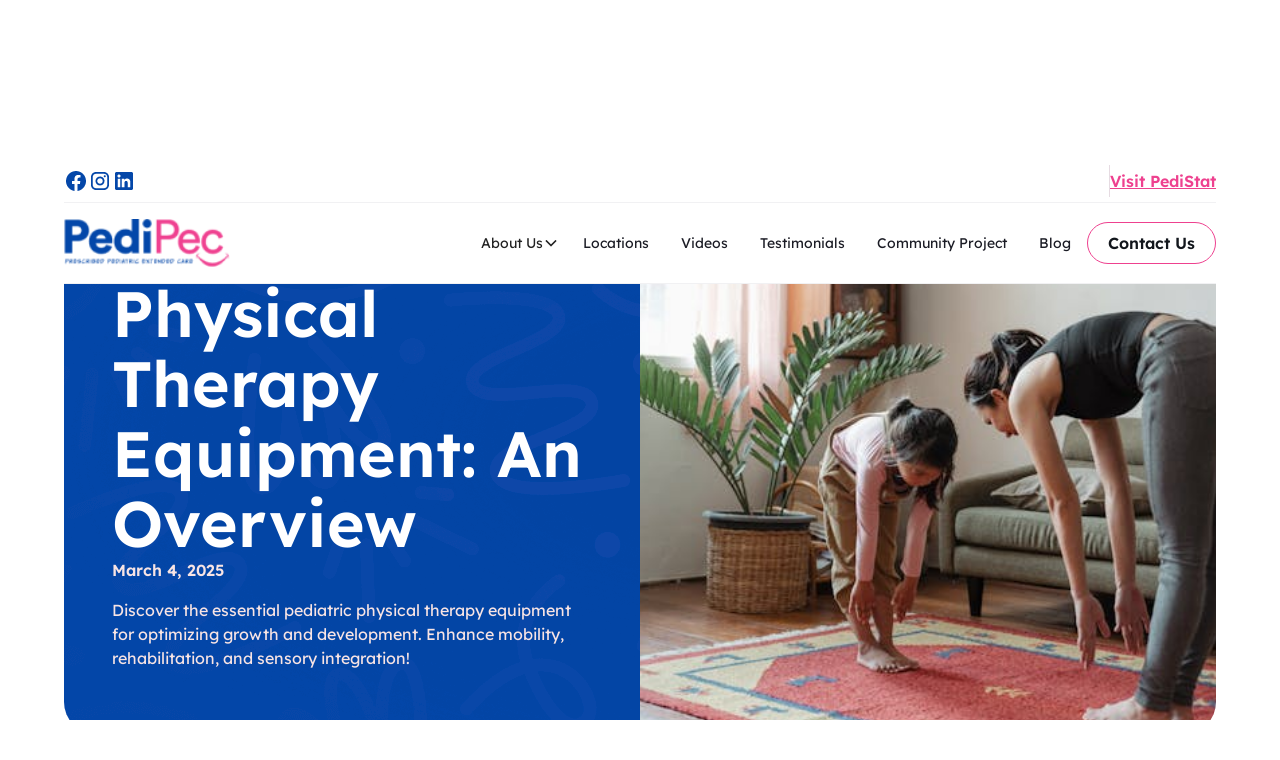

--- FILE ---
content_type: text/html
request_url: https://www.pedistat.com/blog/pediatric-physical-therapy-equipment
body_size: 16825
content:
<!DOCTYPE html><!-- Last Published: Wed Apr 23 2025 14:37:09 GMT+0000 (Coordinated Universal Time) --><html data-wf-domain="www.pedistat.com" data-wf-page="665f9efd514a84f282d3eb98" data-wf-site="65fe20ad6f3d12acedbc8f2a" lang="en" data-wf-collection="665f9efd514a84f282d3eb5b" data-wf-item-slug="pediatric-physical-therapy-equipment"><head><meta charset="utf-8"/><title>Pediatric Physical Therapy Equipment: An Overview</title><meta content="Discover the essential pediatric physical therapy equipment for optimizing growth and development. Enhance mobility, rehabilitation, and sensory integration!" name="description"/><meta content="Pediatric Physical Therapy Equipment: An Overview" property="og:title"/><meta content="Discover the essential pediatric physical therapy equipment for optimizing growth and development. Enhance mobility, rehabilitation, and sensory integration!" property="og:description"/><meta content="https://cdn.prod.website-files.com/66009083978d59646ab59be1/667bbe1e3b82390ee062a366_pexels-ketut-subiyanto-4473619.jpg" property="og:image"/><meta content="Pediatric Physical Therapy Equipment: An Overview" property="twitter:title"/><meta content="Discover the essential pediatric physical therapy equipment for optimizing growth and development. Enhance mobility, rehabilitation, and sensory integration!" property="twitter:description"/><meta content="https://cdn.prod.website-files.com/66009083978d59646ab59be1/667bbe1e3b82390ee062a366_pexels-ketut-subiyanto-4473619.jpg" property="twitter:image"/><meta property="og:type" content="website"/><meta content="summary_large_image" name="twitter:card"/><meta content="width=device-width, initial-scale=1" name="viewport"/><link href="https://cdn.prod.website-files.com/65fe20ad6f3d12acedbc8f2a/css/pedistat.webflow.shared.f28c24e36.min.css" rel="stylesheet" type="text/css"/><script type="text/javascript">!function(o,c){var n=c.documentElement,t=" w-mod-";n.className+=t+"js",("ontouchstart"in o||o.DocumentTouch&&c instanceof DocumentTouch)&&(n.className+=t+"touch")}(window,document);</script><link href="https://cdn.prod.website-files.com/65fe20ad6f3d12acedbc8f2a/665647e8331ebb1d8d48dd74_pedistat-favicon.png" rel="shortcut icon" type="image/x-icon"/><link href="https://cdn.prod.website-files.com/65fe20ad6f3d12acedbc8f2a/66564a18110c90107ed68b58_pedistat-fav-256.png" rel="apple-touch-icon"/><link href="https://www.pedistat.com/blog/pediatric-physical-therapy-equipment" rel="canonical"/>

<script defer type="text/javascript" src="https://cdn.weglot.com/weglot.min.js"></script>
<script>
    Weglot.initialize({
        api_key: 'wg_b45d3b17a78040f4b21384d8795c7e147'
    });
</script>

<style>
html, body {
    overflow-x: hidden !important;
  }
</style><meta property="og:url" content="https://www.pedistat.com/blog/pediatric-physical-therapy-equipment">
<!-- [Attributes by Finsweet] CMS Load -->
<script async src="https://cdn.jsdelivr.net/npm/@finsweet/attributes-cmsload@1/cmsload.js"></script></head><body><div class="page-wrapper"><div class="global-styles w-embed"><style>

/* Make text look crisper and more legible in all browsers */
body {
  -webkit-font-smoothing: antialiased;
  -moz-osx-font-smoothing: grayscale;
  font-smoothing: antialiased;
  text-rendering: optimizeLegibility;
}

/* Focus state style for keyboard navigation for the focusable elements */
*[tabindex]:focus-visible,
  input[type="file"]:focus-visible {
   outline: 0.125rem solid #4d65ff;
   outline-offset: 0.125rem;
}

/* Set color style to inherit */
.inherit-color * {
    color: inherit;
}

/* Get rid of top margin on first element in any rich text element */
.w-richtext > :not(div):first-child, .w-richtext > div:first-child > :first-child {
  margin-top: 0 !important;
}

/* Get rid of bottom margin on last element in any rich text element */
.w-richtext>:last-child, .w-richtext ol li:last-child, .w-richtext ul li:last-child {
	margin-bottom: 0 !important;
}


/* Make sure containers never lose their center alignment */
.container-medium,.container-small, .container-large {
	margin-right: auto !important;
  margin-left: auto !important;
}

/* 
Make the following elements inherit typography styles from the parent and not have hardcoded values. 
Important: You will not be able to style for example "All Links" in Designer with this CSS applied.
Uncomment this CSS to use it in the project. Leave this message for future hand-off.
*/
/*
a,
.w-input,
.w-select,
.w-tab-link,
.w-nav-link,
.w-dropdown-btn,
.w-dropdown-toggle,
.w-dropdown-link {
  color: inherit;
  text-decoration: inherit;
  font-size: inherit;
}
*/

/* Apply "..." after 3 lines of text */
.text-style-3lines {
	display: -webkit-box;
	overflow: hidden;
	-webkit-line-clamp: 3;
	-webkit-box-orient: vertical;
}

/* Apply "..." after 2 lines of text */
.text-style-2lines {
	display: -webkit-box;
	overflow: hidden;
	-webkit-line-clamp: 2;
	-webkit-box-orient: vertical;
}

/* Adds inline flex display */
.display-inlineflex {
  display: inline-flex;
}

/* These classes are never overwritten */
.hide {
  display: none !important;
}

@media screen and (max-width: 991px) {
    .hide, .hide-tablet {
        display: none !important;
    }
}
  @media screen and (max-width: 767px) {
    .hide-mobile-landscape{
      display: none !important;
    }
}
  @media screen and (max-width: 479px) {
    .hide-mobile{
      display: none !important;
    }
}
 
.margin-0 {
  margin: 0rem !important;
}
  
.padding-0 {
  padding: 0rem !important;
}

.spacing-clean {
padding: 0rem !important;
margin: 0rem !important;
}

.margin-top {
  margin-right: 0rem !important;
  margin-bottom: 0rem !important;
  margin-left: 0rem !important;
}

.padding-top {
  padding-right: 0rem !important;
  padding-bottom: 0rem !important;
  padding-left: 0rem !important;
}
  
.margin-right {
  margin-top: 0rem !important;
  margin-bottom: 0rem !important;
  margin-left: 0rem !important;
}

.padding-right {
  padding-top: 0rem !important;
  padding-bottom: 0rem !important;
  padding-left: 0rem !important;
}

.margin-bottom {
  margin-top: 0rem !important;
  margin-right: 0rem !important;
  margin-left: 0rem !important;
}

.padding-bottom {
  padding-top: 0rem !important;
  padding-right: 0rem !important;
  padding-left: 0rem !important;
}

.margin-left {
  margin-top: 0rem !important;
  margin-right: 0rem !important;
  margin-bottom: 0rem !important;
}
  
.padding-left {
  padding-top: 0rem !important;
  padding-right: 0rem !important;
  padding-bottom: 0rem !important;
}
  
.margin-horizontal {
  margin-top: 0rem !important;
  margin-bottom: 0rem !important;
}

.padding-horizontal {
  padding-top: 0rem !important;
  padding-bottom: 0rem !important;
}

.margin-vertical {
  margin-right: 0rem !important;
  margin-left: 0rem !important;
}
  
.padding-vertical {
  padding-right: 0rem !important;
  padding-left: 0rem !important;
}

</style></div><div class="blog-header"><div data-collapse="medium" data-animation="default" data-duration="400" fs-scrolldisable-element="smart-nav" data-easing="ease" data-easing2="ease" role="banner" class="navbar w-nav"><div class="padding-global-2"><div class="container-large"><div class="navbar_container"><div class="topbar"><div class="container-large"><div class="topbar_container"><div class="topbar_social-wrapper"><a href="https://www.facebook.com/pedistatinc/" class="footer_social-link w-inline-block"><div class="icon-1x1-medium text-color-tertiary w-embed"><svg width="100%" height="100%" viewBox="0 0 24 24" fill="none" xmlns="http://www.w3.org/2000/svg">
<path d="M22 12.0611C22 6.50451 17.5229 2 12 2C6.47715 2 2 6.50451 2 12.0611C2 17.0828 5.65684 21.2452 10.4375 22V14.9694H7.89844V12.0611H10.4375V9.84452C10.4375 7.32296 11.9305 5.93012 14.2146 5.93012C15.3088 5.93012 16.4531 6.12663 16.4531 6.12663V8.60261H15.1922C13.95 8.60261 13.5625 9.37822 13.5625 10.1739V12.0611H16.3359L15.8926 14.9694H13.5625V22C18.3432 21.2452 22 17.083 22 12.0611Z" fill="CurrentColor"/>
</svg></div></a><a href="https://www.instagram.com/pedistatinc/" class="footer_social-link w-inline-block"><div class="icon-1x1-medium text-color-tertiary w-embed"><svg width="100%" height="100%" viewBox="0 0 24 24" fill="none" xmlns="http://www.w3.org/2000/svg">
<path fill-rule="evenodd" clip-rule="evenodd" d="M16 3H8C5.23858 3 3 5.23858 3 8V16C3 18.7614 5.23858 21 8 21H16C18.7614 21 21 18.7614 21 16V8C21 5.23858 18.7614 3 16 3ZM19.25 16C19.2445 17.7926 17.7926 19.2445 16 19.25H8C6.20735 19.2445 4.75549 17.7926 4.75 16V8C4.75549 6.20735 6.20735 4.75549 8 4.75H16C17.7926 4.75549 19.2445 6.20735 19.25 8V16ZM16.75 8.25C17.3023 8.25 17.75 7.80228 17.75 7.25C17.75 6.69772 17.3023 6.25 16.75 6.25C16.1977 6.25 15.75 6.69772 15.75 7.25C15.75 7.80228 16.1977 8.25 16.75 8.25ZM12 7.5C9.51472 7.5 7.5 9.51472 7.5 12C7.5 14.4853 9.51472 16.5 12 16.5C14.4853 16.5 16.5 14.4853 16.5 12C16.5027 10.8057 16.0294 9.65957 15.1849 8.81508C14.3404 7.97059 13.1943 7.49734 12 7.5ZM9.25 12C9.25 13.5188 10.4812 14.75 12 14.75C13.5188 14.75 14.75 13.5188 14.75 12C14.75 10.4812 13.5188 9.25 12 9.25C10.4812 9.25 9.25 10.4812 9.25 12Z" fill="CurrentColor"/>
</svg></div></a><a href="https://www.linkedin.com/company/pedistat-inc/" class="footer_social-link w-inline-block"><div class="icon-1x1-medium text-color-tertiary w-embed"><svg width="100%" height="100%" viewBox="0 0 24 24" fill="none" xmlns="http://www.w3.org/2000/svg">
<path fill-rule="evenodd" clip-rule="evenodd" d="M4.5 3C3.67157 3 3 3.67157 3 4.5V19.5C3 20.3284 3.67157 21 4.5 21H19.5C20.3284 21 21 20.3284 21 19.5V4.5C21 3.67157 20.3284 3 19.5 3H4.5ZM8.52076 7.00272C8.52639 7.95897 7.81061 8.54819 6.96123 8.54397C6.16107 8.53975 5.46357 7.90272 5.46779 7.00413C5.47201 6.15897 6.13998 5.47975 7.00764 5.49944C7.88795 5.51913 8.52639 6.1646 8.52076 7.00272ZM12.2797 9.76176H9.75971H9.7583V18.3216H12.4217V18.1219C12.4217 17.742 12.4214 17.362 12.4211 16.9819V16.9818V16.9816V16.9815V16.9812C12.4203 15.9674 12.4194 14.9532 12.4246 13.9397C12.426 13.6936 12.4372 13.4377 12.5005 13.2028C12.7381 12.3253 13.5271 11.7586 14.4074 11.8979C14.9727 11.9864 15.3467 12.3141 15.5042 12.8471C15.6013 13.1803 15.6449 13.5389 15.6491 13.8863C15.6605 14.9339 15.6589 15.9815 15.6573 17.0292V17.0294C15.6567 17.3992 15.6561 17.769 15.6561 18.1388V18.3202H18.328V18.1149C18.328 17.6629 18.3278 17.211 18.3275 16.7591V16.759V16.7588C18.327 15.6293 18.3264 14.5001 18.3294 13.3702C18.3308 12.8597 18.276 12.3563 18.1508 11.8627C17.9638 11.1286 17.5771 10.5211 16.9485 10.0824C16.5027 9.77019 16.0133 9.5691 15.4663 9.5466C15.404 9.54401 15.3412 9.54062 15.2781 9.53721L15.2781 9.53721L15.2781 9.53721C14.9984 9.52209 14.7141 9.50673 14.4467 9.56066C13.6817 9.71394 13.0096 10.0641 12.5019 10.6814C12.4429 10.7522 12.3852 10.8241 12.2991 10.9314L12.2991 10.9315L12.2797 10.9557V9.76176ZM5.68164 18.3244H8.33242V9.76733H5.68164V18.3244Z" fill="CurrentColor"/>
</svg></div></a></div><div class="topbar_row"><div class="wg-element-2"><div data-w-id="957a50b9-e106-ec0b-a844-6dda01b48fe5" class="wg-element-wrapper sw8"><div data-delay="500" data-hover="true" data-w-id="957a50b9-e106-ec0b-a844-6dda01b48fe6" class="wg-dropdown-2 w-dropdown"><div lang="en" class="wg-dd-2-togle w-dropdown-toggle"><div class="wg-selector-text-wrapper"><div class="wg-flag"><img alt="" src="https://cdn.prod.website-files.com/66683af1b882a399d2214edd/66683af2b882a399d2214f56_gb.svg" class="wg-flag-ico"/></div><div>English</div><div class="icon w-icon-dropdown-toggle"></div></div></div><nav class="wg-dd-2-list wg-dropdown-link-flag w-dropdown-list"><a lang="es" href="#" class="wg-dropdown-2-link w-inline-block"><div class="wg-selector-text-wrapper"><div class="wg-flag"><img alt="" src="https://cdn.prod.website-files.com/66683af1b882a399d2214edd/66683af2b882a399d2214f59_es.svg" class="wg-flag-ico"/></div><div><strong>Español</strong></div></div></a><a lang="cr" href="#" class="wg-dropdown-2-link w-inline-block"><div class="wg-selector-text-wrapper"><div class="wg-flag"><img alt="flag of haiti" src="https://cdn.prod.website-files.com/65fe20ad6f3d12acedbc8f2a/666cdef4213b3e0c9dc41984_Flag_of_Haiti.svg" class="wg-flag-ico"/></div><div><strong>Creole</strong></div></div></a></nav></div><div class="code-embed w-embed w-script"><script type="text/javascript" src="https://cdn.weglot.com/weglot.min.js"></script>
<script>
// init Weglot
Weglot.initialize({
	api_key: 'wg_b45d3b17a78040f4b21384d8795c7e147'
});


// on Weglot init
Weglot.on('initialized', ()=>{
	// get the current active language
  const currentLang = Weglot.getCurrentLang();
  // call updateFlagDropdownLinks functions
  updateSW8FlagDropdownLinks(currentLang);
});

// for each of the .wg-element-wrapper language links
document.querySelectorAll('.wg-element-wrapper.sw8 [lang]').forEach((link)=>{
		// add a click event listener
		link.addEventListener('click', function(e){
    	// prevent default
			e.preventDefault();
      // switch to the current active language      
      Weglot.switchTo(this.getAttribute('lang'));
      // call updateDropdownLinks function
      updateSW8FlagDropdownLinks(this.getAttribute('lang'));
		});
});

// updateFlagDropdownLinks function
function updateSW8FlagDropdownLinks(currentLang){
	// get the wrapper element
	const $wrapper = document.querySelector('.wg-element-wrapper.sw8'); 
  // if the .w-dropdown-toggle is not the current active language
 	if($wrapper.querySelector('.w-dropdown-toggle').getAttribute('lang') !== currentLang){
  	// swap the dropdown toggle's innerHTML with the current active language link innerHTML
  	const $activeLangLink = $wrapper.querySelector('[lang='+currentLang+']');
    const childDiv = $activeLangLink.innerHTML;
    const $toggle = $wrapper.querySelector('.w-dropdown-toggle');
    const toggleDiv = $toggle.innerHTML;
    $toggle.innerHTML = childDiv;
    $activeLangLink.innerHTML = toggleDiv;
    
    // swap the dropdown toggle's lang attr with the current active language link lang attr
		const lang = $activeLangLink.getAttribute('lang');
   	const toggleLang = $toggle.getAttribute('lang');
		$toggle.setAttribute('lang', lang);
		$activeLangLink.setAttribute('lang', toggleLang);
  }
}
</script>
<style>
.weglot-container.wg-default.weglot-container--left {
    display: none;
}
</style></div></div></div><div class="line_divider is-vertical"></div><a id="w-node-c243e7ba-8b16-a82a-abad-11bd88a28de6-88a28dc5" href="/pedipec" class="nav-text-link">Visit PediPec</a></div></div></div></div><div class="margin-vertical margin-small"><div class="navbar_wrapper"><a href="/pedistat" class="navbar_logo-link w-inline-block"><img src="https://cdn.prod.website-files.com/65fe20ad6f3d12acedbc8f2a/663d1da792865a36ad5b8226_pedistat.png" loading="lazy" width="150" alt="pedistat logo" class="navbar_logo"/></a><nav role="navigation" class="navbar_menu is-page-height-tablet w-nav-menu"><div class="menu_links"><div data-hover="true" data-delay="200" data-w-id="d19d18d0-a4b9-1220-c731-1d856a91a11e" class="navbar_menu-dropdown w-dropdown"><div class="navbar_dropdown-toggle w-dropdown-toggle"><div>About Us</div><div class="dropdown-chevron-2 w-embed"><svg width=" 100%" height=" 100%" viewBox="0 0 16 16" fill="none" xmlns="http://www.w3.org/2000/svg">
<path fill-rule="evenodd" clip-rule="evenodd" d="M2.55806 6.29544C2.46043 6.19781 2.46043 6.03952 2.55806 5.94189L3.44195 5.058C3.53958 4.96037 3.69787 4.96037 3.7955 5.058L8.00001 9.26251L12.2045 5.058C12.3021 4.96037 12.4604 4.96037 12.5581 5.058L13.4419 5.94189C13.5396 6.03952 13.5396 6.19781 13.4419 6.29544L8.17678 11.5606C8.07915 11.6582 7.92086 11.6582 7.82323 11.5606L2.55806 6.29544Z" fill="currentColor"/>
</svg></div></div><nav class="navbar_dropdown-link-list w-dropdown-list"><a href="/about" class="navbar_dropdown-list w-dropdown-link">About Us</a><a href="/our-staff" class="navbar_dropdown-list w-dropdown-link">Our Staff</a></nav></div><a href="/medical-equipment" class="navbar_link tablet-link w-nav-link">Medical Equipment</a><div data-hover="true" data-delay="200" data-w-id="63c1bcd9-0ff2-db1b-c3d6-2c7157c1e2d7" class="navbar_menu-dropdown w-dropdown"><div class="navbar_dropdown-toggle w-dropdown-toggle"><div>Media</div><div class="dropdown-chevron-2 w-embed"><svg width=" 100%" height=" 100%" viewBox="0 0 16 16" fill="none" xmlns="http://www.w3.org/2000/svg">
<path fill-rule="evenodd" clip-rule="evenodd" d="M2.55806 6.29544C2.46043 6.19781 2.46043 6.03952 2.55806 5.94189L3.44195 5.058C3.53958 4.96037 3.69787 4.96037 3.7955 5.058L8.00001 9.26251L12.2045 5.058C12.3021 4.96037 12.4604 4.96037 12.5581 5.058L13.4419 5.94189C13.5396 6.03952 13.5396 6.19781 13.4419 6.29544L8.17678 11.5606C8.07915 11.6582 7.92086 11.6582 7.82323 11.5606L2.55806 6.29544Z" fill="currentColor"/>
</svg></div></div><nav class="navbar_dropdown-link-list w-dropdown-list"><a href="/awards" class="navbar_dropdown-list w-dropdown-link">Awards</a><a href="/videos" class="navbar_dropdown-list w-dropdown-link">Videos</a><a href="/pedistat-blog" class="navbar_dropdown-list w-dropdown-link">Blog</a></nav></div><a href="/testimonials" class="navbar_link tablet-link w-nav-link">Testimonials</a><a href="/community-project" class="navbar_link tablet-link w-nav-link">Community Project</a><a href="/pedistat-blog" class="navbar_link tablet-link w-nav-link">Blog</a></div><div class="button-group"><a href="/contact" class="button is-secondary is-small w-button">Contact Us</a></div></nav><div class="navbar_menu-button w-nav-button"><div data-w-id="3b56c8ce-2923-af9e-0b5b-8095bbd54a55" class="menu-icon"><div class="menu-icon_line-top"></div><div class="menu-icon_line-middle"></div><div class="menu-icon_line-bottom"></div></div></div></div></div></div></div></div></div></div><div class="default-header"><div data-animation="default" data-collapse="medium" data-duration="400" data-easing="ease" data-easing2="ease" role="banner" class="navbar w-nav"><div class="padding-global-2"><div class="container-large"><div class="navbar_container"><div class="topbar"><div class="container-large"><div class="topbar_container"><div class="topbar_social-wrapper"><a href="https://www.facebook.com/pedipecinc/" class="footer_social-link w-inline-block"><div class="icon-1x1-medium text-color-tertiary w-embed"><svg width="100%" height="100%" viewBox="0 0 24 24" fill="none" xmlns="http://www.w3.org/2000/svg">
<path d="M22 12.0611C22 6.50451 17.5229 2 12 2C6.47715 2 2 6.50451 2 12.0611C2 17.0828 5.65684 21.2452 10.4375 22V14.9694H7.89844V12.0611H10.4375V9.84452C10.4375 7.32296 11.9305 5.93012 14.2146 5.93012C15.3088 5.93012 16.4531 6.12663 16.4531 6.12663V8.60261H15.1922C13.95 8.60261 13.5625 9.37822 13.5625 10.1739V12.0611H16.3359L15.8926 14.9694H13.5625V22C18.3432 21.2452 22 17.083 22 12.0611Z" fill="CurrentColor"/>
</svg></div></a><a href="https://www.instagram.com/pedipecinc/" class="footer_social-link w-inline-block"><div class="icon-1x1-medium text-color-tertiary w-embed"><svg width="100%" height="100%" viewBox="0 0 24 24" fill="none" xmlns="http://www.w3.org/2000/svg">
<path fill-rule="evenodd" clip-rule="evenodd" d="M16 3H8C5.23858 3 3 5.23858 3 8V16C3 18.7614 5.23858 21 8 21H16C18.7614 21 21 18.7614 21 16V8C21 5.23858 18.7614 3 16 3ZM19.25 16C19.2445 17.7926 17.7926 19.2445 16 19.25H8C6.20735 19.2445 4.75549 17.7926 4.75 16V8C4.75549 6.20735 6.20735 4.75549 8 4.75H16C17.7926 4.75549 19.2445 6.20735 19.25 8V16ZM16.75 8.25C17.3023 8.25 17.75 7.80228 17.75 7.25C17.75 6.69772 17.3023 6.25 16.75 6.25C16.1977 6.25 15.75 6.69772 15.75 7.25C15.75 7.80228 16.1977 8.25 16.75 8.25ZM12 7.5C9.51472 7.5 7.5 9.51472 7.5 12C7.5 14.4853 9.51472 16.5 12 16.5C14.4853 16.5 16.5 14.4853 16.5 12C16.5027 10.8057 16.0294 9.65957 15.1849 8.81508C14.3404 7.97059 13.1943 7.49734 12 7.5ZM9.25 12C9.25 13.5188 10.4812 14.75 12 14.75C13.5188 14.75 14.75 13.5188 14.75 12C14.75 10.4812 13.5188 9.25 12 9.25C10.4812 9.25 9.25 10.4812 9.25 12Z" fill="CurrentColor"/>
</svg></div></a><a href="https://www.linkedin.com/company/pedi-pec-inc-/" class="footer_social-link w-inline-block"><div class="icon-1x1-medium text-color-tertiary w-embed"><svg width="100%" height="100%" viewBox="0 0 24 24" fill="none" xmlns="http://www.w3.org/2000/svg">
<path fill-rule="evenodd" clip-rule="evenodd" d="M4.5 3C3.67157 3 3 3.67157 3 4.5V19.5C3 20.3284 3.67157 21 4.5 21H19.5C20.3284 21 21 20.3284 21 19.5V4.5C21 3.67157 20.3284 3 19.5 3H4.5ZM8.52076 7.00272C8.52639 7.95897 7.81061 8.54819 6.96123 8.54397C6.16107 8.53975 5.46357 7.90272 5.46779 7.00413C5.47201 6.15897 6.13998 5.47975 7.00764 5.49944C7.88795 5.51913 8.52639 6.1646 8.52076 7.00272ZM12.2797 9.76176H9.75971H9.7583V18.3216H12.4217V18.1219C12.4217 17.742 12.4214 17.362 12.4211 16.9819V16.9818V16.9816V16.9815V16.9812C12.4203 15.9674 12.4194 14.9532 12.4246 13.9397C12.426 13.6936 12.4372 13.4377 12.5005 13.2028C12.7381 12.3253 13.5271 11.7586 14.4074 11.8979C14.9727 11.9864 15.3467 12.3141 15.5042 12.8471C15.6013 13.1803 15.6449 13.5389 15.6491 13.8863C15.6605 14.9339 15.6589 15.9815 15.6573 17.0292V17.0294C15.6567 17.3992 15.6561 17.769 15.6561 18.1388V18.3202H18.328V18.1149C18.328 17.6629 18.3278 17.211 18.3275 16.7591V16.759V16.7588C18.327 15.6293 18.3264 14.5001 18.3294 13.3702C18.3308 12.8597 18.276 12.3563 18.1508 11.8627C17.9638 11.1286 17.5771 10.5211 16.9485 10.0824C16.5027 9.77019 16.0133 9.5691 15.4663 9.5466C15.404 9.54401 15.3412 9.54062 15.2781 9.53721L15.2781 9.53721L15.2781 9.53721C14.9984 9.52209 14.7141 9.50673 14.4467 9.56066C13.6817 9.71394 13.0096 10.0641 12.5019 10.6814C12.4429 10.7522 12.3852 10.8241 12.2991 10.9314L12.2991 10.9315L12.2797 10.9557V9.76176ZM5.68164 18.3244H8.33242V9.76733H5.68164V18.3244Z" fill="CurrentColor"/>
</svg></div></a></div><div class="topbar_row"><div class="wg-element-2"><div data-w-id="7cab599e-73e7-6564-810f-2cb7be0d7cd6" class="wg-element-wrapper sw8"><div data-delay="500" data-hover="true" data-w-id="7cab599e-73e7-6564-810f-2cb7be0d7cd7" class="wg-dropdown-2 w-dropdown"><div lang="en" class="wg-dd-2-togle w-dropdown-toggle"><div class="wg-selector-text-wrapper"><div class="wg-flag"><img alt="" src="https://cdn.prod.website-files.com/66683af1b882a399d2214edd/66683af2b882a399d2214f56_gb.svg" class="wg-flag-ico"/></div><div>English</div><div class="icon w-icon-dropdown-toggle"></div></div></div><nav class="wg-dd-2-list wg-dropdown-link-flag w-dropdown-list"><a lang="es" href="#" class="wg-dropdown-2-link w-inline-block"><div class="wg-selector-text-wrapper"><div class="wg-flag"><img alt="" src="https://cdn.prod.website-files.com/66683af1b882a399d2214edd/66683af2b882a399d2214f59_es.svg" class="wg-flag-ico"/></div><div><strong>Español</strong></div></div></a><a lang="cr" href="#" class="wg-dropdown-2-link w-inline-block"><div class="wg-selector-text-wrapper"><div class="wg-flag"><img alt="flag of haiti" src="https://cdn.prod.website-files.com/65fe20ad6f3d12acedbc8f2a/666cdef4213b3e0c9dc41984_Flag_of_Haiti.svg" class="wg-flag-ico"/></div><div><strong>Creole</strong></div></div></a></nav></div><div class="code-embed w-embed w-script"><script type="text/javascript" src="https://cdn.weglot.com/weglot.min.js"></script>
<script>
// init Weglot
Weglot.initialize({
	api_key: 'wg_b45d3b17a78040f4b21384d8795c7e147'
});


// on Weglot init
Weglot.on('initialized', ()=>{
	// get the current active language
  const currentLang = Weglot.getCurrentLang();
  // call updateFlagDropdownLinks functions
  updateSW8FlagDropdownLinks(currentLang);
});

// for each of the .wg-element-wrapper language links
document.querySelectorAll('.wg-element-wrapper.sw8 [lang]').forEach((link)=>{
		// add a click event listener
		link.addEventListener('click', function(e){
    	// prevent default
			e.preventDefault();
      // switch to the current active language      
      Weglot.switchTo(this.getAttribute('lang'));
      // call updateDropdownLinks function
      updateSW8FlagDropdownLinks(this.getAttribute('lang'));
		});
});

// updateFlagDropdownLinks function
function updateSW8FlagDropdownLinks(currentLang){
	// get the wrapper element
	const $wrapper = document.querySelector('.wg-element-wrapper.sw8'); 
  // if the .w-dropdown-toggle is not the current active language
 	if($wrapper.querySelector('.w-dropdown-toggle').getAttribute('lang') !== currentLang){
  	// swap the dropdown toggle's innerHTML with the current active language link innerHTML
  	const $activeLangLink = $wrapper.querySelector('[lang='+currentLang+']');
    const childDiv = $activeLangLink.innerHTML;
    const $toggle = $wrapper.querySelector('.w-dropdown-toggle');
    const toggleDiv = $toggle.innerHTML;
    $toggle.innerHTML = childDiv;
    $activeLangLink.innerHTML = toggleDiv;
    
    // swap the dropdown toggle's lang attr with the current active language link lang attr
		const lang = $activeLangLink.getAttribute('lang');
   	const toggleLang = $toggle.getAttribute('lang');
		$toggle.setAttribute('lang', lang);
		$activeLangLink.setAttribute('lang', toggleLang);
  }
}
</script>
<style>
.weglot-container.wg-default.weglot-container--left {
    display: none;
}
</style></div></div></div><div class="line_divider is-vertical"></div><a href="/pedistat" class="nav-text-link">Visit PediStat</a></div></div></div></div><div class="margin-vertical margin-small"><div class="navbar_wrapper"><a href="/pedipec" class="navbar_logo-link w-inline-block"><img src="https://cdn.prod.website-files.com/65fe20ad6f3d12acedbc8f2a/66015da3d38095b0e60b6e80_PediPec%20logo.png" loading="lazy" alt="pedipec logo" class="navbar_logo"/></a><nav role="navigation" class="navbar_menu is-page-height-tablet w-nav-menu"><div class="menu_links"><div data-hover="true" data-delay="200" data-w-id="7c50c38d-dadc-4a0b-b82d-35db019609b3" class="navbar_menu-dropdown w-dropdown"><div class="navbar_dropdown-toggle w-dropdown-toggle"><div>About Us</div><div class="dropdown-chevron-2 w-embed"><svg width=" 100%" height=" 100%" viewBox="0 0 16 16" fill="none" xmlns="http://www.w3.org/2000/svg">
<path fill-rule="evenodd" clip-rule="evenodd" d="M2.55806 6.29544C2.46043 6.19781 2.46043 6.03952 2.55806 5.94189L3.44195 5.058C3.53958 4.96037 3.69787 4.96037 3.7955 5.058L8.00001 9.26251L12.2045 5.058C12.3021 4.96037 12.4604 4.96037 12.5581 5.058L13.4419 5.94189C13.5396 6.03952 13.5396 6.19781 13.4419 6.29544L8.17678 11.5606C8.07915 11.6582 7.92086 11.6582 7.82323 11.5606L2.55806 6.29544Z" fill="currentColor"/>
</svg></div></div><nav class="navbar_dropdown-link-list w-dropdown-list"><a href="/about-us-pedipec" class="navbar_dropdown-list w-dropdown-link">About Us</a><a href="/pedipec-staff" class="navbar_dropdown-list w-dropdown-link">Our staff</a></nav></div><a href="/locations" class="navbar_link tablet-link w-nav-link">Locations</a><a href="/videos-pedipec" class="navbar_link tablet-link w-nav-link">Videos</a><a href="/pedipec-testimonials" class="navbar_link tablet-link w-nav-link">Testimonials</a><a href="/pedipec-community-project" class="navbar_link tablet-link w-nav-link">Community Project</a><a href="/pedipec-blog" class="navbar_link tablet-link w-nav-link">Blog</a></div><div class="button-group"><a href="/contact-pedipec" class="button is-secondary is-small w-button">Contact Us</a></div></nav><div class="navbar_menu-button w-nav-button"><div data-w-id="7c50c38d-dadc-4a0b-b82d-35db019609d1" class="menu-icon"><div class="menu-icon_line-top"></div><div class="menu-icon_line-middle"></div><div class="menu-icon_line-bottom"></div></div></div></div></div></div></div></div></div></div><header class="section_header"><div class="padding-global-2"><div class="container-large"><div class="margin-top margin-xxhuge"><div class="w-layout-grid header_component"><div class="header_card-content is-other-background"><div class="header_card-content-top"><div class="margin-bottom margin-small"><h1 class="heading-style-h1 larger text-color-white">Pediatric Physical Therapy Equipment: An Overview</h1><p class="article-meta bolded">March 4, 2025</p><p class="article-meta">Discover the essential pediatric physical therapy equipment for optimizing growth and development. Enhance mobility, rehabilitation, and sensory integration!</p></div></div></div><div class="header_image-wrapper"><img src="https://cdn.prod.website-files.com/66009083978d59646ab59be1/667bbe1e3b82390ee062a366_pexels-ketut-subiyanto-4473619.jpg" loading="eager" alt="" sizes="100vw" srcset="https://cdn.prod.website-files.com/66009083978d59646ab59be1/667bbe1e3b82390ee062a366_pexels-ketut-subiyanto-4473619-p-500.jpg 500w, https://cdn.prod.website-files.com/66009083978d59646ab59be1/667bbe1e3b82390ee062a366_pexels-ketut-subiyanto-4473619.jpg 640w" class="header_image"/></div></div></div></div></div></header><section class="section_layout"><div class="padding-global-2"><div class="container-large"><div class="padding-section-large-2"><div class="text-rich-text blog-article w-richtext"><h2>Pediatric Physical Therapy Equipment</h2><p>Pediatric physical therapy plays a vital role in optimizing the growth and development of children. It helps children improve their mobility, strength, coordination, and overall physical function. To facilitate the therapeutic process, a range of specialized equipment is used. This section will discuss the importance of pediatric physical therapy and provide an overview of the equipment commonly used in this field.</p><h3>Importance of Pediatric Physical Therapy</h3><p>Pediatric physical therapy is essential for children with various conditions, including developmental delays, musculoskeletal disorders, neurological disorders, and genetic disorders. It focuses on promoting functional abilities and independence in children, allowing them to participate fully in daily activities and reach their maximum potential.</p><figure style="max-width:1920px" class="w-richtext-align-fullwidth w-richtext-figure-type-image"><div><img src="https://cdn.prod.website-files.com/66009083978d59646ab59be1/6682db0b49da3a6f41f10294_Pediatric%20Physical%20Therapy%20Equipment-%20An%20Overview-80.jpg" loading="lazy" alt=""/></div></figure><p>Physical therapy interventions for children may include exercises, stretches, mobility training, balance activities, and sensory integration techniques. These interventions are tailored to meet the unique needs of each child and are designed to address specific areas of concern, such as gross motor skills, fine motor skills, balance, coordination, and sensory processing.</p><h3>Overview of Pediatric Physical Therapy Equipment</h3><p>Pediatric physical therapy often incorporates a range of specialized equipment to enhance therapeutic outcomes. The equipment used may vary depending on the specific goals of the therapy and the individual needs of the child. Here is an overview of some commonly used pediatric physical therapy equipment:</p><figure style="max-width:832pxpx" class="w-richtext-align-fullwidth w-richtext-figure-type-image"><div><img src="https://cdn.prod.website-files.com/66009083978d59646ab59be1/667bbd4749c54b28e42331a8_1.png" loading="lazy" alt=""/></div></figure><p>Utilizing mobility aids such as wheelchairs, walkers, canes, and crutches can help children with mobility challenges navigate their environment more independently. Exercise and rehabilitation equipment like therapy balls, resistance bands, and balance boards can be used to improve strength, flexibility, balance, and coordination.</p><p>Assistive devices such as adaptive utensils, adaptive seating, and communication aids are designed to enhance a child&#x27;s ability to perform daily activities and communicate effectively. Sensory integration tools like sensory swings, weighted blankets, and sensory mats are used to provide sensory input and promote self-regulation.</p><p>Lastly, developmental toys and tools, including fine motor skill toys, gross motor skill toys, and cognitive development tools, are utilized to facilitate skill development and promote engagement and learning during therapy sessions.</p><p>By utilizing a combination of these equipment and techniques, pediatric physical therapists can create individualized treatment plans that address the unique needs of each child, helping them achieve their full potential and improve their overall quality of life.</p><h2>Mobility Aids</h2><p>When it comes to<a href="http://&lt;https://www.verywellhealth.com/pediatric-physical-therapy-5187773&gt;" target="_blank"> pediatric physical therapy</a>, mobility aids play a crucial role in assisting children with movement and independence. These aids are designed to provide support and facilitate mobility for children with various physical limitations. In this section, we will explore three common types of mobility aids used in pediatric physical therapy: wheelchairs, walkers, and canes/crutches.</p><h3>Wheelchairs</h3><p>Wheelchairs are widely used in pediatric physical therapy to assist children with mobility impairments. They provide a means of independent mobility and allow children to participate in various activities. Wheelchairs come in different types, including manual and motorized, depending on the child&#x27;s specific needs.</p><figure style="max-width:857pxpx" class="w-richtext-align-fullwidth w-richtext-figure-type-image"><div><img src="https://cdn.prod.website-files.com/66009083978d59646ab59be1/667bbd4dd4cf8b3ae7ea60cd_2.png" loading="lazy" alt=""/></div></figure><h3>Walkers</h3><p>Walkers are commonly used to assist children in improving their balance, stability, and overall mobility. They provide support and stability, allowing children to practice walking and build strength. Walkers come in different styles and sizes, including standard walkers and wheeled walkers.</p><figure style="max-width:823pxpx" class="w-richtext-align-fullwidth w-richtext-figure-type-image"><div><img src="https://cdn.prod.website-files.com/66009083978d59646ab59be1/667bbd5347a1f15657c436c7_3.png" loading="lazy" alt=""/></div></figure><h3>Canes and Crutches</h3><p>Canes and crutches are mobility aids that assist children with balance and weight-bearing while walking. They are typically used by children who have mild to moderate mobility impairments or those recovering from injuries.</p><figure style="max-width:852pxpx" class="w-richtext-align-fullwidth w-richtext-figure-type-image"><div><img src="https://cdn.prod.website-files.com/66009083978d59646ab59be1/667bbd5aecd6284ba5440af3_4.png" loading="lazy" alt=""/></div></figure><p>Mobility aids such as wheelchairs, walkers, and canes/crutches play a vital role in pediatric physical therapy, enabling children to improve their mobility, independence, and overall quality of life. The specific type of aid recommended for a child will depend on their individual needs, abilities, and therapy goals. Pediatric physical therapists work closely with the child and their families to determine the most appropriate mobility aid and provide ongoing support throughout the therapy process.</p><h2>Exercise and Rehabilitation Equipment</h2><p>In pediatric physical therapy, exercise and rehabilitation equipment plays a vital role in helping children improve their strength, flexibility, and overall physical abilities. This section will provide an overview of three commonly used exercise and rehabilitation equipment: therapy balls, resistance bands, and balance boards.</p><h3>Therapy Balls</h3><p>Therapy balls, also known as exercise or stability balls, are versatile tools in pediatric physical therapy. These large, inflatable balls are designed to enhance balance, coordination, and core strength. The therapy balls come in different sizes to accommodate the needs of children of varying ages and sizes.</p><p>One of the main benefits of using therapy balls is that they engage the muscles and joints in a dynamic way. Children can perform various exercises and movements while sitting, lying, or standing on the ball, which helps improve their stability and motor skills. Therapy balls are also effective for sensory integration and proprioceptive input.</p><p>Here is an example of therapy ball sizes and their corresponding age ranges:</p><figure style="max-width:756pxpx" class="w-richtext-align-fullwidth w-richtext-figure-type-image"><div><img src="https://cdn.prod.website-files.com/66009083978d59646ab59be1/667bbd6a3cb85a33a73c2d15_5.png" loading="lazy" alt=""/></div></figure><h3>Resistance Bands</h3><p>Resistance bands are elastic bands that provide resistance when stretched. They are commonly used in pediatric physical therapy to target specific muscle groups and improve strength, endurance, and flexibility. Resistance bands come in different colors or levels of resistance, allowing therapists to adjust the intensity of exercises based on the child&#x27;s abilities.</p><p>The versatility of resistance bands makes them suitable for a wide range of exercises targeting different body parts. They can be used for both upper and lower body exercises, such as strengthening the arms, legs, and core. Resistance bands are also lightweight and portable, making them convenient for therapy sessions at home or on the go.</p><h3>Balance Boards</h3><p>Balance boards are excellent tools for improving balance, coordination, and proprioception in <a href="http://&lt;https://www.ncbi.nlm.nih.gov/pmc/articles/PMC10680406/&gt;" target="_blank">pediatric physical therapy</a>. These boards consist of a flat platform mounted on a fulcrum, challenging children to maintain their balance while performing various movements. Balance boards come in different shapes and sizes to accommodate different skill levels and goals.</p><p>Using a balance board helps children develop their core stability and strengthen the muscles involved in maintaining balance. It also enhances their spatial awareness and body control. Balance boards can be used in a variety of therapeutic activities, such as standing exercises, weight shifting, and dynamic balance training.</p><p>When incorporating exercise and rehabilitation equipment like therapy balls, resistance bands, and balance boards into pediatric physical therapy, it&#x27;s important to consider the child&#x27;s individual needs and abilities. Working closely with a pediatric physical therapist, a tailored program can be developed to maximize the benefits of these tools and promote optimal growth and development.</p><h2>Assistive Devices</h2><p>When it comes to pediatric physical therapy, assistive devices play a vital role in enhancing the independence and functionality of children with physical challenges. These devices are designed to support and facilitate various activities of daily living, communication, and interaction. In this section, we will explore three common types of assistive devices used in pediatric physical therapy: adaptive utensils, adaptive seating, and communication aids.</p><h3>Adaptive Utensils</h3><p>Adaptive utensils are specially designed tools that assist children with limited hand or arm function in feeding themselves. These utensils are modified to enhance grip, stability, and control, allowing children to participate in mealtime activities with greater ease and independence. Adaptive utensils may feature ergonomic handles, built-up grips, or angled designs to accommodate different needs.</p><figure style="max-width:642pxpx" class="w-richtext-align-fullwidth w-richtext-figure-type-image"><div><img src="https://cdn.prod.website-files.com/66009083978d59646ab59be1/667bbd71a6c5f342524bd6c7_6.png" loading="lazy" alt=""/></div></figure><h3>Adaptive Seating</h3><p>Adaptive seating refers to specialized chairs and seating systems that provide optimal support and positioning for children with mobility impairments. These seating solutions are designed to promote proper alignment, improve posture, and enhance comfort during various activities. Adaptive seating may include features such as adjustable height, backrests, headrests, and lateral supports to accommodate individual needs.</p><figure style="max-width:762pxpx" class="w-richtext-align-fullwidth w-richtext-figure-type-image"><div><img src="https://cdn.prod.website-files.com/66009083978d59646ab59be1/667bbd77396723f6db301cdd_7.png" loading="lazy" alt=""/></div></figure><h3>Communication Aids</h3><p>Communication aids are devices that assist children with speech or language difficulties in expressing themselves effectively. These aids can range from simple communication boards with pictures or symbols to more advanced electronic devices with text-to-speech capabilities. Communication aids enable children to communicate their needs, thoughts, and feelings, fostering independence and social interaction.</p><figure style="max-width:846pxpx" class="w-richtext-align-fullwidth w-richtext-figure-type-image"><div><img src="https://cdn.prod.website-files.com/66009083978d59646ab59be1/667bbd6747a1f15657c454c8_8.png" loading="lazy" alt=""/></div></figure><p>Assistive devices like adaptive utensils, adaptive seating, and communication aids are essential tools in pediatric physical therapy. They empower children with physical challenges to participate in everyday activities, enhance their communication skills, and promote overall independence. The selection of the appropriate assistive device depends on the individual needs and goals of each child, and should always be guided by a qualified pediatric physical therapist.</p><h2>Sensory Integration Tools</h2><p>Sensory integration tools play a crucial role in pediatric physical therapy, helping children develop and refine their sensory processing skills. These tools are designed to provide sensory input and promote sensory integration, aiding in the development of sensory-motor skills. In this section, we will explore three commonly used sensory integration tools: sensory swings, weighted blankets, and sensory mats.</p><h3>Sensory Swings</h3><p>Sensory swings are suspended devices that provide a variety of movement experiences to help children improve their vestibular and proprioceptive senses. These swings offer a safe and controlled environment for children to engage in sensory stimulation and develop their balance, coordination, and spatial awareness.</p><p>Sensory swings are available in various designs, such as platform swings, hammock swings, and bolster swings. The choice of swing depends on the specific needs and preferences of the child. It is important to ensure that the swing is securely installed and appropriate safety measures are in place.</p><h3>Weighted Blankets</h3><p>Weighted blankets are therapeutic tools that provide deep pressure stimulation, which can have a calming and soothing effect on children with sensory processing difficulties. These blankets are filled with weighted materials, such as plastic pellets or glass beads, and are designed to distribute gentle pressure evenly across the body.</p><p>The weight of the blanket should be carefully selected based on the child&#x27;s weight and recommendations from a healthcare professional. Weighted blankets should be used under supervision and guidelines to ensure they are used safely and effectively.</p><h3>Sensory Mats</h3><p>Sensory mats are versatile tools that offer a variety of tactile and proprioceptive experiences. These mats are designed with different textures and materials, such as foam, fabric, or vinyl, to stimulate the sense of touch and provide sensory input. They can be used for activities that promote body awareness, balance, and coordination.</p><p>Sensory mats come in various sizes and designs, including those with raised textures, patterns, or built-in sensory activities. These mats can be used in therapy sessions, classrooms, or at home to create a sensory-rich environment and support a child&#x27;s sensory integration journey.</p><figure style="max-width:730pxpx" class="w-richtext-align-fullwidth w-richtext-figure-type-image"><div><img src="https://cdn.prod.website-files.com/66009083978d59646ab59be1/667bbd84e2e6b04cdb5df581_9.png" loading="lazy" alt=""/></div></figure><p>Sensory integration tools, such as sensory swings, weighted blankets, and sensory mats, are valuable resources in pediatric physical therapy. These tools can help children improve their sensory processing skills, enhance their overall development, and create a supportive environment for growth. It is important to consult with a healthcare professional to determine the appropriate and safe use of these tools for each child&#x27;s unique needs.</p><h2>Developmental Toys and Tools</h2><p>In<a href="https://www.alimed.com/pediatric-physical-therapy-equipment-an-overview-blog/" target="_blank"> pediatric physical therapy,</a> the use of developmental toys and tools plays a crucial role in promoting growth and development in children. These tools are designed to target specific areas of development, including fine motor skills, gross motor skills, and cognitive development. Let&#x27;s explore each category in detail.</p><h3>Fine Motor Skill Toys</h3><p>Fine motor skill toys are designed to enhance the coordination and dexterity of a child&#x27;s small muscles, particularly in the hands and fingers. These toys help children develop the ability to grasp, manipulate objects, and perform tasks that require precise movements. Some examples of fine motor skill toys include:</p><figure style="max-width:827pxpx" class="w-richtext-align-fullwidth w-richtext-figure-type-image"><div><img src="https://cdn.prod.website-files.com/66009083978d59646ab59be1/667bbd8c49c54b28e4238d39_10.png" loading="lazy" alt=""/></div></figure><h3>Gross Motor Skill Toys</h3><p>Gross motor skill toys focus on improving the coordination and strength of larger muscle groups in the body. These toys help children develop their balance, coordination, and overall physical abilities. Some examples of gross motor skill toys include:</p><figure style="max-width:840pxpx" class="w-richtext-align-fullwidth w-richtext-figure-type-image"><div><img src="https://cdn.prod.website-files.com/66009083978d59646ab59be1/667bbd90b7bb339288663d47_11.png" loading="lazy" alt=""/></div></figure><h3>Cognitive Development Tools</h3><p>Cognitive development tools are designed to stimulate a child&#x27;s thinking, problem-solving, and decision-making skills. These tools help enhance cognitive processes such as memory, attention, and creativity. Some examples of cognitive development tools include:</p><figure style="max-width:828pxpx" class="w-richtext-align-fullwidth w-richtext-figure-type-image"><div><img src="https://cdn.prod.website-files.com/66009083978d59646ab59be1/667bbd97396723f6db304de0_12.png" loading="lazy" alt=""/></div></figure><p>The use of fine motor skill toys, gross motor skill toys, and cognitive development tools in pediatric physical therapy can make the therapy sessions enjoyable and effective for children. It is important to choose toys and tools that are appropriate for a child&#x27;s age and developmental level, ensuring they are challenging yet achievable. These tools can provide valuable support to pediatric physical therapists in helping children reach their developmental milestones and improve their overall well-being.</p><h3>Sources</h3><p><a href="https://www.alimed.com/pediatric-physical-therapy-equipment-an-overview-blog/" target="_blank">https://www.alimed.com/pediatric-physical-therapy-equipment-an-overview-blog/</a></p><p><a href="https://www.ncbi.nlm.nih.gov/pmc/articles/PMC10680406/" target="_blank">https://www.ncbi.nlm.nih.gov/pmc/articles/PMC10680406/</a></p><p><a href="https://www.verywellhealth.com/pediatric-physical-therapy-5187773" target="_blank">https://www.verywellhealth.com/pediatric-physical-therapy-5187773</a></p><p>‍</p></div></div></div></div></section><section class="section_layout"><div class="padding-global-2"><div class="container-large"><div class="padding-section-large-2"><div class="margin-bottom margin-large"><div class="text-align-center"><div class="section_title"><div class="max-width-large align-center"><div class="margin-bottom margin-small"><h2>Our Blog</h2></div></div></div></div></div><div class="layout_component w-dyn-list"><div fs-cmsload-mode="infinite" fs-cmsload-element="list" role="list" class="layout_row is-4col w-dyn-items"><div role="listitem" class="w-dyn-item"><a aria-label="link" href="/blog/understanding-the-benefits-of-multi-functional-pediatric-strollers" class="card-link w-inline-block"><div class="layout_card full-height"><div class="layout_card-content"><div class="margin-bottom margin-medium"><img src="https://cdn.prod.website-files.com/66009083978d59646ab59be1/6808893622e67e7a50ef73e0_tmpbse4hgef.jpeg" loading="lazy" alt="" class="blog-img"/></div><div class="margin-bottom margin-xsmall"><h3 class="heading-style-h5">Understanding the benefits of multi-functional pediatric strollers  </h3></div><p class="text-size-medium date">April 23, 2025</p><p class="text-size-regular">Enhancing Pediatric Mobility and Participation with Versatile Strollers</p></div></div></a></div><div role="listitem" class="w-dyn-item"><a aria-label="link" href="/blog/how-pediatric-physical-therapy-helps-with-motor-skill-development" class="card-link w-inline-block"><div class="layout_card full-height"><div class="layout_card-content"><div class="margin-bottom margin-medium"><img src="https://cdn.prod.website-files.com/66009083978d59646ab59be1/68088912fd2f4e208c836599_tmp1erxnw3r.jpeg" loading="lazy" alt="" class="blog-img"/></div><div class="margin-bottom margin-xsmall"><h3 class="heading-style-h5">How Pediatric Physical Therapy Helps with Motor Skill Development  </h3></div><p class="text-size-medium date">April 23, 2025</p><p class="text-size-regular">Supporting Children&#x27;s Growth Through Targeted Interventions</p></div></div></a></div><div role="listitem" class="w-dyn-item"><a aria-label="link" href="/blog/how-to-manage-pain-in-children-during-minor-medical-procedures" class="card-link w-inline-block"><div class="layout_card full-height"><div class="layout_card-content"><div class="margin-bottom margin-medium"><img src="https://cdn.prod.website-files.com/66009083978d59646ab59be1/680888fc43b13167c233291d_tmp702l7yze.jpeg" loading="lazy" alt="" class="blog-img"/></div><div class="margin-bottom margin-xsmall"><h3 class="heading-style-h5">How to Manage Pain in Children During Minor Medical Procedures  </h3></div><p class="text-size-medium date">April 23, 2025</p><p class="text-size-regular">Ensuring Comfort and Safety: Pediatric Pain Management During Minor Procedures</p></div></div></a></div><div role="listitem" class="w-dyn-item"><a aria-label="link" href="/blog/skin-conditions-in-kids-when-to-see-a-pediatric-specialist" class="card-link w-inline-block"><div class="layout_card full-height"><div class="layout_card-content"><div class="margin-bottom margin-medium"><img src="https://cdn.prod.website-files.com/66009083978d59646ab59be1/680888e3b4461295f5a851ee_tmp40nxs183.jpeg" loading="lazy" alt="" class="blog-img"/></div><div class="margin-bottom margin-xsmall"><h3 class="heading-style-h5">Skin Conditions in Kids: When to See a Pediatric Specialist  </h3></div><p class="text-size-medium date">April 23, 2025</p><p class="text-size-regular">Understanding Pediatric Skin Issues and When to Seek Specialist Care</p></div></div></a></div><div role="listitem" class="w-dyn-item"><a aria-label="link" href="/blog/treating-minor-frostbite-in-kids" class="card-link w-inline-block"><div class="layout_card full-height"><div class="layout_card-content"><div class="margin-bottom margin-medium"><img src="https://cdn.prod.website-files.com/66009083978d59646ab59be1/680888be6f558f4a525c2a2e_tmpixlzdrim.jpeg" loading="lazy" alt="" class="blog-img"/></div><div class="margin-bottom margin-xsmall"><h3 class="heading-style-h5">Treating Minor Frostbite in Kids  </h3></div><p class="text-size-medium date">April 23, 2025</p><p class="text-size-regular">Understanding and Managing Frostbite Risks in Children</p></div></div></a></div><div role="listitem" class="w-dyn-item"><a aria-label="link" href="/blog/the-benefits-of-social-interaction-in-a-pediatric-medical-daycare-77cf4" class="card-link w-inline-block"><div class="layout_card full-height"><div class="layout_card-content"><div class="margin-bottom margin-medium"><img src="https://cdn.prod.website-files.com/66009083978d59646ab59be1/68082513a22aa0ec26eabf47_tmpschev4h3.jpeg" loading="lazy" alt="" class="blog-img"/></div><div class="margin-bottom margin-xsmall"><h3 class="heading-style-h5">The Benefits of Social Interaction in a Pediatric Medical Daycare  </h3></div><p class="text-size-medium date">April 23, 2025</p><p class="text-size-regular">Fostering Development and Connection in Pediatric Medical Daycares</p></div></div></a></div><div role="listitem" class="w-dyn-item"><a aria-label="link" href="/blog/the-benefits-of-social-interaction-in-a-pediatric-medical-daycare" class="card-link w-inline-block"><div class="layout_card full-height"><div class="layout_card-content"><div class="margin-bottom margin-medium"><img src="https://cdn.prod.website-files.com/66009083978d59646ab59be1/68082513a22aa0ec26eabf47_tmpschev4h3.jpeg" loading="lazy" alt="" class="blog-img"/></div><div class="margin-bottom margin-xsmall"><h3 class="heading-style-h5">The Benefits of Social Interaction in a Pediatric Medical Daycare  </h3></div><p class="text-size-medium date">April 23, 2025</p><p class="text-size-regular">Fostering Development and Connection in Pediatric Medical Daycares</p></div></div></a></div><div role="listitem" class="w-dyn-item"><a aria-label="link" href="/blog/how-to-handle-minor-burns-and-when-to-seek-medical-help" class="card-link w-inline-block"><div class="layout_card full-height"><div class="layout_card-content"><div class="margin-bottom margin-medium"><img src="https://cdn.prod.website-files.com/66009083978d59646ab59be1/6808249f97ba6cb471249f41_tmp4inj_yqj.jpeg" loading="lazy" alt="" class="blog-img"/></div><div class="margin-bottom margin-xsmall"><h3 class="heading-style-h5">How to Handle Minor Burns and When to Seek Medical Help  </h3></div><p class="text-size-medium date">April 23, 2025</p><p class="text-size-regular">Essential Guide to Managing Burns Safely</p></div></div></a></div></div><div role="navigation" aria-label="List" class="w-pagination-wrapper pagination"><a href="?0e6dc1a8_page=2" aria-label="Next Page" class="w-pagination-next"><div class="w-inline-block">Next</div><svg class="w-pagination-next-icon" height="12px" width="12px" xmlns="http://www.w3.org/2000/svg" viewBox="0 0 12 12" transform="translate(0, 1)"><path fill="none" stroke="currentColor" fill-rule="evenodd" d="M4 2l4 4-4 4"></path></svg></a><link rel="prerender" href="?0e6dc1a8_page=2"/></div></div><div class="hide"><a href="/blog-archive-1" class="w-inline-block"></a></div></div></div></div></section><div class="default-footer"><div class="footer_component"><div class="padding-global-2"><div class="container-large"><div class="footer_container"><div class="w-layout-grid footer_wrapper"><div class="footer_left-wrapper"><div class="margin-bottom margin-small"><a href="#" class="footer9_logo-link w-nav-brand"><img src="https://cdn.prod.website-files.com/65fe20ad6f3d12acedbc8f2a/66350796d6b9645f2c906e70_pedipec-footer-logo.png" loading="lazy" alt="pedipec logo"/></a></div><div class="margin-bottom margin-small"><div class="text-size-small text-color-alternate">All PediPec PPEC centers are opened Monday through Friday 6:30 AM-6:30 PM and Saturday 8:00 AM-2:00 PM.</div></div></div><div class="w-layout-grid footer_menu-wrapper"><div class="footer_link-list"><div class="margin-bottom margin-xsmall"><div class="text-weight-semibold text-color-alternate">Company</div></div><a href="/pedipec" class="footer_link is-white">Home</a><a href="/about-us-pedipec" class="footer_link is-white">About</a><a href="/pedipec-staff" class="footer_link is-white">Our Staff</a><a href="/locations" class="footer_link is-white">Locations</a><a href="/pedipec-testimonials" class="footer_link is-white">Testimonials</a></div><div class="footer_link-list"><div class="margin-bottom margin-xsmall"><div class="text-weight-semibold text-color-alternate">Media</div></div><a href="/videos-pedipec" class="footer_link is-white">Videos</a><a href="/pedipec-blog" class="footer_link is-white">Blog</a><a href="/pedipec-community-project" class="footer_link is-white">Community Project</a></div><div class="footer_link-list"><div class="margin-bottom margin-xsmall"><div class="text-weight-semibold text-color-alternate">Contact</div></div><div class="margin-bottom margin-xsmall"><div class="text-size-small text-color-alternate">Miami-Dade: 305.948.5683</div></div><div class="margin-bottom margin-xsmall"><div class="text-size-small text-color-alternate">Broward: 954.587.1210<br/></div></div><div class="margin-bottom margin-xsmall"><div class="text-size-small text-color-alternate">Palm Beach: 561.283.3988</div></div></div></div></div><div class="margin-vertical margin-medium"><div class="line_divider"></div></div><div class="footer_bottom-wrapper"><div class="footer_credit-text">PediPec © 2024. All rights reserved</div><div class="footer_social-wrapper"><a href="https://www.facebook.com/pedipecinc/" class="footer_social-link w-inline-block"><div class="icon-1x1-medium text-color-alternate w-embed"><svg width="100%" height="100%" viewBox="0 0 24 24" fill="none" xmlns="http://www.w3.org/2000/svg">
<path d="M22 12.0611C22 6.50451 17.5229 2 12 2C6.47715 2 2 6.50451 2 12.0611C2 17.0828 5.65684 21.2452 10.4375 22V14.9694H7.89844V12.0611H10.4375V9.84452C10.4375 7.32296 11.9305 5.93012 14.2146 5.93012C15.3088 5.93012 16.4531 6.12663 16.4531 6.12663V8.60261H15.1922C13.95 8.60261 13.5625 9.37822 13.5625 10.1739V12.0611H16.3359L15.8926 14.9694H13.5625V22C18.3432 21.2452 22 17.083 22 12.0611Z" fill="CurrentColor"/>
</svg></div></a><a href="https://www.instagram.com/pedipecinc/" class="footer_social-link w-inline-block"><div class="icon-1x1-medium text-color-alternate w-embed"><svg width="100%" height="100%" viewBox="0 0 24 24" fill="none" xmlns="http://www.w3.org/2000/svg">
<path fill-rule="evenodd" clip-rule="evenodd" d="M16 3H8C5.23858 3 3 5.23858 3 8V16C3 18.7614 5.23858 21 8 21H16C18.7614 21 21 18.7614 21 16V8C21 5.23858 18.7614 3 16 3ZM19.25 16C19.2445 17.7926 17.7926 19.2445 16 19.25H8C6.20735 19.2445 4.75549 17.7926 4.75 16V8C4.75549 6.20735 6.20735 4.75549 8 4.75H16C17.7926 4.75549 19.2445 6.20735 19.25 8V16ZM16.75 8.25C17.3023 8.25 17.75 7.80228 17.75 7.25C17.75 6.69772 17.3023 6.25 16.75 6.25C16.1977 6.25 15.75 6.69772 15.75 7.25C15.75 7.80228 16.1977 8.25 16.75 8.25ZM12 7.5C9.51472 7.5 7.5 9.51472 7.5 12C7.5 14.4853 9.51472 16.5 12 16.5C14.4853 16.5 16.5 14.4853 16.5 12C16.5027 10.8057 16.0294 9.65957 15.1849 8.81508C14.3404 7.97059 13.1943 7.49734 12 7.5ZM9.25 12C9.25 13.5188 10.4812 14.75 12 14.75C13.5188 14.75 14.75 13.5188 14.75 12C14.75 10.4812 13.5188 9.25 12 9.25C10.4812 9.25 9.25 10.4812 9.25 12Z" fill="CurrentColor"/>
</svg></div></a><a href="https://www.linkedin.com/company/pedi-pec-inc-/" class="footer_social-link w-inline-block"><div class="icon-1x1-medium text-color-alternate w-embed"><svg width="100%" height="100%" viewBox="0 0 24 24" fill="none" xmlns="http://www.w3.org/2000/svg">
<path fill-rule="evenodd" clip-rule="evenodd" d="M4.5 3C3.67157 3 3 3.67157 3 4.5V19.5C3 20.3284 3.67157 21 4.5 21H19.5C20.3284 21 21 20.3284 21 19.5V4.5C21 3.67157 20.3284 3 19.5 3H4.5ZM8.52076 7.00272C8.52639 7.95897 7.81061 8.54819 6.96123 8.54397C6.16107 8.53975 5.46357 7.90272 5.46779 7.00413C5.47201 6.15897 6.13998 5.47975 7.00764 5.49944C7.88795 5.51913 8.52639 6.1646 8.52076 7.00272ZM12.2797 9.76176H9.75971H9.7583V18.3216H12.4217V18.1219C12.4217 17.742 12.4214 17.362 12.4211 16.9819V16.9818V16.9816V16.9815V16.9812C12.4203 15.9674 12.4194 14.9532 12.4246 13.9397C12.426 13.6936 12.4372 13.4377 12.5005 13.2028C12.7381 12.3253 13.5271 11.7586 14.4074 11.8979C14.9727 11.9864 15.3467 12.3141 15.5042 12.8471C15.6013 13.1803 15.6449 13.5389 15.6491 13.8863C15.6605 14.9339 15.6589 15.9815 15.6573 17.0292V17.0294C15.6567 17.3992 15.6561 17.769 15.6561 18.1388V18.3202H18.328V18.1149C18.328 17.6629 18.3278 17.211 18.3275 16.7591V16.759V16.7588C18.327 15.6293 18.3264 14.5001 18.3294 13.3702C18.3308 12.8597 18.276 12.3563 18.1508 11.8627C17.9638 11.1286 17.5771 10.5211 16.9485 10.0824C16.5027 9.77019 16.0133 9.5691 15.4663 9.5466C15.404 9.54401 15.3412 9.54062 15.2781 9.53721L15.2781 9.53721L15.2781 9.53721C14.9984 9.52209 14.7141 9.50673 14.4467 9.56066C13.6817 9.71394 13.0096 10.0641 12.5019 10.6814C12.4429 10.7522 12.3852 10.8241 12.2991 10.9314L12.2991 10.9315L12.2797 10.9557V9.76176ZM5.68164 18.3244H8.33242V9.76733H5.68164V18.3244Z" fill="CurrentColor"/>
</svg></div></a></div></div></div></div></div></div></div><div class="blog-footer"><footer class="footer_component"><div class="padding-global-2"><div class="container-large"><div data-w-id="a89329c0-d283-cab3-bb28-a8af497f1dde" class="footer_container"><div class="w-layout-grid footer_wrapper"><div class="footer_left-wrapper"><div class="margin-bottom margin-small"><a href="#" class="footer9_logo-link w-nav-brand"><img src="https://cdn.prod.website-files.com/65fe20ad6f3d12acedbc8f2a/65ff1c590e8860067f95dac1_logo-white.png" loading="lazy" alt="pedistat logo"/></a></div><div class="margin-bottom margin-small"><div class="text-size-regular text-color-alternate">FLORIDA LICENSED HOME MEDICAL EQUIPMENT PROVIDER.</div></div><div class="margin-bottom margin-small"><div class="text-size-small text-color-alternate">Our Staff is available to assist you with all your pediatric medical equipment needs Monday through Friday from 8AM to 5PM</div></div></div><div class="w-layout-grid footer_menu-wrapper"><div class="footer_link-list"><div class="margin-bottom margin-xsmall"><div class="text-weight-semibold text-color-alternate">Company</div></div><a href="/pedistat" class="footer_link is-white">Home</a><a href="/about" class="footer_link is-white">About</a><a href="/our-staff" class="footer_link is-white">Our Staff</a><a href="/medical-equipment" class="footer_link is-white">Medical Equipment</a><a href="/testimonials" class="footer_link is-white">Testimonials</a></div><div class="footer_link-list"><div class="margin-bottom margin-xsmall"><div class="text-weight-semibold text-color-alternate">Media</div></div><a href="/videos" class="footer_link is-white">Videos</a><a href="/awards" class="footer_link is-white">Awards</a><a href="/pedistat-blog" class="footer_link is-white">Blog</a><a href="/community-project" class="footer_link is-white">Community Project</a></div><div class="footer_link-list"><div class="margin-bottom margin-xsmall"><div class="text-weight-semibold text-color-alternate">Contact</div></div><div class="margin-bottom margin-xsmall"><div class="text-size-small text-color-alternate">Phone: +13056231222</div></div><div class="text-size-small text-color-alternate">Address: 1450 NW 159th St, Miami, FL 33169</div></div></div></div><div class="margin-vertical margin-medium"><div class="line_divider"></div></div><div class="footer_bottom-wrapper"><div class="footer_credit-text">PediStat © 2025. All rights reserved</div><div class="footer_social-wrapper"><a href="https://www.facebook.com/pedistatinc/" class="footer_social-link w-inline-block"><div class="icon-1x1-medium text-color-alternate w-embed"><svg width="100%" height="100%" viewBox="0 0 24 24" fill="none" xmlns="http://www.w3.org/2000/svg">
<path d="M22 12.0611C22 6.50451 17.5229 2 12 2C6.47715 2 2 6.50451 2 12.0611C2 17.0828 5.65684 21.2452 10.4375 22V14.9694H7.89844V12.0611H10.4375V9.84452C10.4375 7.32296 11.9305 5.93012 14.2146 5.93012C15.3088 5.93012 16.4531 6.12663 16.4531 6.12663V8.60261H15.1922C13.95 8.60261 13.5625 9.37822 13.5625 10.1739V12.0611H16.3359L15.8926 14.9694H13.5625V22C18.3432 21.2452 22 17.083 22 12.0611Z" fill="CurrentColor"/>
</svg></div></a><a href="https://www.instagram.com/pedistatinc/" class="footer_social-link w-inline-block"><div class="icon-1x1-medium text-color-alternate w-embed"><svg width="100%" height="100%" viewBox="0 0 24 24" fill="none" xmlns="http://www.w3.org/2000/svg">
<path fill-rule="evenodd" clip-rule="evenodd" d="M16 3H8C5.23858 3 3 5.23858 3 8V16C3 18.7614 5.23858 21 8 21H16C18.7614 21 21 18.7614 21 16V8C21 5.23858 18.7614 3 16 3ZM19.25 16C19.2445 17.7926 17.7926 19.2445 16 19.25H8C6.20735 19.2445 4.75549 17.7926 4.75 16V8C4.75549 6.20735 6.20735 4.75549 8 4.75H16C17.7926 4.75549 19.2445 6.20735 19.25 8V16ZM16.75 8.25C17.3023 8.25 17.75 7.80228 17.75 7.25C17.75 6.69772 17.3023 6.25 16.75 6.25C16.1977 6.25 15.75 6.69772 15.75 7.25C15.75 7.80228 16.1977 8.25 16.75 8.25ZM12 7.5C9.51472 7.5 7.5 9.51472 7.5 12C7.5 14.4853 9.51472 16.5 12 16.5C14.4853 16.5 16.5 14.4853 16.5 12C16.5027 10.8057 16.0294 9.65957 15.1849 8.81508C14.3404 7.97059 13.1943 7.49734 12 7.5ZM9.25 12C9.25 13.5188 10.4812 14.75 12 14.75C13.5188 14.75 14.75 13.5188 14.75 12C14.75 10.4812 13.5188 9.25 12 9.25C10.4812 9.25 9.25 10.4812 9.25 12Z" fill="CurrentColor"/>
</svg></div></a><a href="https://www.linkedin.com/company/pedistat-inc/" class="footer_social-link w-inline-block"><div class="icon-1x1-medium text-color-alternate w-embed"><svg width="100%" height="100%" viewBox="0 0 24 24" fill="none" xmlns="http://www.w3.org/2000/svg">
<path fill-rule="evenodd" clip-rule="evenodd" d="M4.5 3C3.67157 3 3 3.67157 3 4.5V19.5C3 20.3284 3.67157 21 4.5 21H19.5C20.3284 21 21 20.3284 21 19.5V4.5C21 3.67157 20.3284 3 19.5 3H4.5ZM8.52076 7.00272C8.52639 7.95897 7.81061 8.54819 6.96123 8.54397C6.16107 8.53975 5.46357 7.90272 5.46779 7.00413C5.47201 6.15897 6.13998 5.47975 7.00764 5.49944C7.88795 5.51913 8.52639 6.1646 8.52076 7.00272ZM12.2797 9.76176H9.75971H9.7583V18.3216H12.4217V18.1219C12.4217 17.742 12.4214 17.362 12.4211 16.9819V16.9818V16.9816V16.9815V16.9812C12.4203 15.9674 12.4194 14.9532 12.4246 13.9397C12.426 13.6936 12.4372 13.4377 12.5005 13.2028C12.7381 12.3253 13.5271 11.7586 14.4074 11.8979C14.9727 11.9864 15.3467 12.3141 15.5042 12.8471C15.6013 13.1803 15.6449 13.5389 15.6491 13.8863C15.6605 14.9339 15.6589 15.9815 15.6573 17.0292V17.0294C15.6567 17.3992 15.6561 17.769 15.6561 18.1388V18.3202H18.328V18.1149C18.328 17.6629 18.3278 17.211 18.3275 16.7591V16.759V16.7588C18.327 15.6293 18.3264 14.5001 18.3294 13.3702C18.3308 12.8597 18.276 12.3563 18.1508 11.8627C17.9638 11.1286 17.5771 10.5211 16.9485 10.0824C16.5027 9.77019 16.0133 9.5691 15.4663 9.5466C15.404 9.54401 15.3412 9.54062 15.2781 9.53721L15.2781 9.53721L15.2781 9.53721C14.9984 9.52209 14.7141 9.50673 14.4467 9.56066C13.6817 9.71394 13.0096 10.0641 12.5019 10.6814C12.4429 10.7522 12.3852 10.8241 12.2991 10.9314L12.2991 10.9315L12.2797 10.9557V9.76176ZM5.68164 18.3244H8.33242V9.76733H5.68164V18.3244Z" fill="CurrentColor"/>
</svg></div></a></div></div></div></div></div></footer></div></div><script src="https://d3e54v103j8qbb.cloudfront.net/js/jquery-3.5.1.min.dc5e7f18c8.js?site=65fe20ad6f3d12acedbc8f2a" type="text/javascript" integrity="sha256-9/aliU8dGd2tb6OSsuzixeV4y/faTqgFtohetphbbj0=" crossorigin="anonymous"></script><script src="https://cdn.prod.website-files.com/65fe20ad6f3d12acedbc8f2a/js/webflow.schunk.4a394eb5af8156f2.js" type="text/javascript"></script><script src="https://cdn.prod.website-files.com/65fe20ad6f3d12acedbc8f2a/js/webflow.schunk.c508a4642b8c5ae1.js" type="text/javascript"></script><script src="https://cdn.prod.website-files.com/65fe20ad6f3d12acedbc8f2a/js/webflow.688d27f0.7c5b24a3bb709ae4.js" type="text/javascript"></script><!--style for tables-->
<style>
    table {
        width: 100%;
        border-collapse: collapse;
      	margin-bottom: 1rem;
    }
    th, td {
        border: 1px solid #ddd;
        padding: 8px;
        text-align: left;
        font-size: 1rem;
    }
    th {
        background-color: #f6f5f3;
    }
</style>
<!--End of style for tables-->


<script>
document.addEventListener("DOMContentLoaded", function() {
    const referrer = document.referrer;

    // Header logic
    const blogHeader = document.querySelector(".blog-header");
    const defaultHeader = document.querySelector(".default-header");

    // Footer logic
    const blogFooter = document.querySelector(".blog-footer");
    const defaultFooter = document.querySelector(".default-footer");

    if (referrer.includes("/pedistat-blog")) {
        blogHeader.style.display = "block";
        defaultHeader.style.display = "none";

        blogFooter.style.display = "block";
        defaultFooter.style.display = "none";
    } else {
        blogHeader.style.display = "none";
        defaultHeader.style.display = "block";

        blogFooter.style.display = "none";
        defaultFooter.style.display = "block";
    }
});
</script></body></html>

--- FILE ---
content_type: text/css
request_url: https://cdn.prod.website-files.com/65fe20ad6f3d12acedbc8f2a/css/pedistat.webflow.shared.f28c24e36.min.css
body_size: 20677
content:
html{-webkit-text-size-adjust:100%;-ms-text-size-adjust:100%;font-family:sans-serif}body{margin:0}article,aside,details,figcaption,figure,footer,header,hgroup,main,menu,nav,section,summary{display:block}audio,canvas,progress,video{vertical-align:baseline;display:inline-block}audio:not([controls]){height:0;display:none}[hidden],template{display:none}a{background-color:#0000}a:active,a:hover{outline:0}abbr[title]{border-bottom:1px dotted}b,strong{font-weight:700}dfn{font-style:italic}h1{margin:.67em 0;font-size:2em}mark{color:#000;background:#ff0}small{font-size:80%}sub,sup{vertical-align:baseline;font-size:75%;line-height:0;position:relative}sup{top:-.5em}sub{bottom:-.25em}img{border:0}svg:not(:root){overflow:hidden}hr{box-sizing:content-box;height:0}pre{overflow:auto}code,kbd,pre,samp{font-family:monospace;font-size:1em}button,input,optgroup,select,textarea{color:inherit;font:inherit;margin:0}button{overflow:visible}button,select{text-transform:none}button,html input[type=button],input[type=reset]{-webkit-appearance:button;cursor:pointer}button[disabled],html input[disabled]{cursor:default}button::-moz-focus-inner,input::-moz-focus-inner{border:0;padding:0}input{line-height:normal}input[type=checkbox],input[type=radio]{box-sizing:border-box;padding:0}input[type=number]::-webkit-inner-spin-button,input[type=number]::-webkit-outer-spin-button{height:auto}input[type=search]{-webkit-appearance:none}input[type=search]::-webkit-search-cancel-button,input[type=search]::-webkit-search-decoration{-webkit-appearance:none}legend{border:0;padding:0}textarea{overflow:auto}optgroup{font-weight:700}table{border-collapse:collapse;border-spacing:0}td,th{padding:0}@font-face{font-family:webflow-icons;src:url([data-uri])format("truetype");font-weight:400;font-style:normal}[class^=w-icon-],[class*=\ w-icon-]{speak:none;font-variant:normal;text-transform:none;-webkit-font-smoothing:antialiased;-moz-osx-font-smoothing:grayscale;font-style:normal;font-weight:400;line-height:1;font-family:webflow-icons!important}.w-icon-slider-right:before{content:""}.w-icon-slider-left:before{content:""}.w-icon-nav-menu:before{content:""}.w-icon-arrow-down:before,.w-icon-dropdown-toggle:before{content:""}.w-icon-file-upload-remove:before{content:""}.w-icon-file-upload-icon:before{content:""}*{box-sizing:border-box}html{height:100%}body{color:#333;background-color:#fff;min-height:100%;margin:0;font-family:Arial,sans-serif;font-size:14px;line-height:20px}img{vertical-align:middle;max-width:100%;display:inline-block}html.w-mod-touch *{background-attachment:scroll!important}.w-block{display:block}.w-inline-block{max-width:100%;display:inline-block}.w-clearfix:before,.w-clearfix:after{content:" ";grid-area:1/1/2/2;display:table}.w-clearfix:after{clear:both}.w-hidden{display:none}.w-button{color:#fff;line-height:inherit;cursor:pointer;background-color:#3898ec;border:0;border-radius:0;padding:9px 15px;text-decoration:none;display:inline-block}input.w-button{-webkit-appearance:button}html[data-w-dynpage] [data-w-cloak]{color:#0000!important}.w-code-block{margin:unset}pre.w-code-block code{all:inherit}.w-optimization{display:contents}.w-webflow-badge,.w-webflow-badge>img{box-sizing:unset;width:unset;height:unset;max-height:unset;max-width:unset;min-height:unset;min-width:unset;margin:unset;padding:unset;float:unset;clear:unset;border:unset;border-radius:unset;background:unset;background-image:unset;background-position:unset;background-size:unset;background-repeat:unset;background-origin:unset;background-clip:unset;background-attachment:unset;background-color:unset;box-shadow:unset;transform:unset;direction:unset;font-family:unset;font-weight:unset;color:unset;font-size:unset;line-height:unset;font-style:unset;font-variant:unset;text-align:unset;letter-spacing:unset;-webkit-text-decoration:unset;text-decoration:unset;text-indent:unset;text-transform:unset;list-style-type:unset;text-shadow:unset;vertical-align:unset;cursor:unset;white-space:unset;word-break:unset;word-spacing:unset;word-wrap:unset;transition:unset}.w-webflow-badge{white-space:nowrap;cursor:pointer;box-shadow:0 0 0 1px #0000001a,0 1px 3px #0000001a;visibility:visible!important;opacity:1!important;z-index:2147483647!important;color:#aaadb0!important;overflow:unset!important;background-color:#fff!important;border-radius:3px!important;width:auto!important;height:auto!important;margin:0!important;padding:6px!important;font-size:12px!important;line-height:14px!important;text-decoration:none!important;display:inline-block!important;position:fixed!important;inset:auto 12px 12px auto!important;transform:none!important}.w-webflow-badge>img{position:unset;visibility:unset!important;opacity:1!important;vertical-align:middle!important;display:inline-block!important}h1,h2,h3,h4,h5,h6{margin-bottom:10px;font-weight:700}h1{margin-top:20px;font-size:38px;line-height:44px}h2{margin-top:20px;font-size:32px;line-height:36px}h3{margin-top:20px;font-size:24px;line-height:30px}h4{margin-top:10px;font-size:18px;line-height:24px}h5{margin-top:10px;font-size:14px;line-height:20px}h6{margin-top:10px;font-size:12px;line-height:18px}p{margin-top:0;margin-bottom:10px}blockquote{border-left:5px solid #e2e2e2;margin:0 0 10px;padding:10px 20px;font-size:18px;line-height:22px}figure{margin:0 0 10px}ul,ol{margin-top:0;margin-bottom:10px;padding-left:40px}.w-list-unstyled{padding-left:0;list-style:none}.w-embed:before,.w-embed:after{content:" ";grid-area:1/1/2/2;display:table}.w-embed:after{clear:both}.w-video{width:100%;padding:0;position:relative}.w-video iframe,.w-video object,.w-video embed{border:none;width:100%;height:100%;position:absolute;top:0;left:0}fieldset{border:0;margin:0;padding:0}button,[type=button],[type=reset]{cursor:pointer;-webkit-appearance:button;border:0}.w-form{margin:0 0 15px}.w-form-done{text-align:center;background-color:#ddd;padding:20px;display:none}.w-form-fail{background-color:#ffdede;margin-top:10px;padding:10px;display:none}label{margin-bottom:5px;font-weight:700;display:block}.w-input,.w-select{color:#333;vertical-align:middle;background-color:#fff;border:1px solid #ccc;width:100%;height:38px;margin-bottom:10px;padding:8px 12px;font-size:14px;line-height:1.42857;display:block}.w-input::placeholder,.w-select::placeholder{color:#999}.w-input:focus,.w-select:focus{border-color:#3898ec;outline:0}.w-input[disabled],.w-select[disabled],.w-input[readonly],.w-select[readonly],fieldset[disabled] .w-input,fieldset[disabled] .w-select{cursor:not-allowed}.w-input[disabled]:not(.w-input-disabled),.w-select[disabled]:not(.w-input-disabled),.w-input[readonly],.w-select[readonly],fieldset[disabled]:not(.w-input-disabled) .w-input,fieldset[disabled]:not(.w-input-disabled) .w-select{background-color:#eee}textarea.w-input,textarea.w-select{height:auto}.w-select{background-color:#f3f3f3}.w-select[multiple]{height:auto}.w-form-label{cursor:pointer;margin-bottom:0;font-weight:400;display:inline-block}.w-radio{margin-bottom:5px;padding-left:20px;display:block}.w-radio:before,.w-radio:after{content:" ";grid-area:1/1/2/2;display:table}.w-radio:after{clear:both}.w-radio-input{float:left;margin:3px 0 0 -20px;line-height:normal}.w-file-upload{margin-bottom:10px;display:block}.w-file-upload-input{opacity:0;z-index:-100;width:.1px;height:.1px;position:absolute;overflow:hidden}.w-file-upload-default,.w-file-upload-uploading,.w-file-upload-success{color:#333;display:inline-block}.w-file-upload-error{margin-top:10px;display:block}.w-file-upload-default.w-hidden,.w-file-upload-uploading.w-hidden,.w-file-upload-error.w-hidden,.w-file-upload-success.w-hidden{display:none}.w-file-upload-uploading-btn{cursor:pointer;background-color:#fafafa;border:1px solid #ccc;margin:0;padding:8px 12px;font-size:14px;font-weight:400;display:flex}.w-file-upload-file{background-color:#fafafa;border:1px solid #ccc;flex-grow:1;justify-content:space-between;margin:0;padding:8px 9px 8px 11px;display:flex}.w-file-upload-file-name{font-size:14px;font-weight:400;display:block}.w-file-remove-link{cursor:pointer;width:auto;height:auto;margin-top:3px;margin-left:10px;padding:3px;display:block}.w-icon-file-upload-remove{margin:auto;font-size:10px}.w-file-upload-error-msg{color:#ea384c;padding:2px 0;display:inline-block}.w-file-upload-info{padding:0 12px;line-height:38px;display:inline-block}.w-file-upload-label{cursor:pointer;background-color:#fafafa;border:1px solid #ccc;margin:0;padding:8px 12px;font-size:14px;font-weight:400;display:inline-block}.w-icon-file-upload-icon,.w-icon-file-upload-uploading{width:20px;margin-right:8px;display:inline-block}.w-icon-file-upload-uploading{height:20px}.w-container{max-width:940px;margin-left:auto;margin-right:auto}.w-container:before,.w-container:after{content:" ";grid-area:1/1/2/2;display:table}.w-container:after{clear:both}.w-container .w-row{margin-left:-10px;margin-right:-10px}.w-row:before,.w-row:after{content:" ";grid-area:1/1/2/2;display:table}.w-row:after{clear:both}.w-row .w-row{margin-left:0;margin-right:0}.w-col{float:left;width:100%;min-height:1px;padding-left:10px;padding-right:10px;position:relative}.w-col .w-col{padding-left:0;padding-right:0}.w-col-1{width:8.33333%}.w-col-2{width:16.6667%}.w-col-3{width:25%}.w-col-4{width:33.3333%}.w-col-5{width:41.6667%}.w-col-6{width:50%}.w-col-7{width:58.3333%}.w-col-8{width:66.6667%}.w-col-9{width:75%}.w-col-10{width:83.3333%}.w-col-11{width:91.6667%}.w-col-12{width:100%}.w-hidden-main{display:none!important}@media screen and (max-width:991px){.w-container{max-width:728px}.w-hidden-main{display:inherit!important}.w-hidden-medium{display:none!important}.w-col-medium-1{width:8.33333%}.w-col-medium-2{width:16.6667%}.w-col-medium-3{width:25%}.w-col-medium-4{width:33.3333%}.w-col-medium-5{width:41.6667%}.w-col-medium-6{width:50%}.w-col-medium-7{width:58.3333%}.w-col-medium-8{width:66.6667%}.w-col-medium-9{width:75%}.w-col-medium-10{width:83.3333%}.w-col-medium-11{width:91.6667%}.w-col-medium-12{width:100%}.w-col-stack{width:100%;left:auto;right:auto}}@media screen and (max-width:767px){.w-hidden-main,.w-hidden-medium{display:inherit!important}.w-hidden-small{display:none!important}.w-row,.w-container .w-row{margin-left:0;margin-right:0}.w-col{width:100%;left:auto;right:auto}.w-col-small-1{width:8.33333%}.w-col-small-2{width:16.6667%}.w-col-small-3{width:25%}.w-col-small-4{width:33.3333%}.w-col-small-5{width:41.6667%}.w-col-small-6{width:50%}.w-col-small-7{width:58.3333%}.w-col-small-8{width:66.6667%}.w-col-small-9{width:75%}.w-col-small-10{width:83.3333%}.w-col-small-11{width:91.6667%}.w-col-small-12{width:100%}}@media screen and (max-width:479px){.w-container{max-width:none}.w-hidden-main,.w-hidden-medium,.w-hidden-small{display:inherit!important}.w-hidden-tiny{display:none!important}.w-col{width:100%}.w-col-tiny-1{width:8.33333%}.w-col-tiny-2{width:16.6667%}.w-col-tiny-3{width:25%}.w-col-tiny-4{width:33.3333%}.w-col-tiny-5{width:41.6667%}.w-col-tiny-6{width:50%}.w-col-tiny-7{width:58.3333%}.w-col-tiny-8{width:66.6667%}.w-col-tiny-9{width:75%}.w-col-tiny-10{width:83.3333%}.w-col-tiny-11{width:91.6667%}.w-col-tiny-12{width:100%}}.w-widget{position:relative}.w-widget-map{width:100%;height:400px}.w-widget-map label{width:auto;display:inline}.w-widget-map img{max-width:inherit}.w-widget-map .gm-style-iw{text-align:center}.w-widget-map .gm-style-iw>button{display:none!important}.w-widget-twitter{overflow:hidden}.w-widget-twitter-count-shim{vertical-align:top;text-align:center;background:#fff;border:1px solid #758696;border-radius:3px;width:28px;height:20px;display:inline-block;position:relative}.w-widget-twitter-count-shim *{pointer-events:none;-webkit-user-select:none;user-select:none}.w-widget-twitter-count-shim .w-widget-twitter-count-inner{text-align:center;color:#999;font-family:serif;font-size:15px;line-height:12px;position:relative}.w-widget-twitter-count-shim .w-widget-twitter-count-clear{display:block;position:relative}.w-widget-twitter-count-shim.w--large{width:36px;height:28px}.w-widget-twitter-count-shim.w--large .w-widget-twitter-count-inner{font-size:18px;line-height:18px}.w-widget-twitter-count-shim:not(.w--vertical){margin-left:5px;margin-right:8px}.w-widget-twitter-count-shim:not(.w--vertical).w--large{margin-left:6px}.w-widget-twitter-count-shim:not(.w--vertical):before,.w-widget-twitter-count-shim:not(.w--vertical):after{content:" ";pointer-events:none;border:solid #0000;width:0;height:0;position:absolute;top:50%;left:0}.w-widget-twitter-count-shim:not(.w--vertical):before{border-width:4px;border-color:#75869600 #5d6c7b #75869600 #75869600;margin-top:-4px;margin-left:-9px}.w-widget-twitter-count-shim:not(.w--vertical).w--large:before{border-width:5px;margin-top:-5px;margin-left:-10px}.w-widget-twitter-count-shim:not(.w--vertical):after{border-width:4px;border-color:#fff0 #fff #fff0 #fff0;margin-top:-4px;margin-left:-8px}.w-widget-twitter-count-shim:not(.w--vertical).w--large:after{border-width:5px;margin-top:-5px;margin-left:-9px}.w-widget-twitter-count-shim.w--vertical{width:61px;height:33px;margin-bottom:8px}.w-widget-twitter-count-shim.w--vertical:before,.w-widget-twitter-count-shim.w--vertical:after{content:" ";pointer-events:none;border:solid #0000;width:0;height:0;position:absolute;top:100%;left:50%}.w-widget-twitter-count-shim.w--vertical:before{border-width:5px;border-color:#5d6c7b #75869600 #75869600;margin-left:-5px}.w-widget-twitter-count-shim.w--vertical:after{border-width:4px;border-color:#fff #fff0 #fff0;margin-left:-4px}.w-widget-twitter-count-shim.w--vertical .w-widget-twitter-count-inner{font-size:18px;line-height:22px}.w-widget-twitter-count-shim.w--vertical.w--large{width:76px}.w-background-video{color:#fff;height:500px;position:relative;overflow:hidden}.w-background-video>video{object-fit:cover;z-index:-100;background-position:50%;background-size:cover;width:100%;height:100%;margin:auto;position:absolute;inset:-100%}.w-background-video>video::-webkit-media-controls-start-playback-button{-webkit-appearance:none;display:none!important}.w-background-video--control{background-color:#0000;padding:0;position:absolute;bottom:1em;right:1em}.w-background-video--control>[hidden]{display:none!important}.w-slider{text-align:center;clear:both;-webkit-tap-highlight-color:#0000;tap-highlight-color:#0000;background:#ddd;height:300px;position:relative}.w-slider-mask{z-index:1;white-space:nowrap;height:100%;display:block;position:relative;left:0;right:0;overflow:hidden}.w-slide{vertical-align:top;white-space:normal;text-align:left;width:100%;height:100%;display:inline-block;position:relative}.w-slider-nav{z-index:2;text-align:center;-webkit-tap-highlight-color:#0000;tap-highlight-color:#0000;height:40px;margin:auto;padding-top:10px;position:absolute;inset:auto 0 0}.w-slider-nav.w-round>div{border-radius:100%}.w-slider-nav.w-num>div{font-size:inherit;line-height:inherit;width:auto;height:auto;padding:.2em .5em}.w-slider-nav.w-shadow>div{box-shadow:0 0 3px #3336}.w-slider-nav-invert{color:#fff}.w-slider-nav-invert>div{background-color:#2226}.w-slider-nav-invert>div.w-active{background-color:#222}.w-slider-dot{cursor:pointer;background-color:#fff6;width:1em;height:1em;margin:0 3px .5em;transition:background-color .1s,color .1s;display:inline-block;position:relative}.w-slider-dot.w-active{background-color:#fff}.w-slider-dot:focus{outline:none;box-shadow:0 0 0 2px #fff}.w-slider-dot:focus.w-active{box-shadow:none}.w-slider-arrow-left,.w-slider-arrow-right{cursor:pointer;color:#fff;-webkit-tap-highlight-color:#0000;tap-highlight-color:#0000;-webkit-user-select:none;user-select:none;width:80px;margin:auto;font-size:40px;position:absolute;inset:0;overflow:hidden}.w-slider-arrow-left [class^=w-icon-],.w-slider-arrow-right [class^=w-icon-],.w-slider-arrow-left [class*=\ w-icon-],.w-slider-arrow-right [class*=\ w-icon-]{position:absolute}.w-slider-arrow-left:focus,.w-slider-arrow-right:focus{outline:0}.w-slider-arrow-left{z-index:3;right:auto}.w-slider-arrow-right{z-index:4;left:auto}.w-icon-slider-left,.w-icon-slider-right{width:1em;height:1em;margin:auto;inset:0}.w-slider-aria-label{clip:rect(0 0 0 0);border:0;width:1px;height:1px;margin:-1px;padding:0;position:absolute;overflow:hidden}.w-slider-force-show{display:block!important}.w-dropdown{text-align:left;z-index:900;margin-left:auto;margin-right:auto;display:inline-block;position:relative}.w-dropdown-btn,.w-dropdown-toggle,.w-dropdown-link{vertical-align:top;color:#222;text-align:left;white-space:nowrap;margin-left:auto;margin-right:auto;padding:20px;text-decoration:none;position:relative}.w-dropdown-toggle{-webkit-user-select:none;user-select:none;cursor:pointer;padding-right:40px;display:inline-block}.w-dropdown-toggle:focus{outline:0}.w-icon-dropdown-toggle{width:1em;height:1em;margin:auto 20px auto auto;position:absolute;top:0;bottom:0;right:0}.w-dropdown-list{background:#ddd;min-width:100%;display:none;position:absolute}.w-dropdown-list.w--open{display:block}.w-dropdown-link{color:#222;padding:10px 20px;display:block}.w-dropdown-link.w--current{color:#0082f3}.w-dropdown-link:focus{outline:0}@media screen and (max-width:767px){.w-nav-brand{padding-left:10px}}.w-lightbox-backdrop{cursor:auto;letter-spacing:normal;text-indent:0;text-shadow:none;text-transform:none;visibility:visible;white-space:normal;word-break:normal;word-spacing:normal;word-wrap:normal;color:#fff;text-align:center;z-index:2000;opacity:0;-webkit-user-select:none;-moz-user-select:none;-webkit-tap-highlight-color:transparent;background:#000000e6;outline:0;font-family:Helvetica Neue,Helvetica,Ubuntu,Segoe UI,Verdana,sans-serif;font-size:17px;font-style:normal;font-weight:300;line-height:1.2;list-style:disc;position:fixed;inset:0;-webkit-transform:translate(0)}.w-lightbox-backdrop,.w-lightbox-container{-webkit-overflow-scrolling:touch;height:100%;overflow:auto}.w-lightbox-content{height:100vh;position:relative;overflow:hidden}.w-lightbox-view{opacity:0;width:100vw;height:100vh;position:absolute}.w-lightbox-view:before{content:"";height:100vh}.w-lightbox-group,.w-lightbox-group .w-lightbox-view,.w-lightbox-group .w-lightbox-view:before{height:86vh}.w-lightbox-frame,.w-lightbox-view:before{vertical-align:middle;display:inline-block}.w-lightbox-figure{margin:0;position:relative}.w-lightbox-group .w-lightbox-figure{cursor:pointer}.w-lightbox-img{width:auto;max-width:none;height:auto}.w-lightbox-image{float:none;max-width:100vw;max-height:100vh;display:block}.w-lightbox-group .w-lightbox-image{max-height:86vh}.w-lightbox-caption{text-align:left;text-overflow:ellipsis;white-space:nowrap;background:#0006;padding:.5em 1em;position:absolute;bottom:0;left:0;right:0;overflow:hidden}.w-lightbox-embed{width:100%;height:100%;position:absolute;inset:0}.w-lightbox-control{cursor:pointer;background-position:50%;background-repeat:no-repeat;background-size:24px;width:4em;transition:all .3s;position:absolute;top:0}.w-lightbox-left{background-image:url([data-uri]);display:none;bottom:0;left:0}.w-lightbox-right{background-image:url([data-uri]);display:none;bottom:0;right:0}.w-lightbox-close{background-image:url([data-uri]);background-size:18px;height:2.6em;right:0}.w-lightbox-strip{white-space:nowrap;padding:0 1vh;line-height:0;position:absolute;bottom:0;left:0;right:0;overflow:auto hidden}.w-lightbox-item{box-sizing:content-box;cursor:pointer;width:10vh;padding:2vh 1vh;display:inline-block;-webkit-transform:translate(0,0)}.w-lightbox-active{opacity:.3}.w-lightbox-thumbnail{background:#222;height:10vh;position:relative;overflow:hidden}.w-lightbox-thumbnail-image{position:absolute;top:0;left:0}.w-lightbox-thumbnail .w-lightbox-tall{width:100%;top:50%;transform:translateY(-50%)}.w-lightbox-thumbnail .w-lightbox-wide{height:100%;left:50%;transform:translate(-50%)}.w-lightbox-spinner{box-sizing:border-box;border:5px solid #0006;border-radius:50%;width:40px;height:40px;margin-top:-20px;margin-left:-20px;animation:.8s linear infinite spin;position:absolute;top:50%;left:50%}.w-lightbox-spinner:after{content:"";border:3px solid #0000;border-bottom-color:#fff;border-radius:50%;position:absolute;inset:-4px}.w-lightbox-hide{display:none}.w-lightbox-noscroll{overflow:hidden}@media (min-width:768px){.w-lightbox-content{height:96vh;margin-top:2vh}.w-lightbox-view,.w-lightbox-view:before{height:96vh}.w-lightbox-group,.w-lightbox-group .w-lightbox-view,.w-lightbox-group .w-lightbox-view:before{height:84vh}.w-lightbox-image{max-width:96vw;max-height:96vh}.w-lightbox-group .w-lightbox-image{max-width:82.3vw;max-height:84vh}.w-lightbox-left,.w-lightbox-right{opacity:.5;display:block}.w-lightbox-close{opacity:.8}.w-lightbox-control:hover{opacity:1}}.w-lightbox-inactive,.w-lightbox-inactive:hover{opacity:0}.w-richtext:before,.w-richtext:after{content:" ";grid-area:1/1/2/2;display:table}.w-richtext:after{clear:both}.w-richtext[contenteditable=true]:before,.w-richtext[contenteditable=true]:after{white-space:initial}.w-richtext ol,.w-richtext ul{overflow:hidden}.w-richtext .w-richtext-figure-selected.w-richtext-figure-type-video div:after,.w-richtext .w-richtext-figure-selected[data-rt-type=video] div:after,.w-richtext .w-richtext-figure-selected.w-richtext-figure-type-image div,.w-richtext .w-richtext-figure-selected[data-rt-type=image] div{outline:2px solid #2895f7}.w-richtext figure.w-richtext-figure-type-video>div:after,.w-richtext figure[data-rt-type=video]>div:after{content:"";display:none;position:absolute;inset:0}.w-richtext figure{max-width:60%;position:relative}.w-richtext figure>div:before{cursor:default!important}.w-richtext figure img{width:100%}.w-richtext figure figcaption.w-richtext-figcaption-placeholder{opacity:.6}.w-richtext figure div{color:#0000;font-size:0}.w-richtext figure.w-richtext-figure-type-image,.w-richtext figure[data-rt-type=image]{display:table}.w-richtext figure.w-richtext-figure-type-image>div,.w-richtext figure[data-rt-type=image]>div{display:inline-block}.w-richtext figure.w-richtext-figure-type-image>figcaption,.w-richtext figure[data-rt-type=image]>figcaption{caption-side:bottom;display:table-caption}.w-richtext figure.w-richtext-figure-type-video,.w-richtext figure[data-rt-type=video]{width:60%;height:0}.w-richtext figure.w-richtext-figure-type-video iframe,.w-richtext figure[data-rt-type=video] iframe{width:100%;height:100%;position:absolute;top:0;left:0}.w-richtext figure.w-richtext-figure-type-video>div,.w-richtext figure[data-rt-type=video]>div{width:100%}.w-richtext figure.w-richtext-align-center{clear:both;margin-left:auto;margin-right:auto}.w-richtext figure.w-richtext-align-center.w-richtext-figure-type-image>div,.w-richtext figure.w-richtext-align-center[data-rt-type=image]>div{max-width:100%}.w-richtext figure.w-richtext-align-normal{clear:both}.w-richtext figure.w-richtext-align-fullwidth{text-align:center;clear:both;width:100%;max-width:100%;margin-left:auto;margin-right:auto;display:block}.w-richtext figure.w-richtext-align-fullwidth>div{padding-bottom:inherit;display:inline-block}.w-richtext figure.w-richtext-align-fullwidth>figcaption{display:block}.w-richtext figure.w-richtext-align-floatleft{float:left;clear:none;margin-right:15px}.w-richtext figure.w-richtext-align-floatright{float:right;clear:none;margin-left:15px}.w-nav{z-index:1000;background:#ddd;position:relative}.w-nav:before,.w-nav:after{content:" ";grid-area:1/1/2/2;display:table}.w-nav:after{clear:both}.w-nav-brand{float:left;color:#333;text-decoration:none;position:relative}.w-nav-link{vertical-align:top;color:#222;text-align:left;margin-left:auto;margin-right:auto;padding:20px;text-decoration:none;display:inline-block;position:relative}.w-nav-link.w--current{color:#0082f3}.w-nav-menu{float:right;position:relative}[data-nav-menu-open]{text-align:center;background:#c8c8c8;min-width:200px;position:absolute;top:100%;left:0;right:0;overflow:visible;display:block!important}.w--nav-link-open{display:block;position:relative}.w-nav-overlay{width:100%;display:none;position:absolute;top:100%;left:0;right:0;overflow:hidden}.w-nav-overlay [data-nav-menu-open]{top:0}.w-nav[data-animation=over-left] .w-nav-overlay{width:auto}.w-nav[data-animation=over-left] .w-nav-overlay,.w-nav[data-animation=over-left] [data-nav-menu-open]{z-index:1;top:0;right:auto}.w-nav[data-animation=over-right] .w-nav-overlay{width:auto}.w-nav[data-animation=over-right] .w-nav-overlay,.w-nav[data-animation=over-right] [data-nav-menu-open]{z-index:1;top:0;left:auto}.w-nav-button{float:right;cursor:pointer;-webkit-tap-highlight-color:#0000;tap-highlight-color:#0000;-webkit-user-select:none;user-select:none;padding:18px;font-size:24px;display:none;position:relative}.w-nav-button:focus{outline:0}.w-nav-button.w--open{color:#fff;background-color:#c8c8c8}.w-nav[data-collapse=all] .w-nav-menu{display:none}.w-nav[data-collapse=all] .w-nav-button,.w--nav-dropdown-open,.w--nav-dropdown-toggle-open{display:block}.w--nav-dropdown-list-open{position:static}@media screen and (max-width:991px){.w-nav[data-collapse=medium] .w-nav-menu{display:none}.w-nav[data-collapse=medium] .w-nav-button{display:block}}@media screen and (max-width:767px){.w-nav[data-collapse=small] .w-nav-menu{display:none}.w-nav[data-collapse=small] .w-nav-button{display:block}.w-nav-brand{padding-left:10px}}@media screen and (max-width:479px){.w-nav[data-collapse=tiny] .w-nav-menu{display:none}.w-nav[data-collapse=tiny] .w-nav-button{display:block}}.w-tabs{position:relative}.w-tabs:before,.w-tabs:after{content:" ";grid-area:1/1/2/2;display:table}.w-tabs:after{clear:both}.w-tab-menu{position:relative}.w-tab-link{vertical-align:top;text-align:left;cursor:pointer;color:#222;background-color:#ddd;padding:9px 30px;text-decoration:none;display:inline-block;position:relative}.w-tab-link.w--current{background-color:#c8c8c8}.w-tab-link:focus{outline:0}.w-tab-content{display:block;position:relative;overflow:hidden}.w-tab-pane{display:none;position:relative}.w--tab-active{display:block}@media screen and (max-width:479px){.w-tab-link{display:block}}.w-ix-emptyfix:after{content:""}@keyframes spin{0%{transform:rotate(0)}to{transform:rotate(360deg)}}.w-dyn-empty{background-color:#ddd;padding:10px}.w-dyn-hide,.w-dyn-bind-empty,.w-condition-invisible{display:none!important}.wf-layout-layout{display:grid}@font-face{font-family:Lexend;src:url(https://cdn.prod.website-files.com/65fe20ad6f3d12acedbc8f2a/65fec9da4fd810fd2ecbb487_Lexend-SemiBold.ttf)format("truetype");font-weight:600;font-style:normal;font-display:swap}@font-face{font-family:Lexend;src:url(https://cdn.prod.website-files.com/65fe20ad6f3d12acedbc8f2a/65fec9e695074243de14474b_Lexend-Regular.ttf)format("truetype");font-weight:400;font-style:normal;font-display:swap}:root{--link-color--link-primary:var(--base-color-brand--pink);--background-color--background-primary:var(--base-color-brand--pink);--text-color--text-primary:var(--base-color-neutral--black);--text-color--text-secondary:var(--base-color-brand--pink);--background-color--background-success:var(--base-color-system--success-green);--text-color--text-success:var(--base-color-system--success-green-dark);--background-color--background-tertiary:var(--base-color-brand--blue);--text-color--text-alternate:var(--base-color-neutral--white);--border-color--border-primary:var(--base-color-neutral--neutral-lighter);--background-color--background-alternate:var(--base-color-neutral--white);--background-color--background-secondary:var(--base-color-brand--pink-light);--border-color--border-secondary:var(--base-color-neutral--neutral-light);--base-color-brand--pink-dark:#c42d71;--background-color--background-error:var(--base-color-system--error-red);--text-color--text-error:var(--base-color-system--error-red-dark);--base-color-brand--blue-dark:#023683;--background-color--background-warning:var(--base-color-system--warning-yellow);--text-color--text-warning:var(--base-color-system--warning-yellow-dark);--text-color--text-tertiary:var(--base-color-brand--blue);--link-color--link-alternate:var(--base-color-neutral--white);--base-color-system--error-red-dark:#3b0b0b;--base-color-brand--blue:#0447a9;--base-color-brand--pink-light:#f7f2f5;--base-color-brand--pink:#ee418f;--base-color-brand--color:white;--base-color-neutral--black:#12161c;--base-color-neutral--white:#fff;--base-color-neutral--neutral-lighter:#f1f1f3;--base-color-neutral--neutral-light:#e6dbe2;--base-color-system--success-green:#cef5ca;--base-color-system--success-green-dark:#114e0b;--base-color-system--warning-yellow:#fcf8d8;--base-color-system--warning-yellow-dark:#5e5515;--base-color-system--error-red:#f8e4e4;--base-color-system--focus-state:#ee418f;--border-color--border-alternate:var(--base-color-neutral--white);--link-color--link-secondary:var(--base-color-neutral--black)}.w-layout-grid{grid-row-gap:16px;grid-column-gap:16px;grid-template-rows:auto auto;grid-template-columns:1fr 1fr;grid-auto-columns:1fr;display:grid}.w-pagination-wrapper{flex-wrap:wrap;justify-content:center;display:flex}.w-pagination-previous{color:#333;background-color:#fafafa;border:1px solid #ccc;border-radius:2px;margin-left:10px;margin-right:10px;padding:9px 20px;font-size:14px;display:block}.w-pagination-previous-icon{margin-right:4px}.w-pagination-next{color:#333;background-color:#fafafa;border:1px solid #ccc;border-radius:2px;margin-left:10px;margin-right:10px;padding:9px 20px;font-size:14px;display:block}.w-pagination-next-icon{margin-left:4px}body{color:#000;font-family:Lexend,sans-serif;font-size:1rem;line-height:1.5}h1{margin-top:0;margin-bottom:0;font-family:Lexend,sans-serif;font-size:3.5rem;font-weight:600;line-height:1.1}h2{margin-top:0;margin-bottom:0;font-family:Lexend,sans-serif;font-size:3rem;font-weight:600;line-height:1.2}h3{margin-top:0;margin-bottom:0;font-family:Lexend,sans-serif;font-size:2rem;font-weight:600;line-height:1.2}h4{margin-top:0;margin-bottom:0;font-family:Lexend,sans-serif;font-size:1.5rem;font-weight:600;line-height:1.4}h5{margin-top:0;margin-bottom:0;font-family:Lexend,sans-serif;font-size:1.25rem;font-weight:600;line-height:1.5}h6{margin-top:0;margin-bottom:0;font-family:Lexend,sans-serif;font-size:1rem;font-weight:600;line-height:1.5}p{margin-bottom:0;font-family:Lexend,sans-serif}a{color:var(--link-color--link-primary);font-family:Lexend,sans-serif;font-weight:600}ul,ol{margin-top:0;margin-bottom:0;padding-left:1.5rem}li{margin-bottom:.25rem;font-family:Lexend,sans-serif}img{max-width:100%;display:inline-block}label{margin-bottom:.25rem;font-weight:500}blockquote{border-left:.25rem solid #e2e2e2;margin-bottom:0;padding:0 1.25rem;font-family:Lexend,sans-serif;font-size:1.25rem;line-height:1.5}figure{margin-top:2rem;margin-bottom:2rem}figcaption{text-align:center;margin-top:.25rem}.utility-page_component{justify-content:center;align-items:center;width:100vw;max-width:100%;height:100vh;max-height:100%;padding-left:1.25rem;padding-right:1.25rem;display:flex}.utility-page_wrapper{grid-column-gap:1rem;grid-row-gap:1rem;text-align:center;flex-direction:column;justify-content:flex-start;align-items:stretch;max-width:20rem;display:flex}.utility-page_form{grid-column-gap:1rem;grid-row-gap:1rem;flex-direction:column;justify-content:flex-start;align-items:stretch;display:flex}.utility-page_image{margin-left:auto;margin-right:auto}.global-styles{display:block;position:fixed;inset:0% auto auto 0%}.margin-custom2{margin:2.5rem}.padding-xlarge{padding:4rem}.margin-xlarge{margin:4rem}.margin-xsmall{margin:.5rem}.padding-xhuge{padding:8rem}.margin-custom1{margin:1.5rem}.padding-0{padding:0}.padding-xxhuge{padding:12rem}.padding-huge{padding:6rem}.margin-large{margin:3rem}.padding-xxlarge{padding:5rem}.margin-xxsmall{margin:.25rem}.padding-custom3{padding:3.5rem}.padding-large{padding:3rem}.margin-tiny{margin:.125rem}.padding-small{padding:1rem}.padding-custom2{padding:2.5rem}.margin-custom3{margin:3.5rem}.padding-custom1{padding:1.5rem}.margin-huge{margin:6rem}.padding-medium{padding:2rem}.padding-xsmall{padding:.5rem}.margin-xxlarge{margin:5rem}.padding-xxsmall{padding:.25rem}.margin-xhuge{margin:8rem}.padding-tiny{padding:.125rem}.margin-small{margin:1rem}.margin-medium{margin:2rem}.margin-xxhuge{margin:12rem}.margin-0{margin:0}.margin-horizontal{margin-top:0;margin-bottom:0}.padding-top,.padding-top.padding-medium{padding-bottom:0;padding-left:0;padding-right:0}.margin-vertical{margin-left:0;margin-right:0}.margin-bottom,.margin-bottom.margin-small,.margin-bottom.margin-xsmall,.margin-bottom.margin-xxlarge,.margin-bottom.margin-xxsmall,.margin-bottom.margin-medium,.margin-bottom.margin-medium,.margin-bottom.margin-medium{margin-top:0;margin-left:0;margin-right:0}.padding-left{padding-top:0;padding-bottom:0;padding-right:0}.padding-vertical,.padding-vertical.padding-xxlarge{padding-left:0;padding-right:0}.padding-horizontal{padding-top:0;padding-bottom:0}.margin-right{margin-top:0;margin-bottom:0;margin-left:0}.margin-top,.margin-top.margin-medium,.margin-top.margin-small,.margin-top.margin-medium{margin-bottom:0;margin-left:0;margin-right:0}.margin-top.margin-xxhuge{margin-top:10rem}.margin-top.margin-huge{margin-bottom:0;margin-left:0;margin-right:0}.margin-left{margin-top:0;margin-bottom:0;margin-right:0}.padding-right{padding-top:0;padding-bottom:0;padding-left:0}.padding-bottom{padding-top:0;padding-left:0;padding-right:0}.form_checkbox{flex-direction:row;align-items:center;margin-bottom:.5rem;padding-left:0;display:flex}.form_checkbox-icon{border-radius:.125rem;width:.875rem;height:.875rem;margin:0 .5rem 0 0}.form_checkbox-icon.w--redirected-checked{background-size:90%;border-radius:.125rem;width:.875rem;height:.875rem;margin:0 .5rem 0 0}.form_checkbox-icon.w--redirected-focus{border-radius:.125rem;width:.875rem;height:.875rem;margin:0 .5rem 0 0;box-shadow:0 0 .25rem 0 #3898ec}.fs-styleguide_background{border:1px solid #0000001a;flex-direction:column;justify-content:center;align-items:stretch;width:100%;display:flex}.fs-styleguide_spacing{grid-column-gap:.5rem;grid-row-gap:.5rem;background-image:linear-gradient(#fff0,#2d40ea1a);grid-template-rows:auto auto;grid-template-columns:1fr;grid-auto-columns:1fr;place-content:start;place-items:start stretch;display:grid;position:relative}.icon-1x1-small{flex:none;width:1rem;height:1rem}.overflow-auto{overflow:auto}.spacing-clean{margin:0;padding:0}.icon-1x1-large{width:2.5rem;height:2.5rem}.z-index-2{z-index:2;position:relative}.fs-styleguide_background-space{width:1px;height:1px;margin:5rem}.text-style-strikethrough{text-decoration:line-through}.fs-styleguide_item{grid-column-gap:1.125rem;grid-row-gap:1.125rem;border-bottom:1px solid #0000001a;grid-template-rows:auto;grid-template-columns:1fr;grid-auto-columns:1fr;place-content:start;place-items:start;padding-bottom:3rem;display:grid;position:relative}.fs-styleguide_item.is-stretch{justify-items:stretch}.max-width-full{width:100%;max-width:none}.fs-styleguide_item-header{border-bottom:1px solid #0000001a;width:100%;padding-bottom:2rem}.background-color-primary{background-color:var(--background-color--background-primary)}.z-index-1{z-index:1;position:relative}.text-color-primary{color:var(--text-color--text-primary)}.text-color-secondary{color:var(--text-color--text-secondary)}.fs-styleguide_2-col{grid-column-gap:4rem;grid-row-gap:4rem;grid-template-rows:auto;grid-template-columns:1fr 1fr;grid-auto-columns:1fr;width:100%;display:grid}.fs-styleguide_2-col.is-align-start{align-items:start}.form_message-success{background-color:var(--background-color--background-success);color:var(--text-color--text-success);padding:1.25rem}.fs-styleguide_row{grid-column-gap:.75rem;grid-row-gap:.75rem;flex-direction:row;grid-template-rows:auto;grid-template-columns:auto;grid-auto-columns:auto;grid-auto-flow:column;justify-content:flex-start;align-items:center;display:flex}.heading-style-h3{font-size:2rem;font-weight:700;line-height:1.2}.text-rich-text h1,.text-rich-text h2,.text-rich-text h3,.text-rich-text h4{margin-top:1.5rem;margin-bottom:1rem}.text-rich-text h5,.text-rich-text h6{margin-top:1.25rem;margin-bottom:1rem}.text-rich-text p{margin-bottom:1rem}.text-rich-text ul,.text-rich-text ol{margin-bottom:1.5rem}.text-rich-text blockquote{margin-top:2rem;margin-bottom:2rem}.text-rich-text.blog-article{max-width:900px;margin-left:auto;margin-right:auto}.pointer-events-auto{pointer-events:auto}.container-small{width:100%;max-width:48rem;margin-left:auto;margin-right:auto}.icon-height-small{height:1rem}.icon-1x1-medium{width:1.5rem;height:1.5rem}.heading-style-h1{font-size:3.3rem;font-weight:600;line-height:1.1}.heading-style-h1.text-color-tertiary{font-size:3.5rem}.heading-style-h1.centered-main{color:var(--background-color--background-tertiary);text-align:center;margin-bottom:1rem;font-size:2rem}.heading-style-h1.larger{font-size:4rem}.heading-style-h1.larger.text-color-white{color:#fff}.padding-global{padding-left:2.5rem;padding-right:2.5rem}.text-weight-normal{font-weight:400}.padding-section-small{padding-top:3rem;padding-bottom:3rem}.max-width-small{width:100%;max-width:20rem}.text-color-alternate{color:var(--text-color--text-alternate)}.text-style-italic{font-style:italic}.pointer-events-none{pointer-events:none}.text-weight-medium{font-weight:500}.overflow-hidden{overflow:hidden}.fs-styleguide_section-header{grid-column-gap:1rem;grid-row-gap:1rem;border-bottom:1px solid var(--border-color--border-primary);grid-template-rows:auto;grid-template-columns:1fr;grid-auto-columns:1fr;width:100%;padding-bottom:3rem;line-height:1.4;display:grid}.text-size-tiny{font-size:.75rem}.max-width-xxlarge{width:100%;max-width:80rem}.fs-styleguide_1-col{grid-column-gap:3rem;grid-row-gap:3rem;grid-template-rows:auto;grid-template-columns:1fr;grid-auto-columns:1fr;width:100%;display:grid}.overflow-visible{overflow:visible}.fs-styleguide_empty-box{z-index:-1;background-color:#2d40ea0d;border:1px dashed #2d40ea;min-width:3rem;height:3rem;position:relative}.text-weight-light{font-weight:300}.fs-styleguide_heading-medium{font-size:4rem}.max-width-xsmall{width:100%;max-width:16rem}.fs-styleguide_4-col{grid-column-gap:4rem;grid-row-gap:4rem;grid-template-rows:auto;grid-template-columns:1fr 1fr 1fr 1fr;grid-auto-columns:1fr;width:100%;display:grid}.text-size-regular{font-size:1rem}.text-weight-xbold{font-weight:800}.text-align-right{text-align:right}.text-weight-bold{font-weight:700}.max-width-medium{width:100%;max-width:32rem}.fs-styleguide_item-wrapper{grid-column-gap:3rem;grid-row-gap:3rem;flex-direction:column;justify-content:flex-start;align-items:flex-start;width:100%;display:flex}.max-width-large{width:100%;max-width:48rem}.fs-styleguide_header-block{grid-column-gap:2rem;grid-row-gap:2rem;grid-template-rows:auto;grid-template-columns:1fr;grid-auto-columns:1fr;place-items:center start;display:grid}.background-color-alternate{background-color:var(--background-color--background-alternate)}.text-style-muted{opacity:.6}.text-size-small{font-size:.875rem}.text-size-small.text-color-black{color:#000}.heading-style-h4{font-size:1.5rem;font-weight:600;line-height:1.4}.form_label{font-weight:400}.max-width-xlarge{width:100%;max-width:64rem}.form_radio-icon{width:.875rem;height:.875rem;margin-top:0;margin-left:0;margin-right:.5rem}.form_radio-icon.w--redirected-checked{border-width:.25rem;width:.875rem;height:.875rem}.form_radio-icon.w--redirected-focus{width:.875rem;height:.875rem;box-shadow:0 0 .25rem 0 #3898ec}.text-style-nowrap{white-space:nowrap}.text-align-left{text-align:left}.background-color-secondary{background-color:var(--background-color--background-secondary)}.form_input{border:1px solid var(--border-color--border-secondary);background-color:#0000;border-radius:.75rem;min-height:3rem;margin-bottom:.75rem;padding:.5rem 1rem}.form_input.is-text-area{min-height:8rem;padding-top:.75rem}.heading-style-h6{font-size:1rem;font-weight:600;line-height:1.5}.padding-section-large{padding-top:8rem;padding-bottom:8rem}.fs-styleguide_3-col{grid-column-gap:4rem;grid-row-gap:4rem;grid-template-rows:auto;grid-template-columns:1fr 1fr 1fr;grid-auto-columns:1fr;align-items:stretch;width:100%;display:grid}.fs-styleguide_3-col.is-align-start{align-items:start}.text-style-link{color:var(--link-color--link-primary);text-decoration:underline;transition:color .2s}.text-style-link:hover{color:var(--base-color-brand--pink-dark)}.text-size-large{font-size:1.5rem}.text-size-large.text-color-tertiary.text-weight-medium{font-weight:600}.fs-styleguide_header{background-color:var(--background-color--background-primary);color:var(--text-color--text-alternate);background-image:radial-gradient(circle at 100% 100%,#dd23bb40,#0000 40%),radial-gradient(circle at 0 100%,#2d62ff4d,#0000 60%)}.heading-style-h2{font-size:3rem;font-weight:600;line-height:1.2}.fs-styleguide_label{background-color:var(--background-color--background-secondary);color:var(--text-color--text-alternate);border-radius:.25rem;flex-direction:row;justify-content:flex-start;align-items:center;padding:.25rem .75rem .3rem;font-weight:600;display:flex}.fs-styleguide_label.is-tag{background-color:var(--background-color--background-tertiary)}.heading-style-h5{font-size:1.25rem;font-weight:600;line-height:1.5}.container-large{width:100%;max-width:80rem;margin-left:auto;margin-right:auto}.icon-height-medium{height:2rem}.text-style-allcaps{text-transform:uppercase}.overflow-scroll{overflow:scroll}.form_message-error{background-color:var(--background-color--background-error);color:var(--text-color--text-error);margin-top:.75rem;padding:.75rem}.icon-height-large{height:3rem}.text-align-center{text-align:center}.text-align-center.text-color-primary{color:var(--link-color--link-primary);font-weight:600}.form_component{margin-bottom:0}.max-width-xxsmall{width:100%;max-width:12rem}.layer{justify-content:center;align-items:center;position:absolute;inset:0%}.text-style-quote{border-left:.25rem solid #e2e2e2;margin-bottom:0;padding:0 1.25rem;font-size:1.25rem;line-height:1.5}.align-center{margin-left:auto;margin-right:auto}.button{background-color:var(--background-color--background-tertiary);color:var(--text-color--text-alternate);text-align:center;border-radius:3rem;padding:.75rem 1.5rem;font-weight:600;text-decoration:none;transition:background-color .2s}.button:hover{background-color:var(--base-color-brand--blue-dark)}.button.is-text{color:#000;background-color:#0000;border:2px solid #0000}.button.is-small{padding:.5rem 1.25rem}.button.is-large{padding:1rem 2rem}.button.is-secondary{border:1px solid var(--background-color--background-primary);background-color:var(--background-color--background-alternate);color:var(--text-color--text-primary);transition:color .2s,background-color .2s;display:inline-block}.button.is-secondary:hover{background-color:var(--background-color--background-secondary)}.button.is-icon{grid-column-gap:1rem;grid-row-gap:1rem;flex-direction:row;justify-content:center;align-items:center;text-decoration:none;display:flex}.button.is-brand{background-color:var(--background-color--background-secondary)}.fs-styleguide_classes{grid-column-gap:1px;grid-row-gap:1px;grid-template-rows:auto;grid-template-columns:1fr;grid-auto-columns:1fr;display:grid}.text-size-medium{font-size:1.125rem}.text-size-medium.date{margin-bottom:.5rem;font-weight:600}.fs-styleguide_section{grid-column-gap:6rem;grid-row-gap:6rem;grid-template-rows:auto;grid-template-columns:1fr;grid-auto-columns:1fr;place-items:start;display:grid}.fs-styleguide_section.is-vertical{grid-column-gap:4rem;grid-row-gap:4rem;grid-template-columns:1fr}.button-group{grid-column-gap:1rem;grid-row-gap:1rem;flex-flow:wrap;justify-content:flex-start;align-items:center;display:flex}.hide{display:none}.padding-section-medium{padding-top:5rem;padding-bottom:5rem}.container-medium{width:100%;max-width:64rem;margin-left:auto;margin-right:auto}.form_radio{flex-direction:row;align-items:center;margin-bottom:.5rem;padding-left:0;display:flex}.fs-styleguide_spacing-all{display:none}.spacer-huge{width:100%;padding-top:6rem}.spacer-medium{width:100%;padding-top:2rem}.fs-styleguide_spacer-box{background-color:#2d40ea1a;border:1px dashed #2d40ea;width:100%;position:relative}.spacer-xsmall{width:100%;padding-top:.5rem}.spacer-small{width:100%;padding-top:1rem}.spacer-xhuge{width:100%;padding-top:8rem}.spacer-tiny{width:100%;padding-top:.125rem}.spacer-xxsmall{width:100%;padding-top:.25rem}.spacer-xxhuge{width:100%;padding-top:12rem}.spacer-xlarge{width:100%;padding-top:4rem}.spacer-large{padding-top:3rem}.spacer-xxlarge{width:100%;padding-top:5rem}.fs-styleguide_message{background-color:var(--background-color--background-warning);color:var(--text-color--text-warning);border-radius:.25rem;padding:.25rem .5rem;font-size:.875rem}.nav_component{background-color:#000;width:100%;padding-top:1rem;padding-bottom:1rem;position:relative;inset:0% 0% auto}.nav_container{flex-direction:row;justify-content:space-between;align-items:center;width:100%;max-width:80rem;margin-left:auto;margin-right:auto;display:flex}.nav_logo{width:10rem}.nav_menu_link{color:#fff;padding:1rem}.nav_button{padding:1rem}.aspect-ratio-square{aspect-ratio:1;object-fit:cover}.aspect-ratio-portrait{aspect-ratio:2/3;object-fit:cover}.aspect-ratio-landscape{aspect-ratio:3/2;object-fit:cover}.aspect-ratio-widescreen{aspect-ratio:16/9;object-fit:cover}.background-color-tertiary{background-color:var(--background-color--background-tertiary)}.fs-styleguide_hero-label{color:var(--text-color--text-primary);text-transform:uppercase;background-color:#eee;border-radius:.25rem;padding:.25rem .375rem;font-size:.75rem;font-weight:500;text-decoration:none}.hero_content{grid-column-gap:1.5rem;grid-row-gap:1.5rem;grid-template-rows:auto;grid-template-columns:1fr;grid-auto-columns:1fr;place-content:start;place-items:start;max-width:70rem;display:grid;position:relative}.hero_image{border-radius:1rem;margin-top:0}.hero_heading{font-size:4rem}.section_hero{color:#fff;background-color:#000;background-image:radial-gradient(circle at 0 100%,#2d62ff4d,#0000 50%),radial-gradient(circle at 100% 60%,#2d62ff4d,#1110 20%),radial-gradient(circle at 100% 100%,#d600c433,#0000 45%);flex-direction:column;justify-content:center;min-height:100svh;display:flex;position:relative}.hero_grid{grid-column-gap:8rem;grid-row-gap:8rem;grid-template-rows:auto;grid-template-columns:1fr 1fr;grid-auto-columns:1fr;align-items:center;display:grid}.nav_fixed{position:absolute;inset:0% 0% auto}.fs-styleguide_heading-header{font-size:6rem}.header_component{grid-column-gap:0px;grid-row-gap:0px;background-color:var(--background-color--background-secondary);border-radius:2rem;grid-template-rows:auto;grid-template-columns:1fr 1fr;overflow:hidden}.header_component.is-no-background{grid-column-gap:1rem;grid-row-gap:1rem;background-color:#f7f2f500;place-items:start stretch;height:100%}.header84_card{grid-column-gap:0rem;grid-row-gap:0rem;border:1px solid var(--\<unknown\|relume-variable-border-color-1\>);grid-template-rows:auto;grid-template-columns:1fr 1fr;grid-auto-columns:1fr;align-items:stretch;display:grid}.section_header{height:100%}.section_header.is-no-margin{height:auto;margin-top:8rem}.section_header.is-no-margin.is-hero{margin-top:10rem}.header_card-content{background-image:url(https://cdn.prod.website-files.com/65fe20ad6f3d12acedbc8f2a/65ff24cbf808268968818e48_background-pattern.png);background-position:0 0;background-size:auto;flex-direction:column;justify-content:center;align-items:flex-start;padding:3rem;display:flex}.header_card-content.is-other-background{background-image:url(https://cdn.prod.website-files.com/65fe20ad6f3d12acedbc8f2a/66015c30057d0b8cb0de708f_background-pattern-2.png);justify-content:center;align-items:flex-start}.text-size-medium-2{font-size:1.125rem}.header_image{object-fit:cover;width:100%;height:100%}.header_image.hero-img{height:650px}.header_image-wrapper{justify-content:center;align-items:center;max-height:40rem;display:flex}.header_image-wrapper.is-smaller{max-height:20rem;overflow:hidden}.header_image-wrapper.is-2-pages{max-height:100%}.padding-global-2{padding-left:5%;padding-right:5%}.button-group-2{grid-column-gap:1rem;grid-row-gap:1rem;flex-wrap:wrap;align-items:center;display:flex}.button-2{border:1px solid var(--\<unknown\|relume-variable-color-neutral-1\>);background-color:var(--\<unknown\|relume-variable-color-neutral-1\>);color:var(--\<unknown\|relume-variable-color-neutral-2\>);text-align:center;padding:.75rem 1.5rem;text-decoration:none}.button-2.is-secondary{color:var(--\<unknown\|relume-variable-color-neutral-1\>);background-color:#0000}.topbar_social-wrapper{grid-column-gap:1rem;grid-row-gap:1rem;display:flex}.button-3{color:#1b1c25;text-align:center;background-color:#43c1c7;border-radius:3rem;padding:.75rem 1.5rem;font-size:1rem;font-weight:600;text-decoration:none}.button-3.is-secondary{background-color:#fff;border:1px solid #dfdfe4}.button-3.is-small{padding:.5rem 1.25rem}.navbar_container{grid-column-gap:0px;grid-row-gap:0px;border-bottom:1px solid var(--border-color--border-primary);flex-flow:column;grid-template-rows:auto auto;grid-template-columns:1fr;grid-auto-columns:1fr;justify-content:space-between;align-items:center;width:100%;height:100%}.margin-vertical-2{border-bottom:1px solid #f1f1f3;margin-left:auto;margin-right:auto;padding-top:1rem;padding-bottom:1rem}.navbar_menu-dropdown{font-size:.875rem}.dropdown-chevron{color:#1b1c25;flex-direction:column;justify-content:center;align-items:center;width:1rem;height:1rem;display:flex}.navbar_dropdown-list{width:100%;font-weight:400}.navbar_dropdown-list.w--open{background-color:#fff;border:0 solid #000;border-radius:16px;width:20rem;padding:1.5rem}.navbar_logo-link{padding-left:0}.navbar_dropdown-toggle{grid-column-gap:.5rem;align-items:center;padding:.75rem .5rem;transition:color .2s;display:flex}.navbar_dropdown-toggle:hover{color:var(--link-color--link-primary)}.navbar_dropdown-toggle.tablet-link{color:var(--text-color--text-primary);font-size:.875rem}.footer_social-link{grid-column-gap:.75rem;grid-row-gap:.75rem;align-items:center;text-decoration:none;display:flex}.navbar{background-color:#fff;border-bottom:0 solid #000;justify-content:center;align-items:center;width:100%;min-height:4.5rem;position:fixed;inset:0% 0% auto}.topbar_container{justify-content:space-between;align-items:center;width:100%;padding-top:5px;padding-bottom:5px;display:flex}.navbar_link{color:#1b1c25;padding:.5rem 1rem;font-size:.875rem;font-weight:400}.navbar_link.w--current{color:#000}.navbar_link.tablet-link{transition:color .2s}.navbar_link.tablet-link:hover{color:var(--link-color--link-primary)}.navbar_link.tablet-link.w--current{color:var(--text-color--text-secondary);font-weight:800}.navbar_menu{align-items:center;display:flex;position:static}.navbar_menu.is-page-height-tablet{grid-column-gap:1rem;grid-row-gap:1rem;justify-content:center;align-items:center}.navbar_menu-buttons{grid-column-gap:1rem;grid-row-gap:1rem;grid-template-rows:auto;grid-template-columns:1fr 1fr;grid-auto-columns:1fr;align-items:center;margin-left:1rem;display:flex}.icon-1x1-small-2{width:2rem;height:2rem}.icon-1x1-small-2.text-color-primary{color:#43c1c7}.navbar_wrapper{justify-content:space-between;align-items:center;display:flex}.navbar_wrapper.is-center{grid-column-gap:15rem;grid-row-gap:15rem;justify-content:center}.navbar_menu-button{padding:0}.navbar_dropdown-link-list{background-color:var(--background-color--background-secondary);grid-template-rows:max-content;grid-template-columns:1fr;grid-auto-rows:max-content;grid-auto-columns:1fr;display:none}.navbar_logo{object-fit:contain;height:3rem}.margin-vertical-3{border-bottom:1px solid #f1f1f3;padding-top:1rem;padding-bottom:1rem}.topbar_container-2{justify-content:space-between;display:flex}.text-color-tertiary{color:var(--text-color--text-tertiary)}.header_social-proof{align-items:center;display:flex}.section_layout.pink{background-color:var(--background-color--background-secondary)}.section_layout.hero{margin-top:40px;padding-bottom:100px}.layout373_card-small-content{border:1px solid var(--border-color--border-secondary);background-color:var(--background-color--background-secondary);border-radius:1.5rem;flex-direction:column;flex:1;justify-content:space-between;padding:1.5rem;display:flex}.padding-section-large-2{padding-top:7rem;padding-bottom:7rem}.heading-style-h5-2{font-size:1.5rem;font-weight:700;line-height:1.4}.layout373_card-large{border:1px solid var(--\<unknown\|relume-variable-border-color-1\>);flex-direction:column;grid-template-rows:auto;grid-template-columns:1fr 1fr;grid-auto-columns:1fr;align-items:stretch;display:flex}.layout_row{grid-column-gap:1rem;grid-row-gap:1rem;grid-template-rows:auto;grid-template-columns:1fr 1fr 1fr;display:grid}.layout_row.is-5col{grid-template-columns:1fr 1fr 1fr 1fr 1fr}.layout_row.is-3col{grid-template-columns:1fr 1fr 1fr}.layout_row.is-3col.is-more-gap{grid-column-gap:1.5rem;grid-row-gap:1.5rem}.layout_row.is-2col{grid-column-gap:4rem;grid-row-gap:4rem;grid-template-columns:1fr 1fr;place-items:center}.layout_row.is-2col.is-gap-smaller{grid-column-gap:1.5rem;grid-row-gap:3rem;grid-template-rows:25.75rem;grid-auto-rows:22rem;place-items:stretch center}.layout_row.is-4col{grid-template-columns:1fr 1fr 1fr 1fr}.layout_row.is-more-gap{grid-column-gap:1.5rem;grid-row-gap:3rem}.layout_row.is-1col{grid-template-columns:1fr}.layout_card{border:1px solid var(--border-color--border-secondary);background-color:var(--background-color--background-secondary);border-radius:1.5rem;flex-direction:column;grid-template-rows:auto;grid-template-columns:1fr 1fr;grid-auto-columns:1fr;align-items:stretch;padding:1.25rem;display:flex}.layout_card.full-height{height:100%}.icon-embed-xxsmall{flex-direction:column;justify-content:center;align-items:center;width:1rem;height:1rem;display:flex}.layout_component{grid-column-gap:2rem;grid-row-gap:2rem;grid-template-rows:auto;grid-template-columns:1fr}.layout_component.is-2col{grid-column-gap:5rem;grid-row-gap:5rem;grid-template-rows:auto;grid-template-columns:1fr 1fr;grid-auto-columns:1fr;display:grid}.icon-1x1-medium-2{width:3rem;height:3rem}.layout373_card-large-content{flex-direction:column;flex:1;justify-content:space-around;padding:3rem;display:flex}.layout_card-content{flex-flow:column;justify-content:space-between;display:flex}.button-4{border:1px solid var(--\<unknown\|relume-variable-color-neutral-1\>);background-color:var(--\<unknown\|relume-variable-color-neutral-1\>);color:var(--\<unknown\|relume-variable-color-neutral-2\>);text-align:center;padding:.75rem 1.5rem;text-decoration:none}.button-4.is-link{color:var(--\<unknown\|relume-variable-color-neutral-1\>);background-color:#0000;border-style:none;padding:.25rem 0;line-height:1;text-decoration:none}.button-4.is-link.is-icon{grid-column-gap:.5rem;grid-row-gap:.5rem}.button-4.is-secondary{color:var(--\<unknown\|relume-variable-color-neutral-1\>);background-color:#0000}.text-weight-semibold{font-weight:600}.layout359_card{grid-column-gap:0rem;grid-row-gap:0rem;border:1px solid var(--\<unknown\|relume-variable-border-color-1\>);grid-template-rows:auto;grid-template-columns:1fr 1fr;grid-auto-columns:1fr;align-items:stretch;display:grid}.layout359_card-content{flex-direction:column;justify-content:center;padding:3rem;display:flex}.layout359_component{grid-column-gap:2rem;grid-row-gap:2rem;grid-template-rows:auto;grid-template-columns:1fr}.layout_image{object-fit:cover;width:100%;height:100%}.layout_image-wrapper{flex-direction:column;justify-content:center;align-items:center;height:100%;display:flex}.button-5{border:1px solid var(--\<unknown\|relume-variable-color-neutral-1\>);background-color:var(--\<unknown\|relume-variable-color-neutral-1\>);color:var(--\<unknown\|relume-variable-color-neutral-2\>);text-align:center;padding:.75rem 1.5rem;text-decoration:none}.button-5.is-link{color:var(--\<unknown\|relume-variable-color-neutral-1\>);background-color:#0000;border-style:none;padding:.25rem 0;line-height:1;text-decoration:none}.button-5.is-link.is-icon{grid-column-gap:.5rem;grid-row-gap:.5rem}.button-5.is-secondary{color:var(--\<unknown\|relume-variable-color-neutral-1\>);background-color:#0000}.layout_card-wrapper{grid-column-gap:0px;grid-row-gap:0px;grid-template-rows:auto;grid-template-columns:.75fr 1fr;grid-auto-columns:1fr;display:grid}.layout_card-packing{background-color:var(--background-color--background-primary);flex-flow:column;justify-content:center;align-items:flex-start;padding:3rem;display:flex}.section_card{border:.25rem solid var(--background-color--background-secondary);border-radius:2rem;overflow:hidden}.layout_card-product{background-color:var(--background-color--background-alternate);border-radius:1.5rem;flex-flow:row;justify-content:flex-start;align-items:flex-start;height:15rem;display:flex;overflow:hidden}.testimonial_arrow-icon{color:var(--\<unknown\|relume-variable-color-neutral-1\>);flex-direction:column;justify-content:center;align-items:center;width:1rem;height:1rem;display:flex}.margin-vertical-4,.margin-vertical-4.margin-medium{margin-left:0;margin-right:0}.icon-embed-xsmall{flex-direction:column;justify-content:center;align-items:center;width:1.5rem;height:1.5rem;display:flex}.testimonial_client-image-wrapper{height:100%}.testimonial15_client{text-align:left;align-items:center;display:flex}.testimonial_rating-wrapper{display:flex}.testimonial_slide{height:100%}.testimonial_arrow{background-color:var(--background-color--background-tertiary);border-radius:100%;justify-content:center;align-items:center;width:3rem;height:3rem;display:flex;inset:auto 0% 0% auto}.testimonial_arrow.is-left{right:4rem}.testimonial_rating-icon{color:var(--\<unknown\|relume-variable-color-neutral-1\>);flex-direction:column;justify-content:center;align-items:center;margin-right:.25rem;display:flex}.testimonial_mask{height:100%}.testimonial15_logo{max-height:3rem}.testimonial_content-right{flex-direction:column;align-items:flex-start;display:flex}.testimonial15_divider{background-color:var(--\<unknown\|relume-variable-color-neutral-1\>);align-self:stretch;width:1px;margin-left:1.25rem;margin-right:1.25rem}.testimonial_slide-nav{height:1.75rem;font-size:.5rem;inset:auto auto 0% 0%}.testimonial_content{grid-column-gap:5rem;background-color:var(--background-color--background-secondary);border-radius:2rem;grid-template-rows:auto;grid-template-columns:1fr 1fr;grid-auto-columns:1fr;align-items:center;padding:1.5rem 1.5rem 1.5rem 2.5rem;display:grid}.testimonial_content.is-reverse{padding-left:1.5rem;padding-right:2.5rem}.testimonial_client-image{object-fit:cover;border-radius:2rem;width:100%;height:100%}.testimonial_component{background-color:#0000;flex-direction:row;justify-content:center;align-items:center;height:100%;padding-bottom:5rem}.footer_menu-wrapper{grid-column-gap:2rem;grid-row-gap:1rem;grid-template-rows:auto;grid-template-columns:1fr 1fr 1fr;align-items:start}.footer_credit-text{color:var(--text-color--text-alternate);font-size:.875rem}.footer9_form-block{max-width:35rem;margin-bottom:0}.footer_link-list{flex-direction:column;grid-template-rows:auto;grid-template-columns:100%;grid-auto-columns:100%;place-items:flex-start start;display:flex}.footer_left-wrapper{flex-direction:column;display:flex}.footer_link{padding-top:.5rem;padding-bottom:.5rem;font-size:.875rem;text-decoration:none}.footer_link.is-white{color:var(--link-color--link-alternate)}.footer9_social-link{grid-column-gap:.75rem;grid-row-gap:.75rem;align-items:center;padding-top:.5rem;padding-bottom:.5rem;font-size:.875rem;text-decoration:none;display:flex}.footer_container{grid-column-gap:6rem;grid-row-gap:1rem;background-color:var(--background-color--background-tertiary);border-radius:2rem;grid-template-rows:auto;grid-template-columns:.5fr 1fr;align-items:start;padding:4rem 4rem 2rem}.footer9_legal-link{font-size:.875rem;text-decoration:underline}.error-message{margin-top:1.5rem;padding:.875rem 1rem}.footer_component{padding-top:3rem;padding-bottom:3rem}.footer9_logo-link{padding-left:0}.form_input-2{border:1px solid var(--\<unknown\|relume-variable-color-neutral-1\>);background-color:var(--\<unknown\|relume-variable-color-neutral-2\>);color:var(--\<unknown\|relume-variable-text-color-1\>);border-radius:0;height:auto;min-height:2.75rem;margin-bottom:0;padding:.5rem .75rem;font-size:1rem;line-height:1.6}.form_input-2:focus{border-color:#000}.form_input-2::placeholder{color:#0009}.footer9_form{grid-column-gap:16px;grid-row-gap:16px;grid-template-rows:auto;grid-template-columns:1fr max-content;grid-auto-columns:1fr;margin-bottom:.75rem;display:grid}.footer_bottom-wrapper{justify-content:space-between;align-items:center;display:flex}.success-message{background-color:var(--\<unknown\|relume-variable-color-neutral-3\>);padding:1.5rem}.footer9_legal-list{grid-column-gap:1.5rem;grid-row-gap:0rem;white-space:normal;grid-template-rows:auto;grid-template-columns:max-content;grid-auto-columns:max-content;grid-auto-flow:column;justify-content:center;display:grid}.button-6{border:1px solid var(--\<unknown\|relume-variable-color-neutral-1\>);background-color:var(--\<unknown\|relume-variable-color-neutral-1\>);color:var(--\<unknown\|relume-variable-color-neutral-2\>);text-align:center;padding:.75rem 1.5rem;text-decoration:none}.button-6.is-secondary{color:var(--\<unknown\|relume-variable-color-neutral-1\>);background-color:#0000}.button-6.is-link{color:var(--\<unknown\|relume-variable-color-neutral-1\>);background-color:#0000;border-style:none;padding:.25rem 0;line-height:1;text-decoration:none}.button-6.is-link.is-icon{grid-column-gap:.5rem;grid-row-gap:.5rem}.footer_wrapper{grid-column-gap:6rem;grid-row-gap:6rem;grid-template-rows:auto;grid-template-columns:.5fr 1fr}.line_divider{background-color:#3669b3;width:100%;height:1px}.line_divider.is-vertical{background-color:var(--border-color--border-secondary);width:1px;height:2rem}.layout131_component{grid-column-gap:4rem;grid-row-gap:4rem;grid-template-rows:auto;grid-template-columns:1fr 1fr;grid-auto-columns:1fr;align-items:start;display:grid}.layout131_image{width:100%;height:100%}.layout131_image-wrapper{width:100%;position:relative}.awards_container{background-image:url(https://cdn.prod.website-files.com/65fe20ad6f3d12acedbc8f2a/65ff2efd55b10eac062ad42f_awards-background.png);background-position:50%;background-size:cover;border-radius:2rem;padding:5rem 4rem}.awards_header-container{justify-content:center;align-items:center;display:flex}.icon-1x1-huge{width:4rem;height:4rem}.awards_card{background-color:var(--background-color--background-alternate);border-radius:2rem;flex-flow:column;justify-content:space-between;align-items:flex-start;height:100%;padding:2rem}.awards_card.is-white{background-color:var(--background-color--background-alternate)}.navbar_language-icon{aspect-ratio:auto;object-fit:cover;border-radius:3rem;width:1.75rem;height:1.75rem}.navbar_language-icon.is--us-flag{object-position:10% 50%}.topbar_row{grid-column-gap:1.5rem;grid-row-gap:1.5rem;justify-content:center;align-items:center;display:flex}.topbar{border-bottom:1px solid var(--border-color--border-primary)}.header_section-subpage{background-image:url(https://cdn.prod.website-files.com/65fe20ad6f3d12acedbc8f2a/65ff4a8b52ec61fb42f926ae_subpage-header.png);background-position:0 0;background-size:auto;border-radius:2rem;flex-flow:column;justify-content:center;align-items:center;height:24rem;padding:3rem;display:flex}.layout395_component{grid-column-gap:2rem;grid-row-gap:2rem;grid-template-rows:auto;grid-template-columns:1fr}.layout395_row{grid-column-gap:2rem;grid-row-gap:2rem;grid-template-rows:auto;grid-template-columns:1fr 1fr 1fr}.layout395_card-content{flex-direction:column;flex:1;justify-content:space-between;padding:2rem;display:flex}.layout395_card{border:1px solid var(--\<unknown\|relume-variable-border-color-1\>);flex-direction:column;grid-template-rows:auto;grid-template-columns:1fr 1fr;grid-auto-columns:1fr;align-items:stretch;display:flex}.layout_card-image-container{border-radius:1.5rem;flex-direction:column;justify-content:center;align-items:center;width:100%;display:flex;overflow:hidden}.layout_card-image-container.is-border-radius{border-radius:1.5rem}.layout_card-image-container.secondary{min-width:18rem;max-width:18rem;height:100%;min-height:18rem;max-height:18rem}.heading-style-h4-2{font-size:2rem;font-weight:700;line-height:1.3}.layout_card-image{object-fit:cover;width:100%;height:20rem;overflow:hidden}.layout_card-image.is-smaller{height:0}.layout_card-image.full-height{height:100%}.layout_card-image.is--pedipec{height:auto;max-height:22rem}.layout_card-image.is--pedipec.hide{height:auto}.layout_card-image.is--pedipec-home{height:auto;max-height:16rem}.layout_imagecard{background-color:var(--background-color--background-secondary);border-radius:1.5rem;height:100%;overflow:hidden}.layout_imagecard.flex-h{justify-content:center;align-items:center;display:flex}.team_list{grid-column-gap:4rem;grid-row-gap:4.25rem;grid-template-rows:auto;grid-template-columns:1fr 1fr 1fr;grid-auto-columns:1fr;place-items:start center;display:grid}.team_image{object-fit:cover;border-radius:100%;width:10rem;min-width:10rem;height:10rem;min-height:10rem}.text-size-large-2{font-size:1.25rem}.max-width-medium-2{width:100%;max-width:35rem}.social-icon{width:1.5rem;height:1.5rem}.team_item{text-align:center;flex-direction:column;align-items:stretch;display:flex}.team1_social{grid-column-gap:.875rem;grid-row-gap:.875rem;grid-template-rows:auto;grid-template-columns:max-content;grid-auto-columns:1fr;grid-auto-flow:column;align-self:center;margin-top:1.5rem;display:grid}.contact_section-wrapper{grid-column-gap:1rem;grid-row-gap:1rem;grid-template-rows:auto auto;grid-template-columns:1fr;grid-auto-columns:1fr;place-items:center start;display:grid}.contact_section-wrapper.is-3col{grid-column-gap:0rem;grid-row-gap:0rem;grid-template-columns:1fr 1fr;justify-items:center}.contact_item{justify-content:center;align-items:center;display:flex}.contact_item.is-left-align{justify-content:flex-start;align-items:flex-start}.contact_icon-wrapper{flex:none;align-self:flex-start;margin-right:.5rem}.text-size-medium-3{font-size:1.125rem}.layout179_image-wrapper{width:100%;position:relative}.layout236_image{width:100%;height:100%}.layout_item{flex-direction:column;align-items:center;width:100%;height:100%}.layout236_component{grid-column-gap:3rem;grid-row-gap:4rem;grid-template-rows:auto;grid-template-columns:1fr 1fr 1fr;grid-auto-columns:1fr;place-items:start;display:grid}.testimonial_client{text-align:left;flex-direction:column;align-items:flex-start;display:flex}.margin-vertical-5,.margin-vertical-5.margin-medium{margin-left:0;margin-right:0}.testimonial6_logo{max-height:3rem}.testimonial6_client-image-wrapper{margin-bottom:1rem}.testimonial6_rating-wrapper{display:flex}.heading-style-h6-2{font-size:1.25rem;font-weight:700;line-height:1.4}.testimonial6_rating-icon{color:var(--\<unknown\|relume-variable-color-neutral-1\>);flex-direction:column;justify-content:center;align-items:center;margin-right:.25rem;display:flex}.testimonial6_client-image{object-fit:cover;border-radius:100%;width:3.5rem;min-width:3.5rem;height:3.5rem;min-height:3.5rem}.testimonials_content{flex-direction:column;align-items:flex-start;display:flex}.testimonials_component{grid-column-gap:3rem;grid-row-gap:4rem;grid-template-rows:auto;grid-template-columns:1fr 1fr 1fr;grid-auto-columns:1fr;display:grid}.testimonials_component.is-2col{grid-template-columns:1fr 1fr}.layout_card-location-content{padding:1.5rem}.gallery_image-wrapper-large{border-radius:2rem;width:100%;display:inline-block;position:relative;overflow:hidden}.gallery8_image3{aspect-ratio:16/9;object-fit:cover;width:100%;height:100%}.gallery_lightbox-link{width:100%;margin-bottom:2rem;display:inline-block}.gallery_component{column-count:2;column-gap:2rem}.gallery_image{aspect-ratio:1;object-fit:cover;width:100%;height:100%}.gallery_image.is-widescreen{aspect-ratio:16/9}.gallery8_image2{aspect-ratio:16/9;object-fit:cover;width:100%;height:100%}.gallery_image-wrapper{border-radius:2rem;width:100%;display:inline-block;position:relative;overflow:hidden}.gallery8_image4{aspect-ratio:1;object-fit:cover;width:100%;height:100%}.form_checkbox-label-2{margin-bottom:0}.form_field-wrapper-2{position:relative}.contact5_form{grid-column-gap:1.5rem;grid-row-gap:1.5rem;grid-template-rows:auto auto;grid-template-columns:1fr;grid-auto-columns:1fr;display:grid}.success-text{font-weight:600}.text-style-link-2{color:var(--\<unknown\|relume-variable-link-color-1\>);text-decoration:underline}.contact5_item{display:flex}.form_checkbox-icon-2{border:1px solid var(--\<unknown\|relume-variable-color-neutral-1\>);cursor:pointer;border-radius:0;width:1.125rem;min-width:1.125rem;height:1.125rem;min-height:1.125rem;margin-top:0;margin-left:-1.25rem;margin-right:.5rem;transition:all .2s}.form_checkbox-icon-2.w--redirected-checked{box-shadow:none;background-color:#000;background-size:16px 16px;border-width:1px;border-color:#000}.form_checkbox-icon-2.w--redirected-focus{box-shadow:none;border-color:#000}.form_field-label{margin-bottom:.5rem;font-weight:400}.contact_component{grid-column-gap:4rem;grid-row-gap:4rem;grid-template-rows:auto;grid-template-columns:1.25fr 1fr 1fr;grid-auto-columns:1fr;align-items:start;display:grid}.section_contact{position:relative}.error-text{color:#e23939}.form_input-3{border:1px solid var(--\<unknown\|relume-variable-color-neutral-1\>);background-color:var(--\<unknown\|relume-variable-color-neutral-2\>);color:var(--\<unknown\|relume-variable-text-color-1\>);border-radius:0;height:auto;min-height:2.75rem;margin-bottom:0;padding:.5rem .75rem;font-size:1rem;line-height:1.6}.form_input-3:focus{border-color:#000}.form_input-3::placeholder{color:#0009}.form_input-3.is-text-area{height:auto;min-height:11.25rem;padding-top:.75rem;padding-bottom:.75rem;overflow:auto}.contact_form-block{flex-direction:column;align-items:stretch;margin-bottom:0}.form_checkbox-2{align-items:center;margin-bottom:0;padding-left:1.25rem;display:flex}.contact5_icon-wrapper{flex:none;align-self:flex-start;margin-right:1rem}.contact_contact-list{grid-column-gap:1rem;grid-row-gap:1rem;grid-template-rows:auto;grid-template-columns:1fr;grid-auto-columns:1fr;padding-top:.5rem;padding-bottom:.5rem;display:grid}.contact_annotation{border:1px solid var(--border-color--border-secondary);background-color:var(--background-color--background-secondary);border-radius:1.5rem;padding:1.5rem}.form_field-2col{grid-column-gap:16px;grid-row-gap:16px;grid-template-rows:auto;grid-template-columns:1fr 1fr;grid-auto-columns:1fr;display:grid}.layout_imagecard-content{padding:1.5rem}.layout_column{grid-column-gap:1rem;grid-row-gap:1rem;grid-template-rows:auto auto;grid-template-columns:1fr;grid-auto-columns:1fr;display:grid}.layout_row-product{grid-column-gap:1.5rem;grid-row-gap:3rem;grid-template-rows:auto;grid-template-columns:1fr 1fr 1fr;grid-auto-columns:1fr;display:grid}.layout3_component{grid-column-gap:5rem;grid-row-gap:4rem;grid-template-rows:auto;grid-template-columns:1fr 1fr;grid-auto-columns:1fr;align-items:center;display:grid}.layout3_image{width:100%;height:100%}.card_product-image{border-radius:.8rem}.button_icon{background-color:var(--background-color--background-alternate);border-radius:2rem;justify-content:center;align-items:center;width:2.5rem;height:2.5rem;display:flex}.testimonials_client-image{border-radius:3rem;width:3.5rem;height:3.5rem}.footer_social-wrapper{grid-column-gap:1rem;grid-row-gap:1rem;display:flex}.menu_links{align-items:center;display:flex}.navbar_dropdown-toggle-2{grid-column-gap:.5rem;color:#100c09;align-items:center;padding:1rem;font-weight:500;text-decoration:none;transition:all .2s;display:flex}.navbar_dropdown-toggle-2:hover{color:#ff5c00}.dropdown-chevron-2{flex-direction:column;justify-content:center;align-items:center;width:1rem;height:1rem;display:flex}.navbar_dropdown-link-list-2{grid-column-gap:0px;grid-row-gap:1rem;text-align:left;background-color:#f7f4f2;grid-template-rows:max-content;grid-template-columns:1fr;grid-auto-columns:1fr;display:none}.navbar_dropdown-list-2{width:100%}.navbar_dropdown-list-2.w--open{background-color:#fff0;border-bottom:1px #eee;width:100vw;max-width:100%;padding-top:1rem;padding-left:2%;padding-right:2%;position:absolute;top:100%;left:0;right:0;overflow:hidden}.header_card{border-radius:2rem;flex-flow:column;grid-template-rows:auto;grid-template-columns:1fr;grid-auto-columns:1fr;height:100%;display:grid;overflow:hidden}.container-huge{width:100%;max-width:160rem;margin-left:auto;margin-right:auto}.card-image{border-radius:1rem;width:90%;height:90%;margin:auto}.heading{color:#e40000}.checkmark-list{grid-column-gap:.75rem;grid-row-gap:.75rem;flex-flow:column;display:flex}.checkmark_feature{display:flex}.pricing_icon-wrapper{background-color:var(--background-color--background-primary);border-radius:2rem;flex:none;justify-content:center;align-self:flex-start;align-items:center;width:1.5rem;height:1.5rem;margin-right:1rem;display:flex}.pricing_icon{width:.75rem}.text-size-regular-2{font-size:1.2rem}.heading-2{font-size:3.5rem}.nav-text-link{white-space:nowrap}.award_large-text{color:var(--text-color--text-tertiary);letter-spacing:-.01rem;font-size:1.25rem;font-weight:600}.contact_image-wrapper{justify-content:flex-start;align-items:flex-start;max-width:36vw;display:inline-block;position:absolute;inset:12% auto auto 0%}.contact_image{position:static;inset:14% auto 0% 0%}.contact_text-bubble{border:1px solid var(--background-color--background-error);background-color:var(--background-color--background-secondary);border-radius:1.5rem;padding:1rem 1.5rem;position:absolute;inset:auto -5% 10% auto}.contact_text-bubble-text{color:var(--text-color--text-tertiary);letter-spacing:-.01rem;font-size:1.125rem;font-weight:600}.pedipec-locations_image{object-fit:contain;width:100%;overflow:hidden}.pedipec-locations_image.is-smaller{height:0}.pedipec-locations_image.full-height{height:100%}.pedipec-locations_image.is--pedipec{height:auto;max-height:22rem}.pedipec-locations_image.is--pedipec.hide{height:auto}.pedipec-locations_image.is--pedipec-home{height:auto;max-height:16rem}.pedipec-locations_list{grid-column-gap:5rem;grid-row-gap:1rem;grid-template-rows:auto;grid-template-columns:1fr 1fr;display:grid}.pedipec-locations_list.is-5col{grid-template-columns:1fr 1fr 1fr 1fr 1fr}.pedipec-locations_list.is-3col{grid-template-columns:1fr 1fr 1fr}.pedipec-locations_list.is-3col.is-more-gap{grid-column-gap:1.5rem;grid-row-gap:1.5rem}.pedipec-locations_list.is-2col{grid-column-gap:4rem;grid-row-gap:4rem;grid-template-columns:1fr 1fr;place-items:center}.pedipec-locations_list.is-2col.is-gap-smaller{grid-column-gap:1.5rem;grid-row-gap:3rem;grid-template-rows:25.75rem;grid-auto-rows:22rem;place-items:stretch center}.pedipec-locations_list.is-4col{grid-template-columns:1fr 1fr 1fr 1fr}.pedipec-locations_list.is-more-gap{grid-column-gap:1.5rem;grid-row-gap:3rem}.pedipec-locations_list.is-1col{grid-template-columns:1fr}.pedistat-awards_card{background-color:var(--background-color--background-alternate);border-radius:2rem;flex-flow:column;justify-content:space-between;align-items:flex-start;height:100%;padding:2rem;display:flex}.pedistat-awards_card.is-white{background-color:var(--background-color--background-alternate)}.secondary-button-text{color:var(--text-color--text-tertiary);text-transform:uppercase;font-size:.8rem}.team-member_social-block{grid-column-gap:1rem;grid-row-gap:1rem;margin-top:.5rem;display:flex}.team-member_content-wrap{grid-column-gap:2rem;grid-row-gap:2rem;grid-template-rows:auto;grid-template-columns:auto;align-items:start;position:relative}.team-member_position-text{color:#641c66;font-weight:600}.icon-embed-small{flex-direction:column;justify-content:center;align-items:center;width:2rem;height:2rem;display:flex}.team-member_detail{flex-flow:column;justify-content:flex-start;align-items:center;display:flex}.team-member_img-wrap{grid-column-gap:1rem;grid-row-gap:1rem;flex-flow:column;align-items:center;display:flex}.heading-style-h4-3{font-size:2rem;font-weight:600;line-height:1.25}.feature_text-wrap{grid-column-gap:1rem;grid-row-gap:1rem;flex-flow:column;display:flex}.team-member_img{aspect-ratio:1;object-fit:cover;object-position:57% 50%;border-radius:100vw;width:19rem;max-width:none}.section_team-member{height:100%;padding-top:2rem;padding-bottom:6rem}.section_team-member.is-no-margin{height:100vh;margin-top:8rem}.community_card-wrapper{grid-column-gap:0px;grid-row-gap:0px;grid-template-rows:auto;grid-template-columns:.75fr 1fr;grid-auto-columns:1fr;display:grid}.products_list{grid-column-gap:2.5rem;grid-row-gap:2.5rem;grid-template-rows:auto;grid-template-columns:1fr 1fr 1fr 1fr 1fr}.products_card{grid-column-gap:.5rem;grid-row-gap:.5rem;flex-flow:column;justify-content:space-between;display:flex}.products_image{aspect-ratio:1;object-fit:contain;width:100%;height:100%}.products_text{color:var(--base-color-brand--blue-dark);text-align:center;font-weight:600}.blog-img{object-fit:cover;border-radius:1rem;width:100%;min-height:200px}.card-link{color:var(--base-color-system--error-red-dark);height:100%;font-weight:400;text-decoration:none}.article-meta{color:var(--background-color--background-error);margin-bottom:1rem}.article-meta.bolded{font-weight:600}.wg-element{justify-content:center;align-items:center;transition:background-color .2s;display:flex;position:relative}.wg-element:hover{background-color:#fbf9fd}.wg-element-wrapper{align-items:center;display:flex;position:relative}.wg-element-wrapper.sw8{display:none}.wg-selector-1{color:#0000;flex-direction:column;align-items:center;padding:10px;text-decoration:none;transition:color .2s;display:flex;position:relative}.wg-selector-1:hover{color:#4049ff}.wg-selector-1.w--current{cursor:default}.wg-selector-1.s2{opacity:.5}.wg-selector-highlight-wrapper{width:100%;height:2px;margin-top:.25rem;overflow:hidden}.wg-selector-highlight{background-color:#4049ff;width:100%;height:100%}.wg-selector-highlight.h1{background-color:#0000}.wg-selector-highlight.h2{transform:translate(-100%)}.wg-code{display:none}.navbar_lang-dropdown,.navbar_menu-dropdown-copy{font-size:.875rem}.wg-dropdown-2{flex-direction:column;align-items:stretch;font-weight:700}.wg-dd-2-togle{z-index:1;flex-direction:column;justify-content:center;align-items:center;width:100%;height:2rem;padding:0 15px;transition:color .2s;display:flex}.wg-dd-2-togle:hover{color:#ff6640}.wg-flag-ico{object-fit:cover;width:100%;max-width:none;height:100%}.wg-flag{justify-content:center;align-items:center;width:20px;height:16px;margin-right:10px;display:flex}.wg-element-2{justify-content:flex-end;align-items:center;transition:background-color .2s;display:flex;position:relative}.wg-element-2:hover{background-color:#fbf9fd}.wg-dd-2-list{transform-origin:100% 0;background-color:#fff;padding-top:2.5rem;padding-bottom:.5rem;inset:-.5rem auto auto 0%;overflow:hidden;box-shadow:0 3px 11px -1px #4049ff1c}.wg-selector-text-wrapper{align-items:center;display:flex}.wg-dropdown-2-link{color:#000;justify-content:flex-start;align-items:center;height:2rem;padding:0 1rem;text-decoration:none;transition:color .2s;display:flex}.wg-dropdown-2-link:hover{color:#ff6640}.code-embed{display:none}.icon{position:static}.pagination{display:none}.hero-section{margin-top:58px}.default-header,.blog-header,.blog-footer,.default-footer{display:none}@media screen and (min-width:1440px){.contact_image-wrapper{max-width:36.25vw;left:0%}}@media screen and (min-width:1920px){.contact_component{grid-template-columns:1.05fr 1fr 1fr}.contact_image-wrapper{max-width:38vw}}@media screen and (max-width:991px){.padding-xlarge{padding:3rem}.margin-xlarge{margin:3rem}.padding-xhuge{padding:6rem}.padding-xxhuge{padding:8rem}.padding-huge{padding:5rem}.margin-large{margin:2.5rem}.padding-xxlarge{padding:4rem}.padding-large{padding:2.5rem}.margin-huge{margin:5rem}.padding-medium{padding:1.5rem}.margin-xxlarge{margin:4rem}.margin-xhuge{margin:6rem}.margin-medium{margin:1.5rem}.margin-xxhuge{margin:8rem}.margin-horizontal{margin-top:0;margin-bottom:0}.padding-top{padding-bottom:0;padding-left:0;padding-right:0}.margin-vertical{margin-left:0;margin-right:0}.margin-bottom{margin-top:0;margin-left:0;margin-right:0}.padding-left{padding-top:0;padding-bottom:0;padding-right:0}.padding-vertical{padding-left:0;padding-right:0}.padding-horizontal{padding-top:0;padding-bottom:0}.margin-right{margin-top:0;margin-bottom:0;margin-left:0}.margin-top{margin-bottom:0;margin-left:0;margin-right:0}.margin-top.margin-xxhuge{margin-top:10rem}.margin-left{margin-top:0;margin-bottom:0;margin-right:0}.padding-right{padding-top:0;padding-bottom:0;padding-left:0}.padding-bottom{padding-top:0;padding-left:0;padding-right:0}.hide-tablet{display:none}.fs-styleguide_2-col{grid-column-gap:2rem;grid-row-gap:2rem;grid-template-columns:1fr}.max-width-full-tablet{width:100%;max-width:none}.heading-style-h1.larger{font-size:3.5rem}.fs-styleguide_1-col{grid-column-gap:2rem;grid-row-gap:2rem}.fs-styleguide_heading-medium{font-size:3rem}.fs-styleguide_4-col{grid-template-columns:1fr}.padding-section-large{padding-top:6rem;padding-bottom:6rem}.fs-styleguide_3-col{grid-template-columns:1fr}.fs-styleguide_section{grid-column-gap:2.5rem;grid-template-columns:1fr}.padding-section-medium{padding-top:4rem;padding-bottom:4rem}.spacer-huge{padding-top:5rem}.spacer-medium{padding-top:1.5rem}.spacer-xhuge{padding-top:6rem}.spacer-xxhuge{padding-top:8rem}.spacer-xlarge{padding-top:3rem}.spacer-large{padding-top:2.5rem}.spacer-xxlarge{padding-top:4rem}.nav_button{color:#fff}.section_hero{padding-top:3rem}.hero_grid{grid-column-gap:4rem;grid-row-gap:4rem;grid-template-columns:1fr}.fs-styleguide_heading-header{font-size:4rem}.header_component{grid-template-columns:1fr}.header_component.is-no-background{grid-template-rows:auto auto;align-items:stretch}.header84_card{grid-template-columns:1fr;min-height:auto}.section_header.is-no-margin{height:auto}.header_card-content{padding:1.5rem}.header_image.is--pedipec{object-position:50% 10%}.header_image-wrapper{max-height:24rem;overflow:hidden}.header_image-wrapper.is-2-pages{height:18rem;max-height:none}.menu-icon1_line-top{color:#fff;background-color:#fff;width:24px;height:2px;padding-bottom:0;padding-right:0}.menu-icon1_line-middle{background-color:#fff;justify-content:center;align-items:center;width:24px;height:2px;margin-top:6px;margin-bottom:6px;padding-bottom:0;padding-right:0;display:flex}.margin-vertical-2{margin-left:0;margin-right:0}.navbar_menu-dropdown{width:100%;font-size:1.125rem}.menu-icon1_line-bottom{background-color:#fff;width:24px;height:2px;padding-bottom:0;padding-right:0}.dropdown-chevron{inset:auto 0% auto auto}.navbar_dropdown-list{position:static;overflow:hidden}.navbar_dropdown-list.w--open{border-style:none;width:auto;padding:0}.navbar_dropdown-toggle{align-items:center;padding-top:.75rem;padding-bottom:.75rem;padding-left:0;display:flex}.navbar_dropdown-toggle.tablet-link{color:#1b1c25}.navbar_link{width:auto;padding:.75rem 0;font-size:1.125rem}.navbar_link.tablet-link{color:#1b1c25;width:100%}.navbar_menu{-webkit-text-fill-color:inherit;background-color:#fff;background-clip:border-box;border-bottom:1px solid #000;padding:1rem 5% 2rem;position:absolute;overflow:auto}.navbar_menu.is-page-height-tablet{flex-flow:column;justify-content:flex-start;align-items:flex-start;height:100dvh;padding-bottom:6.5rem;transition:height .5s}.navbar_menu-buttons{flex-direction:column;grid-template-rows:auto auto;grid-template-columns:1fr;align-items:stretch;margin-top:1.5rem;margin-left:0}.menu-icon_line-middle-inner{width:4px;height:0;padding-bottom:0;padding-right:0}.navbar_wrapper{padding-left:5%;padding-right:5%}.navbar_wrapper.is-center{grid-column-gap:10rem;grid-row-gap:10rem}.navbar_menu-button.w--open{background-color:#0000}.navbar_dropdown-link-list{padding-top:1rem;padding-bottom:1rem}.menu-icon{flex-direction:column;justify-content:center;align-items:center;width:48px;height:48px;margin-right:-.5rem;padding-bottom:0;padding-right:0;display:flex}.margin-vertical-3{margin-left:0;margin-right:0}.layout373_card-small-content{padding:2rem}.padding-section-large-2{padding-top:6rem;padding-bottom:6rem}.layout_row{grid-template-columns:1fr}.layout_row.is-5col{grid-column-gap:1rem;grid-row-gap:2rem;grid-template-columns:1fr 1fr}.layout_row.is-3col{grid-template-columns:1fr}.layout_row.is-3col.is-more-gap{grid-column-gap:3rem;grid-row-gap:3rem}.layout_row.is-2col{grid-column-gap:2rem;grid-row-gap:2rem;grid-template-columns:1fr}.layout_row.is-2col.is-gap-smaller{grid-template-rows:auto;grid-auto-rows:auto}.layout_row.is-4col{grid-template-columns:1fr 1fr}.layout_component.is-2col{grid-column-gap:1rem;grid-row-gap:1rem;grid-template-columns:1fr}.layout373_card-large-content,.layout359_card-content{padding:2rem}.layout_image{width:100%}.layout_image.is--mission{object-position:50% 40%}.layout_image-wrapper{width:100%;max-height:24rem}.layout_card-wrapper{grid-template-columns:1fr}.layout_card-packing{width:100%;padding:1.5rem}.margin-vertical-4{margin-left:0;margin-right:0}.testimonial_content{grid-column-gap:2.5rem;grid-row-gap:2.5rem;grid-template-columns:1fr;grid-auto-flow:row;height:760px;min-height:auto;padding-left:1.5rem}.testimonial_content.is-reverse{padding-right:1.5rem}.testimonial_client-image{max-height:24rem}.footer_menu-wrapper,.footer_left-wrapper{width:100%}.footer_container{grid-row-gap:4rem;grid-template-columns:1fr;padding:1.5rem}.footer_wrapper{grid-column-gap:2rem;grid-row-gap:2rem;grid-template-columns:1fr}.layout131_component{grid-column-gap:2rem;grid-row-gap:4rem}.awards_container{padding:1.5rem}.topbar{padding-left:5%;padding-right:5%}.layout395_row{grid-template-columns:1fr}.layout_card-image-container{justify-content:flex-start;align-items:flex-start}.layout_card-image-container.secondary{min-width:100%;max-width:100%;min-height:15rem;max-height:15rem}.heading-style-h4-2{font-size:1.75rem}.layout_card-image.is--pedipec-home{height:auto;max-height:none}.layout_imagecard.flex-h{flex-flow:column}.team_list{grid-row-gap:4rem;grid-template-columns:1fr}.layout236_component{grid-column-gap:2rem}.margin-vertical-5{margin-left:0;margin-right:0}.testimonials_component{grid-column-gap:2rem;grid-template-columns:1fr 1fr}.contact_component{grid-column-gap:3rem;grid-template-rows:minmax(200px,56vw);grid-template-columns:1.25fr;grid-auto-flow:row;min-height:auto}.layout3_component{grid-column-gap:3rem;grid-template-columns:1fr 1fr;grid-auto-flow:row;min-height:auto}.menu_links{flex-flow:column;justify-content:flex-start;align-items:flex-start;padding-bottom:2rem}.menu-icon_line-top{background-color:#000;width:24px;height:2px;padding-bottom:0;padding-right:0}.menu-icon_line-middle{background-color:#000;justify-content:center;align-items:center;width:24px;height:2px;margin-top:6px;margin-bottom:6px;padding-bottom:0;padding-right:0;display:flex}.menu-icon_line-bottom{background-color:#000;width:24px;height:2px;padding-bottom:0;padding-right:0}.navbar_menu-dropdown-2{width:100%}.navbar_dropdown-toggle-2{align-items:center;padding-top:.75rem;padding-bottom:.75rem;padding-left:0;font-size:1.125rem;display:flex}.dropdown-chevron-2{inset:auto 0% auto auto}.navbar_dropdown-link-list-2{grid-row-gap:0rem}.navbar_dropdown-list-2{position:relative;overflow:hidden}.navbar_dropdown-list-2.w--open{border-style:none;align-items:flex-start;padding:0 0 0;position:relative;top:0}.header_card{grid-template-rows:1fr auto;align-items:center;height:auto;overflow:visible}.contact_image-wrapper{max-width:75vw;margin-top:3rem;display:block;position:absolute;top:0%}.pedipec-locations_image.is--pedipec-home{height:auto;max-height:none}.pedipec-locations_list{grid-column-gap:3rem;grid-row-gap:3rem;grid-template-columns:1fr;justify-items:center}.pedipec-locations_list.is-5col{grid-column-gap:1rem;grid-row-gap:2rem;grid-template-columns:1fr 1fr}.pedipec-locations_list.is-3col{grid-template-columns:1fr}.pedipec-locations_list.is-3col.is-more-gap{grid-column-gap:3rem;grid-row-gap:3rem}.pedipec-locations_list.is-2col{grid-column-gap:2rem;grid-row-gap:2rem;grid-template-columns:1fr}.pedipec-locations_list.is-2col.is-gap-smaller{grid-template-rows:auto;grid-auto-rows:auto}.pedipec-locations_list.is-4col{grid-template-columns:1fr 1fr}.collection-item{width:100%;max-width:600px}.team-member_content-wrap{grid-column-gap:2rem;grid-row-gap:2rem;grid-template-columns:1fr;justify-items:start}.heading-style-h4-3{font-size:1.75rem}.team-member_img{border-radius:100vw;width:22rem}.section_team-member.is-no-margin{height:auto}.community_card-wrapper{grid-column-gap:1.5rem;grid-row-gap:1.5rem;grid-template-columns:1fr}.products_list{grid-template-columns:1fr 1fr}.wg-element{width:50%}.navbar_lang-dropdown,.navbar_menu-dropdown-copy{width:100%;font-size:1.125rem}}@media screen and (max-width:767px){h1{font-size:2.5rem}h2{font-size:2rem}h3{font-size:1.5rem}h4{font-size:1.25rem}h5{font-size:1rem}h6{font-size:.875rem}.padding-xlarge{padding:2rem}.margin-xlarge{margin:2rem}.padding-xhuge{padding:4rem}.padding-xxhuge{padding:4.5rem}.padding-huge{padding:3.5rem}.margin-large{margin:1.5rem}.padding-xxlarge{padding:3rem}.padding-large{padding:1.5rem}.margin-huge{margin:3.5rem}.padding-medium{padding:1.25rem}.margin-xxlarge{margin:3rem}.margin-xhuge{margin:4rem}.margin-medium{margin:1.25rem}.margin-xxhuge{margin:4.5rem}.margin-horizontal{margin-top:0;margin-bottom:0}.padding-top{padding-bottom:0;padding-left:0;padding-right:0}.margin-vertical{margin-left:0;margin-right:0}.margin-bottom{margin-top:0;margin-left:0;margin-right:0}.padding-left{padding-top:0;padding-bottom:0;padding-right:0}.padding-vertical{padding-left:0;padding-right:0}.padding-horizontal{padding-top:0;padding-bottom:0}.margin-right{margin-top:0;margin-bottom:0;margin-left:0}.margin-top{margin-bottom:0;margin-left:0;margin-right:0}.margin-top.margin-xxhuge{margin-top:9.5rem}.margin-left{margin-top:0;margin-bottom:0;margin-right:0}.padding-right{padding-top:0;padding-bottom:0;padding-left:0}.padding-bottom{padding-top:0;padding-left:0;padding-right:0}.hide-mobile-landscape{display:none}.heading-style-h3{font-size:1.5rem}.heading-style-h1,.heading-style-h1.text-color-tertiary,.heading-style-h1.larger{font-size:2.5rem}.padding-global{padding-left:1.25rem;padding-right:1.25rem}.padding-section-small{padding-top:2rem;padding-bottom:2rem}.fs-styleguide_section-header{font-size:.875rem}.fs-styleguide_heading-medium{font-size:2rem}.max-width-full-mobile-landscape{width:100%;max-width:none}.heading-style-h4{font-size:1rem}.text-style-nowrap{white-space:normal}.heading-style-h6{font-size:.75rem}.padding-section-large{padding-top:4rem;padding-bottom:4rem}.text-size-large{font-size:1.25rem}.heading-style-h2{font-size:2rem}.heading-style-h5{font-size:.875rem}.padding-section-medium{padding-top:3rem;padding-bottom:3rem}.spacer-huge{padding-top:3.5rem}.spacer-medium{padding-top:1.25rem}.spacer-xhuge{padding-top:4rem}.spacer-xxhuge{padding-top:4.5rem}.spacer-xlarge{padding-top:2rem}.spacer-large{padding-top:1.5rem}.spacer-xxlarge{padding-top:3rem}.text-size-medium-2{font-size:1rem}.margin-vertical-2{margin-left:0;margin-right:0}.navbar_menu-dropdown.is-language{width:auto}.navbar{min-height:4rem}.navbar_menu.is-page-height-tablet{padding-bottom:6rem}.navbar_wrapper.is-center{grid-column-gap:5rem;grid-row-gap:5rem}.navbar_dropdown-link-list{grid-row-gap:.5rem;max-width:none;padding-top:.75rem;padding-bottom:.75rem}.margin-vertical-3{margin-left:0;margin-right:0}.layout373_card-small-content{padding:1.5rem}.padding-section-large-2{padding-top:4rem;padding-bottom:4rem}.heading-style-h5-2{font-size:1.25rem}.layout373_card-large{grid-template-columns:1fr}.layout_row{grid-column-gap:1rem;grid-row-gap:1rem;grid-template-columns:1fr}.layout_row.is-5col{grid-column-gap:1rem;grid-row-gap:1rem}.layout_row.is-3col.is-more-gap{grid-column-gap:2rem;grid-row-gap:2rem}.layout_card{grid-template-columns:1fr}.layout_component{grid-column-gap:1.5rem;grid-row-gap:1.5rem}.layout373_card-large-content{padding:1.5rem}.layout359_card{grid-template-columns:1fr}.layout359_card-content{padding:1.5rem}.layout359_component{grid-column-gap:1.5rem;grid-row-gap:1.5rem}.layout_card-product{height:12rem}.margin-vertical-4{margin-left:0;margin-right:0}.testimonial15_client{align-items:center;width:100%}.testimonial_slide{padding-left:0;padding-right:0}.testimonial_arrow{inset:0% 0% auto auto}.testimonial_arrow.is-left{right:3.5rem}.testimonial_mask{height:auto}.testimonial_slide-nav{inset:0% auto auto 0%}.testimonial_content{grid-row-gap:3rem;grid-template-columns:1fr;height:100%}.testimonial_component{height:auto;padding-top:5rem;padding-bottom:0}.footer_menu-wrapper{grid-column-gap:1.5rem;grid-row-gap:2rem;grid-template-columns:1fr}.footer_credit-text{margin-top:1.5rem}.footer_container{grid-row-gap:3rem;padding:1.5rem}.footer_component{padding-bottom:2rem}.footer_bottom-wrapper{flex-direction:column-reverse;align-items:flex-start;padding-bottom:1rem}.footer9_legal-list{grid-column-gap:0rem;grid-row-gap:1rem;grid-auto-flow:row}.layout131_component{grid-row-gap:3rem;grid-template-columns:1fr}.awards_container{padding:1.5rem}.layout395_component{grid-column-gap:1.5rem;grid-row-gap:1.5rem}.layout395_row{grid-column-gap:1.5rem;grid-row-gap:1.5rem;grid-template-columns:1fr}.layout395_card-content{padding:1.5rem}.heading-style-h4-2{font-size:1.5rem;line-height:1.4}.team_list{grid-row-gap:3rem;grid-template-columns:1fr}.text-size-large-2{font-size:1.125rem}.contact_section-wrapper.is-3col{grid-column-gap:2rem;grid-row-gap:2rem;grid-template-rows:auto auto auto;grid-template-columns:1fr}.layout236_component{grid-row-gap:3rem;grid-template-columns:1fr}.testimonial_client{flex-direction:column;align-items:flex-start;width:100%}.margin-vertical-5{margin-left:0;margin-right:0}.testimonial6_client-image-wrapper{margin-bottom:1rem;margin-right:0}.heading-style-h6-2{font-size:1.125rem}.testimonials_component{grid-row-gap:3rem;grid-template-columns:1fr}.testimonials_component.is-2col{grid-template-columns:1fr}.gallery_lightbox-link{margin-bottom:1.5rem}.gallery_component{column-count:1;column-gap:1.5rem}.contact_component,.layout3_component{grid-row-gap:3rem;grid-template-columns:1fr}.card_product-image{max-height:80%}.awards_decoration{display:none}.navbar_dropdown-link-list-2{grid-row-gap:.5rem;max-width:none}.header_card{overflow:hidden}.award_large-text{font-size:1.25rem}.pedipec-locations_list{grid-column-gap:1rem;grid-row-gap:1rem;grid-template-columns:1fr}.pedipec-locations_list.is-5col{grid-column-gap:1rem;grid-row-gap:1rem}.pedipec-locations_list.is-3col.is-more-gap{grid-column-gap:2rem;grid-row-gap:2rem}.heading-style-h4-3{font-size:1.5rem;line-height:1.4}.team-member_img{width:14rem}.wg-element{width:100%}.navbar_lang-dropdown.is-language,.navbar_menu-dropdown-copy.is-language{width:auto}.wg-element-2{width:100%}}@media screen and (max-width:479px){.margin-horizontal{margin-top:0;margin-bottom:0}.padding-top{padding-bottom:0;padding-left:0;padding-right:0}.margin-vertical{margin-left:0;margin-right:0}.margin-bottom{margin-top:0;margin-left:0;margin-right:0}.padding-left{padding-top:0;padding-bottom:0;padding-right:0}.padding-vertical{padding-left:0;padding-right:0}.padding-horizontal{padding-top:0;padding-bottom:0}.margin-right{margin-top:0;margin-bottom:0;margin-left:0}.margin-top{margin-bottom:0;margin-left:0;margin-right:0}.margin-left{margin-top:0;margin-bottom:0;margin-right:0}.padding-right{padding-top:0;padding-bottom:0;padding-left:0}.padding-bottom{padding-top:0;padding-left:0;padding-right:0}.fs-styleguide_row{flex-wrap:wrap}.max-width-full-mobile-portrait{width:100%;max-width:none}.heading-style-h1.text-color-tertiary{font-size:2.5rem}.heading-style-h1.larger{font-size:2.2rem}.hide-mobile-portrait{display:none}.hero_heading{font-size:2.5rem}.header_component{border-radius:1rem}.header84_card{grid-template-columns:1fr}.header_card-content{padding:1rem}.topbar_social-wrapper{display:none}.menu-icon1_line-top,.menu-icon1_line-middle{color:#fff;background-color:#fff}.margin-vertical-2{margin-left:0;margin-right:0}.navbar_menu-dropdown{color:#000}.navbar_menu-dropdown.is-language{width:auto}.menu-icon1_line-bottom{background-color:#fff}.navbar_link,.navbar_link.tablet-link.w--current{color:#1b1c25}.navbar_wrapper{padding-left:0%;padding-right:0%}.navbar_wrapper.is-center{grid-column-gap:2rem;grid-row-gap:2rem}.navbar_logo{height:2rem}.margin-vertical-3{margin-left:0;margin-right:0}.header_social-proof{grid-column-gap:.5rem;grid-row-gap:.5rem;flex-flow:column;justify-content:flex-start;align-items:flex-start}.layout373_card-large{margin-bottom:1.5rem}.layout_row.is-5col{grid-template-columns:1fr}.layout_row.is-2col{grid-template-rows:auto;grid-template-columns:1fr}.layout_row.is-4col{grid-template-columns:1fr}.layout_card-packing{padding:1rem}.section_card{border-radius:1rem}.margin-vertical-4{margin-left:0;margin-right:0}.testimonial15_divider{margin-left:1rem;margin-right:1rem}.testimonial_content{grid-row-gap:2rem;border-radius:1rem;grid-template-columns:1fr;padding:1rem}.testimonial_client-image{border-radius:1rem}.footer_menu-wrapper{grid-row-gap:2.5rem;grid-template-columns:1fr}.footer_container{grid-row-gap:48px;border-radius:1rem;padding:2rem 1rem 1rem}.footer9_form{grid-row-gap:12px;flex-direction:column;grid-template-columns:1fr}.layout131_component{grid-template-columns:1fr}.awards_container,.awards_card{border-radius:1rem;padding:1rem}.awards_card.is-white{border-radius:1rem}.topbar_row{grid-column-gap:1.5rem;grid-row-gap:1.5rem;grid-template-rows:auto;grid-template-columns:1fr auto auto;grid-auto-columns:1fr;width:100%;display:grid}.topbar_row.is-home{grid-template-columns:1fr}.topbar{padding-left:0%;padding-right:0%}.header_section-subpage{border-radius:1rem;height:auto;padding:1rem}.layout_card-image.is-smaller{height:8rem}.team_list{grid-template-columns:1fr}.contact_section-wrapper{place-items:start}.contact_item{flex-flow:row}.contact_item.is-left-align{grid-column-gap:0rem;grid-row-gap:0rem}.contact_icon-wrapper{align-self:center}.layout236_component{grid-template-columns:1fr}.margin-vertical-5{margin-left:0;margin-right:0}.layout_card-location-content{padding:1rem}.gallery_image-wrapper-large{border-radius:1rem}.gallery_lightbox-link{margin-bottom:.5rem}.gallery_image-wrapper{border-radius:1rem}.contact_component{grid-template-columns:1fr}.form_field-2col{grid-column-gap:0px;grid-row-gap:0px;grid-template-columns:1fr}.layout3_component{grid-template-columns:1fr}.awards_decoration{display:none}.footer_social-wrapper{grid-column-gap:1rem;grid-row-gap:1rem;display:flex}.pricing_icon-wrapper{width:1.25rem;height:1.25rem}.pricing_icon{width:.5rem}.nav-text-link{font-size:.75rem}.contact_image-wrapper{max-width:82vw}.contact_text-bubble{bottom:1%;right:-5%}.pedipec-locations_image.is-smaller{height:8rem}.pedipec-locations_list.is-5col{grid-template-columns:1fr}.pedipec-locations_list.is-2col{grid-template-rows:auto;grid-template-columns:1fr}.pedipec-locations_list.is-4col{grid-template-columns:1fr}.pedistat-awards_card{border-radius:1rem;padding:1rem}.pedistat-awards_card.is-white{border-radius:1rem}.team-member_content-wrap{justify-content:center;place-items:start center}.team-member_img{width:14rem}.section_team-member{padding-bottom:4rem}.products_list{grid-template-columns:1fr}.wg-element{height:25vh}.navbar_lang-dropdown{color:#000}.navbar_lang-dropdown.is-language{width:auto}.navbar_menu-dropdown-copy{color:#000}.navbar_menu-dropdown-copy.is-language{width:auto}.wg-element-2{justify-content:flex-start;align-items:center;font-size:.75rem}.code-embed{display:none}}#w-node-e450c352-a0cf-f2c2-9bd8-0e948da82c0e-edbc8f78{place-self:stretch stretch}#w-node-_2d489675-1a8a-994b-5aa9-f20ea9fc415a-a9fc414c,#w-node-_37551903-1596-dc90-9dac-de55e8dfab81-e54f529c{grid-area:span 1/span 1/span 1/span 1}#w-node-_37551903-1596-dc90-9dac-de55e8dfab83-e54f529c,#w-node-a6143f3d-0390-74bb-7506-bea21fe869af-e54f529c,#w-node-_291b0a99-8edc-7962-2e0a-141f708894d4-e54f529c{align-self:start}#w-node-e4e2b7fa-f6a2-ef32-0e1c-7daa80856ff9-e533c27e{grid-area:span 1/span 1/span 1/span 1}#w-node-d3927630-3563-73c3-7023-44f4c79769f0-ce5fa224,#w-node-d3927630-3563-73c3-7023-44f4c79769f5-ce5fa224,#w-node-_7cd00c50-2895-b151-b1d4-eef976604ed4-1c06ff92{align-self:start}#w-node-_7cd00c50-2895-b151-b1d4-eef976604edd-1c06ff92,#w-node-_7cd00c50-2895-b151-b1d4-eef976604ee1-1c06ff92,#w-node-_69173a92-075f-6cff-f763-10a273c0dae1-73c0dad3,#w-node-_37551903-1596-dc90-9dac-de55e8dfab81-4ebf4e17{grid-area:span 1/span 1/span 1/span 1}#w-node-_37551903-1596-dc90-9dac-de55e8dfab83-4ebf4e17,#w-node-a6143f3d-0390-74bb-7506-bea21fe869af-4ebf4e17,#w-node-_291b0a99-8edc-7962-2e0a-141f708894d4-4ebf4e17,#w-node-_432ff7d7-05e2-af88-bc69-9d06f5f4dc73-4ebf4e17{align-self:start}#w-node-d3927630-3563-73c3-7023-44f4c79769f0-2eb55768{grid-area:span 1/span 1/span 1/span 1;align-self:start}#w-node-d3927630-3563-73c3-7023-44f4c79769f5-2eb55768,#w-node-_3083d52b-834f-1483-7c8e-4396652c428f-2eb55768,#w-node-_58837408-b1b4-3114-dff8-b590630a5d59-2eb55768,#w-node-_076d87f4-e2e4-be55-1b5a-926736b0b9ca-2eb55768{align-self:start}#w-node-e4e2b7fa-f6a2-ef32-0e1c-7daa80856ff9-d4e23198{grid-area:span 1/span 1/span 1/span 1}#w-node-_4fcf51fc-5060-d115-d0ca-00db09903f37-d4e23198{align-self:start}#w-node-_9c73a242-5588-873d-2a5e-993d369cc2ae-baf67359{justify-self:center}#w-node-_104884c9-5c2c-472f-f6bc-1c3d0cd9ac31-1afdda05{align-self:start}#w-node-_104884c9-5c2c-472f-f6bc-1c3d0cd9ac3a-1afdda05,#w-node-_104884c9-5c2c-472f-f6bc-1c3d0cd9ac3e-1afdda05{grid-area:span 1/span 1/span 1/span 1}@media screen and (max-width:991px){#w-node-_5a0e57a1-9dd9-41ea-cf05-8bf35294b9ad-5294b99c,#w-node-_4d2463cf-0ca5-0e19-d5e3-861b61fa44b1-5294b99c,#w-node-_8b8d354d-6384-5d42-05a1-b89e3826ed51-5294b99c{grid-area:span 1/span 1/span 1/span 1}#w-node-_9c73a242-5588-873d-2a5e-993d369cc2ae-baf67359,#w-node-_9c73a242-5588-873d-2a5e-993d369cc2b8-baf67359{order:-9999}}@media screen and (max-width:767px){#w-node-_5a0e57a1-9dd9-41ea-cf05-8bf35294b9ad-5294b99c,#w-node-_4d2463cf-0ca5-0e19-d5e3-861b61fa44b1-5294b99c,#w-node-_8b8d354d-6384-5d42-05a1-b89e3826ed51-5294b99c,#w-node-_7eda0431-4e87-414c-f671-86e687cb8c56-e54f529c,#w-node-b34841b0-ddaa-2afd-af4e-a8eaf2867909-1c06ff92,#w-node-a24ecc69-6c42-b2a4-785a-9125dc02e5fc-4ebf4e17{order:-9999}}@media screen and (max-width:479px){#w-node-c243e7ba-8b16-a82a-abad-11bd88a28de6-88a28dc5{justify-self:end}#w-node-_9c73a242-5588-873d-2a5e-993d369cc2ae-baf67359{justify-self:center}}

--- FILE ---
content_type: image/svg+xml
request_url: https://cdn.prod.website-files.com/65fe20ad6f3d12acedbc8f2a/666cdef4213b3e0c9dc41984_Flag_of_Haiti.svg
body_size: 28620
content:
<svg xmlns="http://www.w3.org/2000/svg" width="1000" height="600"><path d="M0 0h1000v600H0z" fill="#d21034"/><path d="M0 0h1000v300H0z" fill="#00209f"/><g transform="matrix(0.79645564,0,0,0.77530405,100.0721,273.79617) translate(7.0482745e-6,-1.6222678e-5)"><path d="M 405.172,222.414 H 594.828 V 377.586 H 405.172 Z" fill="#fff" stroke="none" transform="matrix(1.2555627,0,0,1.2898166,-125.6468,-353.14683)" stroke-width=".183"/><path d="m 501.64834,75.222279 v 0.108707 c -5.12031,0.55523 -60.10813,6.741811 -75.0509,18.200638 -15.66903,12.015746 -43.52539,24.603726 -43.52539,24.603726 v 15.44933 h 118.57629 0.973 118.57571 v -15.44933 c 0,0 -27.85574,-12.58798 -43.52478,-24.603726 C 562.72948,82.072797 507.74168,75.886216 502.62134,75.330986 v -0.108707 c 0,0 -0.42299,0.0476 -0.4865,0.05436 -0.0635,-0.0067 -0.4865,-0.05436 -0.4865,-0.05436 z" fill="#016a16"/><g transform="matrix(1.0843767,0,0,1.0843767,-32.322351,-11.271433)" fill="red" stroke="#000"><path d="m 455.73873,112.39851 c -0.60685,-1.57779 -5.58298,-1.45642 -9.46677,-0.24274 -3.88379,1.21369 -6.0684,0.84958 -14.44283,0.97095 -8.37444,0.12137 -13.10781,2.06326 -13.83602,2.306 -0.72821,0.24274 -13.35053,6.43253 -18.20526,8.01032 -4.85474,1.57779 -9.46674,0 -9.46674,0 0,0 5.58294,5.46159 13.47189,1.09232 0,0 -6.55389,3.64105 -10.80179,4.12653 0,0 6.33888,1.32912 11.69729,-0.98605 0.47978,-0.2073 0.9517,-0.44381 1.41051,-0.71311 3.35434,-1.66653 6.34315,-2.95913 9.0421,-3.96296 15.35652,-5.71156 21.3293,-2.07439 31.85908,-4.77557" fill="#fff" stroke-width=".3"/><path d="m 455.71125,112.16559 c -0.72022,1.39526 -4.84976,0.61322 -7.5041,1.47747 0.63976,0.56168 2.46194,1.54962 7.58709,2.52956 0.849,-3.18933 -0.083,-4.00703 -0.083,-4.00703 z" fill="#fff" stroke-width=".312"/><path d="m 414.5538,122.70708 c -4.93212,1.66653 -7.31409,3.20187 -10.01305,4.2057 m 9.40632,-5.12921 c -4.28022,1.52029 -6.73776,2.97928 -9.36346,3.99107 m 8.75672,-4.91457 c -3.6283,1.37404 -6.16141,2.75668 -8.71385,3.77643 m 8.10712,-4.69993 c -2.97639,1.22779 -5.58507,2.53408 -8.06427,3.56179 m 7.45753,-4.4853 c -2.32448,1.08155 -5.00873,2.31149 -7.41467,3.34716" fill="none" stroke-width=".3"/><path d="m 420.3356,120.26355 c 0,0 6.90782,-2.08539 12.25164,-1.43371 m -11.46962,0.13034 c 0,0 6.48423,-1.82472 12.18647,-1.33596 m -11.40446,0.0326 c 0,0 6.06064,-1.56404 12.12131,-1.2382 m -11.33929,-0.0652 c 0,0 5.63705,-1.30336 12.05614,-1.14044 m -11.27413,-0.16293 c 0,0 5.21346,-1.04269 11.99097,-1.04269" fill="none" stroke-width=".265"/><path d="m 441.84112,113.87705 c 0,0 3.11642,-0.7601 6.25037,-1.21314 2.66974,-0.38593 5.35219,-0.54902 6.13162,0.17045" fill="none" stroke-width=".3"/><path d="m 441.2546,114.98491 c 0,0 3.64069,-0.40715 6.57766,-1.13794" fill="none" stroke-width=".3"/><path d="m 440.66809,116.09277 c 0,0 4.16495,-0.0542 6.90495,-1.06275" fill="none" stroke-width=".3"/><path d="m 440.08157,117.20064 c 0,0 4.68922,0.29873 7.23225,-0.98756" fill="none" stroke-width=".3"/><path d="m 439.49097,118.20288 c 0,0 5.21908,0.58188 7.56765,-0.81465" fill="none" stroke-width=".3"/></g><g transform="matrix(1.0843767,0,0,1.0843767,-32.154559,-11.930329)" stroke="#000"><path transform="scale(0.26458333)" d="m 1763.4473,81.890625 28.5215,60.302735 6.5195,-3.25977 50.9297,96.15821 0.4082,-16.29688 -48.3086,-85.02539 2.2656,-1.76172 -3.2578,-3.66797 -1.5801,0.90235 -0.051,-0.0879 c 0,0 -3.2585,-0.40595 -3.666,0.8164 z" fill="#f1b517" stroke-width="1.228"/><path transform="scale(0.26458333)" d="m 1763.4473,81.890625 28.5215,60.302735 6.5195,-3.25977 -3.4356,-9.23047 z m 57.7773,86.564455 c -1.6574,0.59947 -4.1245,1.57792 -5.7226,2.59961 l 7.0312,13.27734 c 1.1648,-0.86458 3.4179,-2.33031 5.6973,-2.61523 0.1767,-0.0221 0.3133,-0.0891 0.4238,-0.1836 z" fill="#fff" stroke-width=".567"/><path transform="scale(0.26458333)" d="m 1800.5254,128.33984 -1.4707,0.83985 2.5137,4.55078 2.2148,-1.72266 z" fill="none"/><path transform="scale(0.26458333)" d="m 1763.4473,81.890625 28.5215,60.302735 6.5195,-3.25977 50.9297,96.15821 0.4082,-16.29688 -48.3086,-85.02539 2.2656,-1.76172 -3.2578,-3.66797 -1.5801,0.90235 -0.051,-0.0879 c 0,0 -3.2585,-0.40595 -3.666,0.8164 z" fill="none" stroke-width="1.228"/><g><g transform="rotate(5.7228108,529.2951,67.882023)"><path transform="scale(0.26458333)" d="m 1763.4473,81.890625 28.5215,60.302735 6.5195,-3.25977 50.9297,96.15821 0.4082,-16.29688 -48.3086,-85.02539 2.2656,-1.76172 -3.2578,-3.66797 -1.5801,0.90235 -0.051,-0.0879 c 0,0 -3.2585,-0.40595 -3.666,0.8164 z" fill="#f1b517" stroke-width="1.228"/><path transform="scale(0.26458333)" d="m 1763.4473,81.890625 28.5215,60.302735 6.5195,-3.25977 -3.4356,-9.23047 z" fill="#fff" stroke-width=".567"/><path transform="scale(0.26458333)" d="m 1800.5254,128.33984 -1.4707,0.83985 2.5137,4.55078 2.2148,-1.72266 z" fill="none"/><path d="m 1763.4473,81.890625 28.5215,60.302735 6.5195,-3.25977 50.9297,96.15821 0.4082,-16.29688 -48.3086,-85.02539 2.2656,-1.76172 -3.2578,-3.66797 -1.5801,0.90235 -0.051,-0.0879 c 0,0 -3.2585,-0.40595 -3.666,0.8164 z" transform="scale(0.26458333)" fill="none" stroke-width="1.228"/></g><path d="m 471.49972,15.643409 5.91772,16.628065 1.80236,-0.686177 -0.66094,-2.520699 z" fill="#fff" stroke-width=".15"/><path d="m 480.03559,28.850082 -0.40934,0.182301 0.54171,1.264379 0.62852,-0.395082 z" fill="none" stroke-width=".265"/><path transform="scale(0.26458333)" d="m 1824.6758,136.94922 c -1.9696,0.53992 -3.7312,1.78046 -5.082,2.95117 l 5.4121,13.27149 c 1.6244,-1.00224 3.761,-1.90864 5.6894,-2.62696 z" fill="#fff" stroke-width=".567"/><path d="m 471.49972,15.643409 5.91772,16.628065 1.80236,-0.686177 10.87103,26.658742 0.53743,-4.279623 -10.47471,-23.658711 0.64293,-0.404025 -0.76089,-1.051598 -0.43979,0.195869 -0.0111,-0.02449 c 0,0 -0.84713,-0.192842 -0.98666,0.118208 z" fill="none" stroke-width=".325"/></g><g transform="rotate(4.1525049,502.68583,103.38745)"><g transform="rotate(5.7228108,529.2951,67.882023)"><path d="m 1763.4473,81.890625 28.5215,60.302735 6.5195,-3.25977 50.9297,96.15821 0.4082,-16.29688 -48.3086,-85.02539 2.2656,-1.76172 -3.2578,-3.66797 -1.5801,0.90235 -0.051,-0.0879 c 0,0 -3.2585,-0.40595 -3.666,0.8164 z" transform="scale(0.26458333)" fill="#f1b517" stroke-width="1.228"/><path d="m 1763.4473,81.890625 28.5215,60.302735 6.5195,-3.25977 -3.4356,-9.23047 z" transform="scale(0.26458333)" fill="#fff" stroke-width=".567"/><path d="m 1800.5254,128.33984 -1.4707,0.83985 2.5137,4.55078 2.2148,-1.72266 z" transform="scale(0.26458333)" fill="none"/><path transform="scale(0.26458333)" d="m 1763.4473,81.890625 28.5215,60.302735 6.5195,-3.25977 50.9297,96.15821 0.4082,-16.29688 -48.3086,-85.02539 2.2656,-1.76172 -3.2578,-3.66797 -1.5801,0.90235 -0.051,-0.0879 c 0,0 -3.2585,-0.40595 -3.666,0.8164 z" fill="none" stroke-width="1.228"/></g><path d="m 471.49972,15.643409 5.91772,16.628065 1.80236,-0.686177 -0.66094,-2.520699 z" fill="#fff" stroke-width=".15"/><path d="m 480.03559,28.850082 -0.40934,0.182301 0.54171,1.264379 0.62852,-0.395082 z" fill="none" stroke-width=".265"/><path d="m 1824.6758,136.94922 c -1.9696,0.53992 -3.7312,1.78046 -5.082,2.95117 l 5.4121,13.27149 c 1.6244,-1.00224 3.761,-1.90864 5.6894,-2.62696 z" transform="scale(0.26458333)" fill="#fff" stroke-width=".567"/><path d="m 471.49972,15.643409 5.91772,16.628065 1.80236,-0.686177 10.87103,26.658742 0.53743,-4.279623 -10.47471,-23.658711 0.64293,-0.404025 -0.76089,-1.051598 -0.43979,0.195869 -0.0111,-0.02449 c 0,0 -0.84713,-0.192842 -0.98666,0.118208 z" fill="none" stroke-width=".325"/></g></g><g transform="matrix(-1.0843767,0,0,1.0843767,1036.5897,-11.271433)"><path d="m 522.64835,69.813899 -1.5922,15.753572 -20.0266,-1.335108 z" fill="#d20014"/><path d="m 561.10941,52.432521 c 0,0 -1.45651,25.124304 -9.10302,37.74714 l -31.19297,-4.61219 0.84962,-15.293053 39.44636,-26.82353 z" fill="#0a328c"/><path d="m 531.90814,13.84797 c -1.86312,0.81895 -3.54195,0.16379 -3.54195,0.16379 0,0 -0.81895,1.064636 1.39222,1.187478 0,0 0.88037,0.0819 0.28663,1.064635" fill="#0a328c" stroke="#000" stroke-width=".265"/><path d="m 534.52879,11.943911 c 0,0 -3.33722,-2.7230094 -5.44603,-2.5592194 -2.10878,0.1637901 -2.21115,0.1228426 -2.39543,0.4913701 -0.18426,0.3685273 -0.55279,2.0678493 0.38902,3.3167483 0.94178,1.248899 1.33077,0.941793 1.49457,0.675634 0.16378,-0.266159 1.49458,-1.044162 4.01286,-0.470897" fill="#d20014" stroke="#000" stroke-width=".3"/><path transform="scale(0.26458333)" d="m 2000.4434,35.443359 c -0.2577,-0.0013 -0.5107,0.006 -0.7598,0.02539 -7.9702,0.619049 -8.3582,0.464562 -9.0547,1.857422 -0.4794,0.95884 -1.2873,4.302264 -0.584,7.832031 1.1896,-1.141086 3.6418,-2.224025 8.709,-1.951172 10.0596,0.541667 15.9414,4.644531 15.9414,4.644531 l 0.9942,0.710938 4.5761,-3.419922 c 0,0 -11.8362,-9.65837 -19.8222,-9.699218 z" fill="#0a328c" stroke="#000" stroke-width=".567"/><path d="M 495.60183,74.464404 519.4728,52.712805 c 5.32692,2.339195 4.91718,6.590607 1.22703,11.935491 l 0.11153,5.354241 -19.52064,13.608692 -5.35424,-1.338558 -0.2231,-4.908056 z" fill="#d20014"/><path d="m 496.32975,60.457003 14.62855,-18.84943 3.70052,8.210486 -1.15642,7.747926 -17.46173,16.420976 z" fill="#d20014"/><path d="m 511.01614,41.954494 c 0,0 2.94883,6.764978 2.48626,15.49585 l 17.80867,-16.594436 8.49959,-7.690105 -0.17346,0.115641 -1.09858,-5.319471 -0.52039,-3.006657 -1.38768,0.346922 v -1.734611 l -0.23129,-1.503328 -1.21422,-2.370634 -0.98295,-2.544095 -0.23128,-2.139352 0.46256,-2.544095 -0.63602,0.289102 z" fill="#0a328c"/><path d="m 563.74828,43.226542 c 0,0 1.73461,1.734609 1.96588,5.666394 0.23128,3.931782 0.17346,6.649336 0.17346,6.649336 0,0 -2.83318,1.676791 -5.49293,0.982945 0,0 0.46258,-1.156404 0.5204,-2.775374 0.0578,-1.618969 -0.0578,-10.002918 -0.0578,-10.002918 z" fill="#0a328c" stroke="#000" stroke-width=".265"/><path transform="scale(0.26458333)" d="m 2124.584,165.3418 -4.8047,0.32031 c 0.01,0.59993 0.4312,31.42639 0.2148,37.48633 -0.2185,6.11894 -1.9668,10.49023 -1.9668,10.49023 3.6776,0.95936 7.4378,0.71337 10.7344,0.0234 0.079,-1.1904 1.2778,-19.35388 1.0664,-28.86914 -0.2185,-9.83401 -5.2441,-19.45117 -5.2441,-19.45117 z" fill="#d20014" stroke="#000" stroke-width=".567"/><path d="m 584.62931,114.80898 c 0.53226,-1.38386 1.96934,-1.70321 1.96934,-1.70321 0,0 0.10646,-0.10645 -0.31935,-1.11774 -0.4258,-1.01129 -0.2129,-1.75644 -0.2129,-1.75644 0.15968,-5.37578 -0.37258,-6.81287 -0.37258,-6.81287 0.37258,0 2.0758,2.02257 2.0758,2.02257 -0.0532,-5.10965 -7.61126,-7.504802 -7.61126,-7.504802 2.76773,7.025772 1.70322,7.824152 1.70322,7.824152 1.75644,-0.74516 1.96935,-1.91612 1.96935,-1.91612 0.31935,1.91612 0.0532,5.64191 0.0532,5.64191 0,0 0.10647,1.75644 -1.54352,0.90483 -1.64999,-0.8516 -8.30318,-4.04514 -8.30318,-4.04514 l -0.69193,1.38387 9.15479,4.25804 c 0,0 1.33064,0.58548 0.95806,1.59677 -0.37258,1.01128 -0.58548,1.17096 -0.58548,1.17096 z" fill="#f1b517"/><path d="m 583.88413,109.48643 c 0,0 0.26615,-3.72579 -0.0532,-5.64191 0,0 -0.21291,1.17096 -1.96935,1.91612 0,0 1.06451,-0.79838 -1.70322,-7.824152 0,0 7.55803,2.395152 7.61126,7.504802 0,0 -1.70322,-2.02257 -2.0758,-2.02257 0,0 0.53226,1.43709 0.37258,6.81287" fill="none" stroke="#000" stroke-width=".3"/><path d="m 584.62931,114.80898 c 0.53226,-1.38386 1.96934,-1.70321 1.96934,-1.70321 0,0 0.10646,-0.10645 -0.31935,-1.11774 -0.4258,-1.01129 -0.2129,-1.75644 -0.2129,-1.75644 0.15968,-5.37578 -0.37258,-6.81287 -0.37258,-6.81287 0.37258,0 2.0758,2.02257 2.0758,2.02257 -0.0532,-5.10965 -7.61126,-7.504802 -7.61126,-7.504802 2.76773,7.025772 1.70322,7.824152 1.70322,7.824152 1.75644,-0.74516 1.96935,-1.91612 1.96935,-1.91612 0.31935,1.91612 0.0532,5.64191 0.0532,5.64191 0,0 0.10647,1.75644 -1.54352,0.90483 -1.64999,-0.8516 -8.30318,-4.04514 -8.30318,-4.04514 l -0.69193,1.38387 9.15479,4.25804 c 0,0 1.33064,0.58548 0.95806,1.59677 -0.37258,1.01128 -0.58548,1.17096 -0.58548,1.17096" fill="none" stroke="#000" stroke-width=".15"/><path d="m 570.68359,104.4707 c -0.20967,0 -0.62916,0.0474 -0.97656,0.32032 -0.1737,0.13647 -0.32239,0.34378 -0.36719,0.60937 -0.0448,0.26559 0.0103,0.57635 0.1836,0.9375 0.35982,0.74964 1.07684,1.02474 1.66406,1.10352 0.58722,0.0788 1.08398,-0.0234 1.08398,-0.0234 l -0.0879,-0.44141 c 0,0 -0.43359,0.0852 -0.9375,0.0176 -0.5039,-0.0676 -1.03753,-0.27056 -1.3164,-0.85156 -0.14601,-0.30417 -0.17155,-0.5194 -0.14649,-0.66797 0.0251,-0.14857 0.0954,-0.24505 0.20118,-0.32813 0.21146,-0.16615 0.58954,-0.2246 0.69921,-0.2246 0.18468,0 0.34398,-0.0292 0.64453,0.12109 0.30056,0.15028 0.7302,0.49662 1.30274,1.27734 l 0.36328,-0.26758 c -0.59843,-0.81603 -1.07347,-1.21642 -1.46484,-1.41211 -0.39138,-0.19568 -0.71103,-0.16992 -0.84571,-0.16992 z" style="line-height:normal;font-variant-ligatures:normal;font-variant-position:normal;font-variant-caps:normal;font-variant-numeric:normal;font-variant-alternates:normal;font-feature-settings:normal;text-indent:0;text-align:start;text-decoration-line:none;text-decoration-style:solid;text-decoration-color:#000;text-transform:none;text-orientation:mixed;white-space:normal;shape-padding:0;isolation:auto;mix-blend-mode:normal;solid-color:#000;solid-opacity:1" color="#000" font-weight="400" font-family="sans-serif" overflow="visible" fill="#f1b517" stroke="#000" stroke-width=".15"/><path d="m 571.37614,109.27353 c 0,0 0.21291,-3.51289 2.44838,-4.73708 0,0 0.53226,0.0532 0.58549,0.47903 0.0532,0.42581 -2.0758,4.1516 -2.0758,4.1516 z" fill="#f1b517" stroke="#000" stroke-width=".15"/><path d="m 571.62888,108.87904 c 0,0 0.17739,-2.92688 2.03995,-3.94686 0,0 0.44347,0.0443 0.48782,0.39912 0.0443,0.35478 -1.72952,3.45905 -1.72952,3.45905 z" fill="#f1b517" stroke="#000" stroke-width=".125"/><circle cx="551.147" cy="100.305" r="2.391" fill="#f1b517" stroke="#000" stroke-width=".15" stroke-linecap="round"/><path d="m 581.87388,75.421981 c 0,0 4.02953,0.231582 3.98322,2.223191 -0.0463,1.991608 -0.64844,3.936899 0.69475,4.307432 1.34315,0.370531 4.12215,0.370531 4.8169,1.111594 0.69474,0.741064 0.69474,1.57476 0.69474,1.57476 0,0 -3.47372,-1.250545 -5.00216,-0.37053 -1.52845,0.880012 -3.12823,-0.50904 -3.38111,-0.972648 -0.55581,-1.018963 -0.23159,-3.010569 -1.29686,-3.381102 -1.06529,-0.370531 -4.44637,-0.416849 -4.44637,-0.416849 z" fill="#d20014"/><path d="m 552.63269,48.008185 c 0.62994,-10.866816 -1.25992,-23.623513 -1.25992,-23.623513 l -0.15749,-1.88988 -32.60045,31.183035 c 0,0 2.20884,3.313388 1.88191,16.534587 l 2.52781,-1.730519 z" fill="#0a328c"/><path d="m 552.63269,48.008185 c 0.62994,-10.866816 -1.25992,-23.623513 -1.25992,-23.623513 l -0.15749,-1.88988" fill="none" stroke="#000" stroke-width=".265"/><g fill="#f1b517" stroke="#000"><path d="m 543.91148,-1.2002684 -4.36442,10.177135 c 0,0 -1.26885,-1.2890483 -2.29626,0.048069 l -1.0241,1.3327664 m 7.66793,-11.5703679 -8.42372,7.187701 c 0,0 1.6075,0.8292034 0.63546,2.2071032 l -0.96886,1.3734418 1.08918,0.8021169" stroke-width=".3"/><g transform="rotate(36.186264,196.42933,-35.139432)"><path stroke-width=".3" d="M493.047 -199.533H500.47400000000005V-196.868H493.047z"/><path stroke-width=".15" d="M493.545 -199.078H499.976V-197.323H493.545z"/></g></g><g transform="rotate(9.1197351,474.54992,126.57128)" fill="#f1b517" stroke="#000"><path d="m 543.91148,-1.2002684 -4.36442,10.177135 c 0,0 -1.26885,-1.2890483 -2.29626,0.048069 l -1.0241,1.3327664 m 7.66793,-11.5703679 -8.42372,7.187701 c 0,0 1.6075,0.8292034 0.63546,2.2071032 l -0.96886,1.3734418 1.08918,0.8021169" stroke-width=".3"/><g transform="rotate(36.186264,196.42933,-35.139432)"><path stroke-width=".3" d="M493.047 -199.533H500.47400000000005V-196.868H493.047z"/><path stroke-width=".15" d="M493.545 -199.078H499.976V-197.323H493.545z"/></g></g><g transform="rotate(18.987102,458.57736,111.37647)" fill="#f1b517" stroke="#000"><path d="m 543.91148,-1.2002684 -4.36442,10.177135 c 0,0 -1.26885,-1.2890483 -2.29626,0.048069 l -1.0241,1.3327664 m 7.66793,-11.5703679 -8.42372,7.187701 c 0,0 1.6075,0.8292034 0.63546,2.2071032 l -0.96886,1.3734418 1.08918,0.8021169" stroke-width=".3"/><g transform="rotate(36.186264,196.42933,-35.139432)"><path stroke-width=".3" d="M493.047 -199.533H500.47400000000005V-196.868H493.047z"/><path stroke-width=".15" d="M493.545 -199.078H499.976V-197.323H493.545z"/></g></g><path d="m 534.06525,11.471929 -37.86994,48.098383 0.24454,0.746462 38.21524,-48.381954 z" style="line-height:normal;font-variant-ligatures:normal;font-variant-position:normal;font-variant-caps:normal;font-variant-numeric:normal;font-variant-alternates:normal;font-feature-settings:normal;text-indent:0;text-align:start;text-decoration-line:none;text-decoration-style:solid;text-decoration-color:#000;text-transform:none;text-orientation:mixed;white-space:normal;shape-padding:0;isolation:auto;mix-blend-mode:normal;solid-color:#000;solid-opacity:1" color="#000" font-weight="400" font-family="sans-serif" overflow="visible" fill="#f1b517" stroke="#000" stroke-width=".3"/><path d="m 550.41797,23.228516 -54.75586,50.792968 0.50977,0.550782 54.75585,-50.794922 z" style="line-height:normal;font-variant-ligatures:normal;font-variant-position:normal;font-variant-caps:normal;font-variant-numeric:normal;font-variant-alternates:normal;font-feature-settings:normal;text-indent:0;text-align:start;text-decoration-line:none;text-decoration-style:solid;text-decoration-color:#000;text-transform:none;text-orientation:mixed;white-space:normal;shape-padding:0;isolation:auto;mix-blend-mode:normal;solid-color:#000;solid-opacity:1" color="#000" font-weight="400" font-family="sans-serif" overflow="visible" fill="#f1b517" stroke="#000" stroke-width=".3"/><path d="m 559.23242,43.568359 -58.29297,39.898438 0.42383,0.619141 58.29297,-39.898438 z" style="line-height:normal;font-variant-ligatures:normal;font-variant-position:normal;font-variant-caps:normal;font-variant-numeric:normal;font-variant-alternates:normal;font-feature-settings:normal;text-indent:0;text-align:start;text-decoration-line:none;text-decoration-style:solid;text-decoration-color:#000;text-transform:none;text-orientation:mixed;white-space:normal;shape-padding:0;isolation:auto;mix-blend-mode:normal;solid-color:#000;solid-opacity:1" color="#000" font-weight="400" font-family="sans-serif" overflow="visible" fill="#f1b517" stroke="#000" stroke-width=".3"/><path d="m 552.99075,23.897496 c 0,0 -5.4955,-1.051313 -6.83353,-0.238934 -1.33805,0.812378 2.34156,0.860165 3.05835,0.62123 l -1.38581,1.385822 c 0,0 -3.15394,-0.764591 -3.67959,-3.727383 -0.52566,-2.962792 1.57697,-2.962792 2.05484,-2.915005 0.47787,0.04779 3.2495,0.477869 6.78574,4.87427 z" fill="#0a328c" stroke="#000" stroke-width=".265"/><path d="m 545.10122,20.784282 c -0.60389,0.178943 -1.05876,0.604174 -0.90345,1.392659 0,0 0.23908,0.908092 0.47802,1.385962 0.0164,-0.03063 0.0427,-0.05817 0.0734,-0.08423 0.18087,0.283334 0.38682,0.533754 0.60566,0.753442 0.18439,-0.06898 0.36732,-0.129561 0.53898,-0.176733 -0.0677,-0.104791 -0.003,-0.235466 0.26355,-0.396875 0.1482,-0.08997 0.34947,-0.155909 0.58653,-0.204122 0.99833,-0.382908 2.49129,0.0138 2.80604,-0.03462 l 1.67275,0.0956 c 0,0 -4.97917,-3.069559 -6.12145,-2.731078 z" fill="#d20014" stroke="#000" stroke-width=".15"/><path d="m 550.79254,23.324053 c 0,0 -6.12446,-1.831347 -6.12446,-0.06323" fill="none" stroke="#000" stroke-width=".15"/><path d="m 552.99075,23.897496 c 0,0 -5.4955,-1.051313 -6.83353,-0.238934 -1.33805,0.812378 2.34156,0.860165 3.05835,0.62123 l -1.38581,1.385822 c 0,0 -3.15394,-0.764591 -3.67959,-3.727383 -0.52566,-2.962792 1.57697,-2.962792 2.05484,-2.915005 0.47787,0.04779 3.2495,0.477869 6.78574,4.87427 z" fill="none" stroke="#000" stroke-width=".3"/><path d="m 552.27532,23.852807 c -0.14301,0.689757 -0.30134,1.596378 -0.22014,2.002462 1.78967,4.572118 4.22302,4.671109 3.26906,10.225732 l 1.88516,-0.05271 c 0.20344,-2.577161 -0.20326,-5.018384 -0.678,-6.103504 -0.23738,-0.542559 -0.76298,-1.187024 -1.33945,-1.814359 -0.57647,-0.627335 -1.20404,-1.237816 -1.64486,-1.712557 -0.88167,-0.94948 -0.27131,-2.169893 -0.27131,-2.169893 z" fill="#0a328c" stroke="#000" stroke-width=".15"/><path d="m 551.10588,23.414075 c 0,0 -0.33176,0.873828 -0.33176,2.099613 0,0.612892 0.0831,1.313673 0.33176,2.037086 0.24869,0.723413 0.45972,1.439709 0.63305,2.233453 0.34663,1.587493 0.54236,3.486317 0.58756,6.379972 l 2.99775,-0.0832 c 0.95396,-5.554623 -1.47939,-5.653614 -3.26906,-10.225732 -0.0812,-0.406084 0.0771,-1.312705 0.22014,-2.002462 z" fill="#d20014" stroke="#000" stroke-width=".265"/><path d="m 553.27589,24.227762 c 0,0 -0.61036,1.220761 0.27131,2.170242 0.44082,0.47474 1.06816,1.08512 1.64463,1.712456 0.57647,0.627335 1.10207,1.271626 1.33944,1.814187 0.47475,1.08512 0.88165,3.526642 0.67821,6.103803 m 0,0 -4.88298,0.135641 c -0.0452,-2.893656 -0.24116,-4.792618 -0.58779,-6.38011 -0.17332,-0.793746 -0.38431,-1.509624 -0.63299,-2.233038 -0.24865,-0.723413 -0.33156,-1.42422 -0.33155,-2.037112 -10e-6,-1.225785 0.33155,-2.09991 0.33155,-2.09991 l 2.17017,0.813841" fill="none" stroke="#000" stroke-width=".3"/><path d="m 553.88634,36.09627 c 0,0 0.6782,-3.051902 -0.88167,-5.764704 -1.57051,-2.773127 -2.03994,-6.993132 -1.22077,-6.714185" fill="none" stroke="#000" stroke-width=".15"/><path d="m 548.42676,80.397109 -4.21729,7.380575 -16.66596,1.239982 -1.57462,0.211821 c 0,0 -2.43435,5.738 -5.13699,6.50234 -2.70264,0.764352 -20.78084,6.402493 -20.78084,6.402493 l -0.55603,-4.133391 11.71527,-3.780238 c 0,0 3.43698,-1.263911 4.4591,-2.603748 1.02209,-1.339833 9.54312,-9.499746 9.54312,-9.499746 z" fill="#f1b517" stroke="#000" stroke-width=".157"/><g stroke-width=".3" stroke="#000"><path style="line-height:normal;font-variant-ligatures:normal;font-variant-position:normal;font-variant-caps:normal;font-variant-numeric:normal;font-variant-alternates:normal;font-feature-settings:normal;text-indent:0;text-align:start;text-decoration-line:none;text-decoration-style:solid;text-decoration-color:#000;text-transform:none;text-orientation:mixed;white-space:normal;shape-padding:0;isolation:auto;mix-blend-mode:normal;solid-color:#000;solid-opacity:1" d="m 540.95898,61.578125 -24.22265,40.371095 0.51367,0.30859 24.22266,-40.371091 z" color="#000" font-weight="400" font-family="sans-serif" overflow="visible" fill="#f1b517"/><path d="m 540.47111,63.208736 c 0,0 0.68375,0.647715 1.53292,-0.38863 0.84921,-1.036349 3.33204,-5.311286 3.807,-6.088547 0.47497,-0.77726 1.08671,-1.424979 0.28064,-1.943154 -0.80605,-0.518173 -1.93596,0.129545 -2.86432,2.072697 -0.92832,1.943155 -3.97971,5.311286 -2.75624,6.347634 z" fill="#fff"/></g><g transform="matrix(-1.0396243,0.13985207,0.13985207,1.0396243,780.1168,-25.809613)"><path d="m 824.61914,232.85352 c -3.28772,-0.001 -7.95315,7.06004 -7.95312,18.23828 -3e-5,11.17824 2.6654,20.23967 5.95312,20.23828 1.20211,-0.008 2.37532,-1.25347 3.36524,-3.57227 h 175.80082 l -0.754,-33.11328 -174.05464,2.68945 c -1.12452,-4.12495 -0.7032,-4.4728 -2.35742,-4.48046 z" transform="scale(0.26458333)" fill="#f1b517" stroke="#000" stroke-width=".567"/><path d="m 262.96527,61.762065 c 0,0 -0.20645,0.664147 -0.277,1.081209 m -0.72644,-1.056964 c 0,0 -0.20645,0.664147 -0.277,1.081209 m -0.72645,-1.056963 c 0,0 -0.20645,0.664147 -0.277,1.081209 m -0.72644,-1.056963 c 0,0 -0.20645,0.664147 -0.277,1.081209 m -0.72645,-1.056963 c 0,0 -0.20645,0.664147 -0.277,1.081209 m -0.72644,-1.056963 c 0,0 -0.20645,0.664147 -0.277,1.081209 M 256.9446,61.90754 c 0,0 -0.20645,0.664147 -0.277,1.081209 m -0.72644,-1.056963 c 0,0 -0.20645,0.664147 -0.277,1.081209 m -0.72645,-1.056963 c 0,0 -0.20645,0.664147 -0.277,1.081209 m -0.72644,-1.056963 c 0,0 -0.20645,0.664147 -0.277,1.081209 m -0.72645,-1.056963 c 0,0 -0.20645,0.664147 -0.277,1.081209 m -0.72644,-1.056963 c 0,0 -0.20645,0.664147 -0.277,1.081209 m -0.72644,-1.056964 c 0,0 -0.20645,0.664147 -0.277,1.081209 m -0.72645,-1.056963 c 0,0 -0.20645,0.664147 -0.277,1.081209 m -0.72644,-1.056963 c 0,0 -0.20645,0.664147 -0.277,1.081209 m -0.72645,-1.056963 c 0,0 -0.20645,0.664147 -0.277,1.081209 m -0.72644,-1.056963 c 0,0 -0.20645,0.664147 -0.277,1.081209 m -0.72645,-1.056963 c 0,0 -0.20645,0.664147 -0.277,1.081209 m -0.72644,-1.056963 c 0,0 -0.20645,0.664147 -0.277,1.081209 m -0.72645,-1.056963 c 0,0 -0.20645,0.664147 -0.277,1.081209 m -0.72644,-1.056963 c 0,0 -0.20645,0.664147 -0.277,1.081209 m -0.72645,-1.056963 c 0,0 -0.20645,0.664147 -0.277,1.081209 m -0.72644,-1.056964 c 0,0 -0.20645,0.664147 -0.277,1.081209 m -0.72644,-1.056963 c 0,0 -0.20645,0.664147 -0.277,1.081209 m -0.72645,-1.056963 c 0,0 -0.20645,0.664147 -0.277,1.081209 m -0.72644,-1.056963 c 0,0 -0.20645,0.664147 -0.277,1.081209 m -0.72645,-1.056963 c 0,0 -0.20645,0.664147 -0.277,1.081209 m -0.72644,-1.056963 c 0,0 -0.20645,0.664147 -0.277,1.081209 m -0.72645,-1.056963 c 0,0 -0.20645,0.664147 -0.277,1.081209 m -0.72644,-1.056963 c 0,0 -0.20645,0.664147 -0.277,1.081209 m -0.72645,-1.056963 c 0,0 -0.20645,0.664147 -0.277,1.081209 m -0.72644,-1.056963 c 0,0 -0.20645,0.664147 -0.277,1.081209 m -0.72645,-1.056963 c 0,0 -0.20645,0.664147 -0.277,1.081209 m -0.72644,-1.056964 c 0,0 -0.20645,0.664147 -0.277,1.08121 m -0.72644,-1.056964 c 0,0 -0.20645,0.664147 -0.277,1.081209 m -0.72645,-1.056963 c 0,0 -0.20645,0.664147 -0.277,1.081209 m -0.72644,-1.056963 c 0,0 -0.20645,0.664147 -0.277,1.081209 m -0.72645,-1.056963 c 0,0 -0.20645,0.664147 -0.277,1.081209 m -0.72644,-1.056963 c 0,0 -0.20645,0.664147 -0.277,1.081209 m -0.72645,-1.056963 c 0,0 -0.20645,0.664147 -0.277,1.081209 m -0.72644,-1.056963 c 0,0 -0.20645,0.664147 -0.277,1.081209 m -0.72645,-1.056963 c 0,0 -0.20645,0.664147 -0.277,1.081209 m -0.72644,-1.056963 c 0,0 -0.20645,0.664147 -0.277,1.081209 m -0.72645,-1.056963 c 0,0 -0.20645,0.664147 -0.277,1.081209 m -0.72644,-1.056963 c 0,-10e-7 -0.20645,0.664147 -0.277,1.081209" transform="matrix(1.000553,0,0,0.70120787,-0.08578216,18.848186)" fill="#f4cf0e" stroke="#000" stroke-width=".15" stroke-linecap="round"/><path d="m 217.62424,65.848838 h 47.10551" fill="none" stroke="#000" stroke-width=".265"/><path d="m 217.62424,66.907172 h 47.10551" fill="none" stroke="#000" stroke-width=".265"/><path d="m 217.62424,67.965506 h 47.10551" fill="none" stroke="#000" stroke-width=".265"/><path d="m 217.62424,68.494673 h 47.10551" fill="none" stroke="#000" stroke-width=".265"/><path d="m 217.62424,69.02384 h 47.10551" fill="none" stroke="#000" stroke-width=".265"/><path d="m 217.62424,69.553007 h 47.10551" fill="none" stroke="#000" stroke-width=".265"/><path d="m 217.62424,70.082174 h 47.10551" fill="none" stroke="#000" stroke-width=".265"/><path d="m 217.62424,70.611341 h 47.10551" fill="none" stroke="#000" stroke-width=".265"/><path d="m 225.22914,61.960597 a 4.8532244,1.4723681 86.347139 0 0 -1.15652,4.947939 4.8532244,1.4723681 86.347139 0 0 1.78129,4.738127 4.8532244,1.4723681 86.347139 0 0 0.43047,-0.265796 4.8532244,1.4723681 86.347139 0 1 -1.25677,-4.472331 4.8532244,1.4723681 86.347139 0 1 0.72605,-4.682143 4.8532244,1.4723681 86.347139 0 0 -0.52452,-0.265796 z" fill="#f1b517" stroke="#000" stroke-width=".15" stroke-linecap="round"/><path d="m 258.17117,61.960597 a 4.8532244,1.4723682 86.347139 0 0 -1.15652,4.947939 4.8532244,1.4723682 86.347139 0 0 1.78129,4.738127 4.8532244,1.4723682 86.347139 0 0 0.43046,-0.265796 4.8532244,1.4723682 86.347139 0 1 -1.25677,-4.472331 4.8532244,1.4723682 86.347139 0 1 0.72605,-4.682143 4.8532244,1.4723682 86.347139 0 0 -0.52451,-0.265796 z" fill="#f1b517" stroke="#000" stroke-width=".15" stroke-linecap="round"/><g transform="translate(-1.1363033,7.8120855)"><path d="m 266.60517,57.097956 2.55667,-0.520806 c 0,0 1.65711,0.331422 1.8465,0.994264 0.18939,0.662845 0.37878,1.65711 0.28408,1.941185 -0.0947,0.284078 -3.03014,1.230995 -4.21378,0.426114 z" fill="#f1b517" stroke="#000" stroke-width=".15"/><path transform="scale(0.26458333)" d="m 1024.2812,217.58984 c -3.7711,1.48099 -10.7045,2.02255 -15.9726,2.22071 l 1.123,6.72851 c 4.4736,3.04207 15.5679,-0.53569 15.9258,-1.60937 0.3579,-1.07367 -0.3584,-4.83265 -1.0742,-7.33789 -2e-4,-8.1e-4 0,-0.001 0,-0.002 z"/></g><path d="m 999.96289,233.88477 a 17.739085,3.8647644 86.08158 0 0 -1.09375,0.875 18.780748,3.8577167 86.327396 0 1 2.74026,15.58593 18.780748,3.8577167 86.327396 0 1 -1.1465,17.06836 17.739085,3.8647644 86.08158 0 0 1.8848,1.86914 17.739085,3.8647644 86.08158 0 0 2.6699,-17.87304 17.739085,3.8647644 86.08158 0 0 -5.05471,-17.52539 z" transform="scale(0.26458333)" fill="#f1b517" stroke="#000" stroke-width=".567" stroke-linecap="round"/></g><g transform="matrix(-1,0,0,1,984.9863,0.74097931)"><path d="m 1677.084,282.93555 v 0.125 c 2.0899,0.47291 3.6445,2.32547 3.6445,4.5625 v 31.2539 l -22.0996,-22.09961 c -1.5818,-1.58182 -1.7918,-3.99055 -0.6484,-5.80273 l -0.09,-0.0879 -9.5742,9.57422 0.037,0.0371 c 1.8436,-1.47457 4.5128,-1.37788 6.2227,0.33203 l 22.4687,22.46875 h -31.9941 c -2.237,0 -4.0896,-1.55268 -4.5625,-3.64258 h -0.125 v 13.53906 h 0.053 c 0.2612,-2.3463 2.2166,-4.16406 4.6348,-4.16406 h 31.7773 l -22.6211,22.62109 c -1.5818,1.58181 -3.9924,1.79377 -5.8047,0.65039 l -0.088,0.0879 9.5742,9.57422 0.039,-0.0371 c -1.4745,-1.8436 -1.3778,-4.51276 0.3321,-6.22265 l 22.4687,-22.46875 v 31.99219 c 0,2.23701 -1.5546,4.08958 -3.6445,4.5625 v 0.125 h 13.541 v -0.0527 c -2.3463,-0.26095 -4.166,-2.2166 -4.166,-4.63476 v -32.51563 l 22.9922,22.99219 c 1.7099,1.70989 1.8065,4.37905 0.332,6.22265 l 0.037,0.0371 9.5762,-9.57422 -0.09,-0.0879 c -1.8122,1.14338 -4.2209,0.93142 -5.8027,-0.65039 l -22.6211,-22.62109 h 31.7734 c 2.4182,0 4.3739,1.81776 4.6348,4.16406 h 0.053 v -13.53906 h -0.125 c -0.4729,2.0899 -2.3255,3.64258 -4.5626,3.64258 h -31.9902 l 22.4688,-22.46875 c 1.7099,-1.70991 4.379,-1.8066 6.2226,-0.33203 l 0.037,-0.0371 -9.5761,-9.57422 -0.088,0.0879 c 1.1434,1.81218 0.9334,4.22091 -0.6485,5.80273 l -22.623,22.62305 v -31.77734 c 0,-2.41818 1.8197,-4.37382 4.166,-4.63477 v -0.0527 z" transform="scale(0.26458333)" fill="#f1b517" stroke="#000" stroke-width=".567" stroke-linecap="round"/><circle cx="445.451" cy="86.476" r="2.282" fill="#f1b517" stroke="#000" stroke-width=".15" stroke-linecap="round"/><path d="m 1683.5938,269.39453 a 57.031248,57.031248 0 0 0 -57.0313,57.03125 57.031248,57.031248 0 0 0 57.0313,57.03125 57.031248,57.031248 0 0 0 57.0312,-57.03125 57.031248,57.031248 0 0 0 -57.0312,-57.03125 z m 0,14.51172 a 42.520038,42.520038 0 0 1 42.5195,42.51953 42.520038,42.520038 0 0 1 -42.5195,42.51953 42.520038,42.520038 0 0 1 -42.5196,-42.51953 42.520038,42.520038 0 0 1 42.5196,-42.51953 z" transform="scale(0.26458333)" fill="#f1b517" stroke="#000" stroke-width=".567" stroke-linecap="round"/><circle r=".482" cy="73.138" cx="445.451"/><circle cx="445.451" cy="99.458" r=".482"/><g transform="rotate(45,445.45132,86.297958)"><circle cx="445.451" cy="73.138" r=".482"/><circle r=".482" cy="99.458" cx="445.451"/></g><g transform="matrix(-0.70710678,0.70710678,0.70710678,0.70710678,699.4111,-289.70556)"><circle r=".482" cy="73.138" cx="445.451"/><circle cx="445.451" cy="99.458" r=".482"/></g><g transform="matrix(0,1,1,0,359.15336,-359.15336)"><circle cx="445.451" cy="73.138" r=".482"/><circle r=".482" cy="99.458" cx="445.451"/></g><g transform="matrix(0.37566452,0.92675572,0.92675572,-0.37566452,198.13393,-294.10752)"><circle r=".482" cy="73.138" cx="445.451"/><circle cx="445.451" cy="99.458" r=".482"/></g><g transform="rotate(113.39109,445.45132,86.297957)"><circle cx="445.451" cy="73.138" r=".482"/><circle r=".482" cy="99.458" cx="445.451"/></g><g transform="rotate(23.077806,445.45132,86.297956)"><circle r=".482" cy="73.138" cx="445.451"/><circle cx="445.451" cy="99.458" r=".482"/></g><g transform="matrix(-0.9199734,0.39198079,0.39198079,0.9199734,821.42755,-167.70223)"><circle cx="445.451" cy="73.138" r=".482"/><circle r=".482" cy="99.458" cx="445.451"/></g></g><circle r="2.391" cy="100.305" cx="556.963" fill="#f1b517" stroke="#000" stroke-width=".15" stroke-linecap="round"/><g transform="matrix(-1,0,0,1,984.40167,0)"><path d="m 486.17967,68.609087 c 0,0 -5.87957,2.534299 -6.38643,-1.824693 0,0 -3.54801,4.460365 1.31784,7.298779 0,0 -2.23018,-3.548017 5.06859,-3.953505 0,0 1.01372,0.101372 0.91235,-0.709603 -0.10137,-0.810975 -0.91235,-0.810978 -0.91235,-0.810978 z" fill="#fff" stroke="#000" stroke-width=".15"/><path d="m 1841.002,262.90625 c -3.1467,0.27577 -10.3267,1.07001 -21.4805,3.30078 -4.9503,0.99006 -8.4146,0.37589 -10.8457,-0.90234 -0.033,4.87348 2.1602,10.29869 9.6972,14.69531 0,0 -8.4296,-13.41081 19.1563,-14.94336 0,0 3.3705,0.33703 3.4727,-2.15039 z" transform="scale(0.26458333)"/><path style="line-height:normal;font-variant-ligatures:normal;font-variant-position:normal;font-variant-caps:normal;font-variant-numeric:normal;font-variant-alternates:normal;font-feature-settings:normal;text-indent:0;text-align:start;text-decoration-line:none;text-decoration-style:solid;text-decoration-color:#000;text-transform:none;text-orientation:mixed;white-space:normal;shape-padding:0;isolation:auto;mix-blend-mode:normal;solid-color:#000;solid-opacity:1" d="m 483.58789,68.572266 -0.49414,0.07422 2.02734,13.583985 0.49414,-0.07422 z" color="#000" font-weight="400" font-family="sans-serif" overflow="visible" fill="#fff" stroke="#000" stroke-width=".15"/><path style="line-height:normal;font-variant-ligatures:normal;font-variant-position:normal;font-variant-caps:normal;font-variant-numeric:normal;font-variant-alternates:normal;font-feature-settings:normal;text-indent:0;text-align:start;text-decoration-line:none;text-decoration-style:solid;text-decoration-color:#000;text-transform:none;text-orientation:mixed;white-space:normal;shape-padding:0;isolation:auto;mix-blend-mode:normal;solid-color:#000;solid-opacity:1" d="m 483.78711,68.542969 -0.89063,0.132812 0.40821,2.736328 0.89062,-0.132812 z" color="#000" font-weight="400" font-family="sans-serif" overflow="visible" fill="#fff" stroke="#000" stroke-width=".15"/></g><g transform="matrix(-1,0,0,1,984.5452,0)" stroke="#000" stroke-width=".15"><ellipse cx="472.443" cy="104.751" rx="3.569" ry="1.681" fill="#fff"/><g fill="#f1b517"><path d="m 1786.8145,320.57227 c -1.245,-0.0623 -2.4493,0.14563 -2.7813,0.89257 -0.6639,1.49391 1.3281,1.82422 1.3281,1.82422 v 8.4668 c 0,2.6558 -2.1584,42.65759 -3.1543,50.45898 -0.3594,2.81428 -1.0408,5.15367 -1.7675,6.99414 0,0 -9.5195,1.13939 -9.0215,5.45508 0.4979,4.31569 5.6459,7.16957 14.2754,6.97266 10.6411,-0.24295 13.6113,-2.49069 14.1093,-5.14649 0.498,-2.65579 -2.489,-5.14466 -6.9707,-5.97461 l -2.3242,-13.27929 c 0,0 0.4971,1.99196 6.6387,0.66406 6.1415,-1.3279 5.9765,-10.62305 5.9765,-10.62305 0,0 0.1659,-27.88759 -0.166,-33.0332 -0.332,-5.14561 -3.1549,-7.63501 -7.1386,-9.12891 -3.1538,-0.49796 -5.3108,0.16633 -5.6426,1.99219 -0.332,1.82587 -1.1622,2.32411 -1.6602,1.66016 -0.4979,-0.66395 0,-5.64453 0,-5.64453 0,0 2.3241,-1.16027 1.3282,-1.82422 -0.498,-0.33197 -1.7844,-0.66432 -3.0293,-0.72656 z m 8.0078,9.52343 2.1582,1.16211 0.664,5.97461 v 30.21094 l -0.332,1.99023 -2.8223,2.32422 -3.1523,-0.66406 -1.6602,-1.99219 -1.1621,-27.05468 -0.332,-8.63086 3.9844,-2.65625 z" transform="scale(0.26458333)" stroke-width=".567"/><path d="m 474.5728,104.15813 c 0,0 -0.96618,-2.45938 -1.18578,-8.915254 -0.21958,-6.455878 -0.30742,-6.982888 0,-7.29031 0.30744,-0.307422 1.18578,-0.834433 1.7128,-0.527011 0.527,0.307422 0.39524,0.395259 0.48308,1.493198 0.0878,1.097936 0.0878,8.212576 0.0878,8.212576 0,0 -0.2635,1.185773 -0.92226,1.141854 -0.65878,-0.04391 -1.14186,-0.307422 -1.2297,-0.790514" fill="none"/></g><path d="m 470.35672,104.28989 c 0,0 0.92226,-1.09794 1.18578,-3.16207 0.2635,-2.06412 0.83442,-12.648244 0.83442,-13.350924 0,-0.702681 0,-2.239794 0,-2.239794" fill="none"/></g><g fill="#fff" stroke="#000"><path d="m 524.80434,96.618426 c 0,0 -3.22429,0.09484 -4.26746,2.086322 -1.04315,1.991482 -0.47416,3.888142 0.75866,4.646802 1.23283,0.75866 3.88814,1.32766 5.12096,0.569 1.23283,-0.75866 2.08632,-3.22432 0.66384,-3.50881 -1.42248,-0.2845 -3.7933,-0.758664 -3.50882,-1.706992 0.2845,-0.948328 1.51733,-0.948328 1.51733,-0.948328 z" stroke-width=".265"/><path transform="matrix(0.98736087,-0.1584882,0.21855532,0.97582456,0,0)" stroke-width=".15" d="M491.59 178.412H492.18699999999995V180.559H491.59z"/></g><path d="m 570.12128,86.252099 -13.61726,7.085872 0.0723,0.138494 0.95755,0.172598 12.93463,-6.732923 z" style="line-height:normal;font-variant-ligatures:normal;font-variant-position:normal;font-variant-caps:normal;font-variant-numeric:normal;font-variant-alternates:normal;font-feature-settings:normal;text-indent:0;text-align:start;text-decoration-line:none;text-decoration-style:solid;text-decoration-color:#000;text-transform:none;text-orientation:mixed;white-space:normal;shape-padding:0;isolation:auto;mix-blend-mode:normal;solid-color:#000;solid-opacity:1" color="#000" font-weight="400" font-family="sans-serif" overflow="visible" fill="#fff" stroke="#000" stroke-width=".3"/><path d="m 570.52331,86.585929 -7.67292,13.585731 1.24437,-0.68006 7.08276,-12.538252 z" style="line-height:normal;font-variant-ligatures:normal;font-variant-position:normal;font-variant-caps:normal;font-variant-numeric:normal;font-variant-alternates:normal;font-feature-settings:normal;text-indent:0;text-align:start;text-decoration-line:none;text-decoration-style:solid;text-decoration-color:#000;text-transform:none;text-orientation:mixed;white-space:normal;shape-padding:0;isolation:auto;mix-blend-mode:normal;solid-color:#000;solid-opacity:1" color="#000" font-weight="400" font-family="sans-serif" overflow="visible" fill="#fff" stroke="#000" stroke-width=".3"/><path d="m 583.6395,73.37485 a 0.3750375,0.3750375 0 0 0 -0.004,5.16e-4 0.3750375,0.3750375 0 0 0 -0.25786,0.11317 l -12.92376,12.829709 a 0.37508626,0.37508626 0 1 0 0.52967,0.531233 l 12.70413,-12.611634 v -0.859896 a 0.3750375,0.3750375 0 0 0 -0.0485,-0.0031 z" style="line-height:normal;font-variant-ligatures:normal;font-variant-position:normal;font-variant-caps:normal;font-variant-numeric:normal;font-variant-alternates:normal;font-feature-settings:normal;text-indent:0;text-align:start;text-decoration-line:none;text-decoration-style:solid;text-decoration-color:#000;text-transform:none;text-orientation:mixed;white-space:normal;shape-padding:0;isolation:auto;mix-blend-mode:normal;solid-color:#000;solid-opacity:1" color="#000" font-weight="400" font-family="sans-serif" overflow="visible"/><path d="m 572.55833,84.398465 a 0.3750375,0.3750375 0 0 0 -0.25736,0.113171 L 559.46971,97.24936 560.59265,97.192 572.82807,85.04494 a 0.3750375,0.3750375 0 0 0 -0.26974,-0.646473 z" style="line-height:normal;font-variant-ligatures:normal;font-variant-position:normal;font-variant-caps:normal;font-variant-numeric:normal;font-variant-alternates:normal;font-feature-settings:normal;text-indent:0;text-align:start;text-decoration-line:none;text-decoration-style:solid;text-decoration-color:#000;text-transform:none;text-orientation:mixed;white-space:normal;shape-padding:0;isolation:auto;mix-blend-mode:normal;solid-color:#000;solid-opacity:1" color="#000" font-weight="400" font-family="sans-serif" overflow="visible" fill="#fff" stroke="#000" stroke-width=".3" stroke-linecap="round"/><circle r="2.391" cy="109.883" cx="523.951" fill="#f1b517" stroke="#000" stroke-width=".15" stroke-linecap="round"/><circle cx="529.652" cy="105.094" r="2.391" fill="#f1b517" stroke="#000" stroke-width=".15" stroke-linecap="round"/><circle r="2.391" cy="105.664" cx="538.432" fill="#f1b517" stroke="#000" stroke-width=".15" stroke-linecap="round"/><circle cx="545.104" cy="109.313" r="2.391" fill="#f1b517" stroke="#000" stroke-width=".15" stroke-linecap="round"/><circle r="2.391" cy="109.313" cx="550.919" fill="#f1b517" stroke="#000" stroke-width=".15" stroke-linecap="round"/><circle cx="556.735" cy="109.313" r="2.391" fill="#f1b517" stroke="#000" stroke-width=".15" stroke-linecap="round"/><circle r="2.391" cy="109.313" cx="562.55" fill="#f1b517" stroke="#000" stroke-width=".15" stroke-linecap="round"/><circle cx="548.069" cy="104.866" r="2.391" fill="#f1b517" stroke="#000" stroke-width=".15" stroke-linecap="round"/><circle r="2.391" cy="104.866" cx="553.884" fill="#f1b517" stroke="#000" stroke-width=".15" stroke-linecap="round"/><circle cx="559.699" cy="104.866" r="2.391" fill="#f1b517" stroke="#000" stroke-width=".15" stroke-linecap="round"/><path d="m 535.73433,13.088948 c 0,0 -0.18766,1.876477 1.40735,3.002364 1.59502,1.125886 3.47149,2.345597 4.22209,5.535608 0.75059,3.190012 0.18764,2.814717 0.18764,2.814717 l -4.97266,0.844415 c 0,0 0.56295,-2.251773 -0.65678,-4.034427 -1.21971,-1.782653 -3.00235,-6.942967 -1.31352,-9.007092 z" fill="#d20014" stroke="#000" stroke-width=".3"/><path transform="scale(0.26458333)" d="m 2024.2246,49.023438 c -1.1206,2.74021 -3.0801,9.260942 1.3066,13.921874 5.6738,6.02837 10.9934,8.865457 13.1211,17.021485 1.2736,4.882283 2.1197,9.908838 2.6309,13.347656 l 5.5254,-0.9375 c 0,0 2.1279,1.42002 -0.709,-10.636719 -2.8369,-12.056734 -9.9286,-16.666557 -15.957,-20.921875 -6.0284,-4.255321 -5.3203,-11.347656 -5.3203,-11.347656 z" fill="#0a328c" stroke="#000" stroke-width=".567"/><path d="m 534.98374,12.150709 c 0,0 -0.93824,2.157949 0.0938,4.315898 1.03206,2.157949 2.06412,3.190012 2.62707,4.59737 0.56296,1.407359 0,2.720893 0.65678,3.752955" fill="none" stroke="#000" stroke-width=".15"/><path d="m 573.9043,106.95703 a 0.20002,0.20002 0 1 0 0.0625,0.39453 c 0,0 3.39777,-0.53362 5.92382,2.04102 a 0.20002,0.20002 0 1 0 0.28516,-0.2793 c -2.67111,-2.72248 -6.27148,-2.15625 -6.27148,-2.15625 z" style="line-height:normal;font-variant-ligatures:normal;font-variant-position:normal;font-variant-caps:normal;font-variant-numeric:normal;font-variant-alternates:normal;font-feature-settings:normal;text-indent:0;text-align:start;text-decoration-line:none;text-decoration-style:solid;text-decoration-color:#000;text-transform:none;text-orientation:mixed;white-space:normal;shape-padding:0;isolation:auto;mix-blend-mode:normal;solid-color:#000;solid-opacity:1" color="#000" font-weight="400" font-family="sans-serif" overflow="visible" fill="#fff" stroke="#000" stroke-width=".15" stroke-linecap="round"/><path d="m 579.83203,110.79688 c 0,0 -0.007,0.53427 0.42969,1.04687 0.4364,0.5126 1.30186,1.00553 2.96289,1.05664 l 0.0117,-0.40039 c -1.58723,-0.0488 -2.31926,-0.50412 -2.66992,-0.91602 -0.35067,-0.41189 -0.33399,-0.77734 -0.33399,-0.77734 z" style="line-height:normal;font-variant-ligatures:normal;font-variant-position:normal;font-variant-caps:normal;font-variant-numeric:normal;font-variant-alternates:normal;font-feature-settings:normal;text-indent:0;text-align:start;text-decoration-line:none;text-decoration-style:solid;text-decoration-color:#000;text-transform:none;text-orientation:mixed;white-space:normal;shape-padding:0;isolation:auto;mix-blend-mode:normal;solid-color:#000;solid-opacity:1" color="#000" font-weight="400" font-family="sans-serif" overflow="visible" fill="#fff" stroke="#000" stroke-width=".15"/><path d="m 584.62931,114.80898 c 0.53226,-1.38386 1.96934,-1.70321 1.96934,-1.70321 0,0 0.10646,-0.10645 -0.31935,-1.11774 -0.4258,-1.01129 -0.2129,-1.75644 -0.2129,-1.75644 0.15968,-5.37578 -0.37258,-6.81287 -0.37258,-6.81287 0.37258,0 2.0758,2.02257 2.0758,2.02257 -0.0532,-5.10965 -7.61126,-7.504802 -7.61126,-7.504802 2.76773,7.025772 1.70322,7.824152 1.70322,7.824152 1.75644,-0.74516 1.96935,-1.91612 1.96935,-1.91612 0.31935,1.91612 0.0532,5.64191 0.0532,5.64191 0,0 0.10647,1.75644 -1.54352,0.90483 -0.88302,-0.45575 -5.16123,-2.53101 -5.16123,-2.53101 l -0.40799,1.46318 5.7289,2.6646 c 0,0 1.33064,0.58548 0.95806,1.59677 -0.37258,1.01128 -0.58548,1.17096 -0.58548,1.17096 z" fill="#f1b517"/><path transform="scale(0.26458333)" d="m 2172.6191,404.06641 c 0.2574,0.48295 0.5143,0.98627 0.7793,1.52929 0.3603,0.0144 0.7371,0.0392 1.1328,0.0703 -0.257,-0.54367 -0.5083,-1.06819 -0.7617,-1.5586 -0.4024,-0.0208 -0.7904,-0.0358 -1.1504,-0.041 z m 3.8282,0.30273 c 0.1771,0.49963 0.3544,1.01607 0.5332,1.58398 0.3561,0.0581 0.7291,0.13797 1.0996,0.2129 -0.1743,-0.57589 -0.3455,-1.11097 -0.5215,-1.625 -0.3807,-0.0664 -0.7473,-0.12188 -1.1113,-0.17188 z m 4.1289,0.85547 c 0.09,0.51905 0.1764,1.05614 0.2558,1.64258 0.3449,0.10659 0.6926,0.22181 1.043,0.3457 -0.073,-0.58534 -0.1531,-1.13004 -0.2383,-1.65625 -0.3562,-0.11488 -0.7108,-0.23358 -1.0605,-0.33203 z m 4.125,1.50586 c -0.01,0.52647 -0.025,1.07118 -0.053,1.65039 0.3236,0.15762 0.6487,0.32287 0.9727,0.49805 0.033,-0.57064 0.062,-1.12512 0.074,-1.65039 -0.3319,-0.16782 -0.6633,-0.34711 -0.9941,-0.49805 z m 3.8027,2.11914 c -0.1031,0.51075 -0.2185,1.03915 -0.3477,1.58203 0.2941,0.20679 0.5856,0.42226 0.877,0.64648 0.1387,-0.55797 0.2478,-1.08176 0.3594,-1.60937 -0.2948,-0.21458 -0.5918,-0.42085 -0.8887,-0.61914 z" style="line-height:normal;font-variant-ligatures:normal;font-variant-position:normal;font-variant-caps:normal;font-variant-numeric:normal;font-variant-alternates:normal;font-feature-settings:normal;text-indent:0;text-align:start;text-decoration-line:none;text-decoration-style:solid;text-decoration-color:#000;text-transform:none;text-orientation:mixed;white-space:normal;shape-padding:0;isolation:auto;mix-blend-mode:normal;solid-color:#000;solid-opacity:1" color="#000" font-weight="400" font-family="sans-serif" overflow="visible"/><path transform="scale(0.26458333)" d="m 2193.9258,421.28516 -0.7168,1.52734 c 0.2224,0.25245 0.4763,0.50063 0.7578,0.74609 l 0.6719,-1.4375 c -0.1292,-0.12903 -0.2624,-0.25895 -0.3711,-0.38671 -0.1301,-0.15274 -0.2371,-0.30101 -0.3418,-0.44922 z m 2.0547,1.88281 -0.1914,1.64062 c 0.2949,0.1576 0.6196,0.30548 0.955,0.44922 l 0.1836,-1.57422 c -0.3455,-0.1658 -0.6618,-0.33659 -0.9472,-0.51562 z m 2.3945,1.0918 0.2988,1.66796 c 0.335,0.0923 0.6926,0.17375 1.0586,0.25196 l -0.289,-1.61524 c -0.3777,-0.0942 -0.7349,-0.19502 -1.0684,-0.30468 z m 2.1367,0.54687 0.7051,1.62695 c 0.3759,0.0537 0.7494,0.10769 1.1543,0.14649 l -0.6973,-1.60547 c -0.3979,-0.0515 -0.8007,-0.10126 -1.1621,-0.16797 z" style="line-height:normal;font-variant-ligatures:normal;font-variant-position:normal;font-variant-caps:normal;font-variant-numeric:normal;font-variant-alternates:normal;font-feature-settings:normal;text-indent:0;text-align:start;text-decoration-line:none;text-decoration-style:solid;text-decoration-color:#000;text-transform:none;text-orientation:mixed;white-space:normal;shape-padding:0;isolation:auto;mix-blend-mode:normal;solid-color:#000;solid-opacity:1" color="#000" font-weight="400" font-family="sans-serif" overflow="visible"/><path d="m 560.74161,38.890016 c 0,0 -3.00664,-1.445508 -3.70049,-0.23128 -0.69384,1.214226 -0.98295,3.64268 0,5.088189 0,0 4.27871,0.520383 6.47588,-0.231281 l 0.2891,-0.173461 z" fill="#0a328c" stroke="#000" stroke-width=".3"/><path transform="scale(0.26458333)" d="m 2108.0703,151.99414 c -1.8056,-0.041 -3.5297,0.52216 -4.8965,1.1582 -0.5537,4.19552 -0.077,8.87436 2.1778,12.18946 0,0 14.3188,1.74051 22.9277,-0.42188 -4.1416,-1.30043 -11.2775,-8.14272 -16.1523,-11.5957 -1.3112,-0.92877 -2.7045,-1.29935 -4.0567,-1.33008 z" fill="#d20014" stroke="#000" stroke-width=".567"/><path d="m 556.4629,42.648338 c 0,0 1.44553,-0.982946 3.75833,0.05782 2.31283,1.040768 2.31283,0.867307 2.31283,0.867307" fill="none" stroke="#000" stroke-width=".15"/><path d="m 560.74161,38.890016 c 0,0 -3.00664,-1.445508 -3.70049,-0.23128 -0.69384,1.214226 -0.98295,3.64268 0,5.088189 0,0 4.27871,0.520383 6.47588,-0.231281 l 0.2891,-0.173461 z" fill="none" stroke="#000" stroke-width=".3"/><path d="m 561.60892,43.804744 c 0,0 0.46257,1.965891 0.57822,6.071137 0.11562,4.105243 -0.75169,6.880619 -1.09861,6.8228" fill="none" stroke="#000" stroke-width=".15"/><path d="m 563.74828,43.226542 c 0,0 1.73461,1.734609 1.96588,5.666394 0.23128,3.931782 0.17346,6.649336 0.17346,6.649336 0,0 -2.83318,1.676791 -5.49293,0.982945 0,0 0.46258,-1.156404 0.5204,-2.775374 0.0578,-1.618969 -0.0578,-10.002918 -0.0578,-10.002918" fill="none" stroke="#000" stroke-width=".265"/><path d="m 537.90259,24.955315 c 0,0 1.38769,5.724212 1.56115,8.383949" fill="none" stroke="#000" stroke-width=".3"/><path d="m 527.15823,13.19281 c 0,0 1.41269,-1.924533 5.58933,-0.245685" fill="none" stroke="#000" stroke-width=".15"/></g><path d="m 499.14308,-5.1875094 0.82394,-27.0522646 3.845,-2.059817 1.09857,29.1120816 z" fill="#016a16" stroke="#000" stroke-width=".287"/><path d="m 500.71974,-56.993277 c 0,0 -0.37138,0 -0.99033,-0.618952 -0.61894,-0.618953 -0.99031,-0.618953 -0.49513,-1.485487 0.49513,-0.866534 1.11408,-1.98065 3.21852,-1.856859 2.10444,0.123791 3.71374,0.24758 4.45647,2.475812 0.74274,2.228228 0.99034,8.170175 0.37136,10.645985 -3.21857,-0.123792 -8.04636,-2.723392 -8.78911,-4.45646 -0.74274,-1.733067 2.22822,-4.704039 2.22822,-4.704039 z" fill="#0a328c" stroke="#000" stroke-width=".325"/><g transform="matrix(-1.0843767,0,0,1.0843767,1036.2249,-11.930329)" stroke="#000"><path d="m 1763.4473,81.890625 28.5215,60.302735 6.5195,-3.25977 50.9297,96.15821 0.4082,-16.29688 -48.3086,-85.02539 2.2656,-1.76172 -3.2578,-3.66797 -1.5801,0.90235 -0.051,-0.0879 c 0,0 -3.2585,-0.40595 -3.666,0.8164 z" transform="scale(0.26458333)" fill="#f1b517" stroke-width="1.228"/><path d="m 1763.4473,81.890625 28.5215,60.302735 6.5195,-3.25977 -3.4356,-9.23047 z m 57.7773,86.564455 c -1.6574,0.59947 -4.1245,1.57792 -5.7226,2.59961 l 7.0312,13.27734 c 1.1648,-0.86458 3.4179,-2.33031 5.6973,-2.61523 0.1767,-0.0221 0.3133,-0.0891 0.4238,-0.1836 z" transform="scale(0.26458333)" fill="#fff" stroke-width=".567"/><path d="m 1800.5254,128.33984 -1.4707,0.83985 2.5137,4.55078 2.2148,-1.72266 z" transform="scale(0.26458333)" fill="none"/><path transform="scale(0.26458333)" d="m 1763.4473,81.890625 28.5215,60.302735 6.5195,-3.25977 50.9297,96.15821 0.4082,-16.29688 -48.3086,-85.02539 2.2656,-1.76172 -3.2578,-3.66797 -1.5801,0.90235 -0.051,-0.0879 c 0,0 -3.2585,-0.40595 -3.666,0.8164 z" fill="none" stroke-width="1.228"/><g><g transform="rotate(5.7228108,529.2951,67.882023)"><path d="m 1763.4473,81.890625 28.5215,60.302735 6.5195,-3.25977 50.9297,96.15821 0.4082,-16.29688 -48.3086,-85.02539 2.2656,-1.76172 -3.2578,-3.66797 -1.5801,0.90235 -0.051,-0.0879 c 0,0 -3.2585,-0.40595 -3.666,0.8164 z" transform="scale(0.26458333)" fill="#f1b517" stroke-width="1.228"/><path d="m 1763.4473,81.890625 28.5215,60.302735 6.5195,-3.25977 -3.4356,-9.23047 z" transform="scale(0.26458333)" fill="#fff" stroke-width=".567"/><path d="m 1800.5254,128.33984 -1.4707,0.83985 2.5137,4.55078 2.2148,-1.72266 z" transform="scale(0.26458333)" fill="none"/><path transform="scale(0.26458333)" d="m 1763.4473,81.890625 28.5215,60.302735 6.5195,-3.25977 50.9297,96.15821 0.4082,-16.29688 -48.3086,-85.02539 2.2656,-1.76172 -3.2578,-3.66797 -1.5801,0.90235 -0.051,-0.0879 c 0,0 -3.2585,-0.40595 -3.666,0.8164 z" fill="none" stroke-width="1.228"/></g><path d="m 471.49972,15.643409 5.91772,16.628065 1.80236,-0.686177 -0.66094,-2.520699 z" fill="#fff" stroke-width=".15"/><path d="m 480.03559,28.850082 -0.40934,0.182301 0.54171,1.264379 0.62852,-0.395082 z" fill="none" stroke-width=".265"/><path d="m 1824.6758,136.94922 c -1.9696,0.53992 -3.7312,1.78046 -5.082,2.95117 l 5.4121,13.27149 c 1.6244,-1.00224 3.761,-1.90864 5.6894,-2.62696 z" transform="scale(0.26458333)" fill="#fff" stroke-width=".567"/><path d="m 471.49972,15.643409 5.91772,16.628065 1.80236,-0.686177 10.87103,26.658742 0.53743,-4.279623 -10.47471,-23.658711 0.64293,-0.404025 -0.76089,-1.051598 -0.43979,0.195869 -0.0111,-0.02449 c 0,0 -0.84713,-0.192842 -0.98666,0.118208 z" fill="none" stroke-width=".325"/></g><g transform="rotate(4.1525049,502.68583,103.38745)"><g transform="rotate(5.7228108,529.2951,67.882023)"><path transform="scale(0.26458333)" d="m 1763.4473,81.890625 28.5215,60.302735 6.5195,-3.25977 50.9297,96.15821 0.4082,-16.29688 -48.3086,-85.02539 2.2656,-1.76172 -3.2578,-3.66797 -1.5801,0.90235 -0.051,-0.0879 c 0,0 -3.2585,-0.40595 -3.666,0.8164 z" fill="#f1b517" stroke-width="1.228"/><path transform="scale(0.26458333)" d="m 1763.4473,81.890625 28.5215,60.302735 6.5195,-3.25977 -3.4356,-9.23047 z" fill="#fff" stroke-width=".567"/><path transform="scale(0.26458333)" d="m 1800.5254,128.33984 -1.4707,0.83985 2.5137,4.55078 2.2148,-1.72266 z" fill="none"/><path d="m 1763.4473,81.890625 28.5215,60.302735 6.5195,-3.25977 50.9297,96.15821 0.4082,-16.29688 -48.3086,-85.02539 2.2656,-1.76172 -3.2578,-3.66797 -1.5801,0.90235 -0.051,-0.0879 c 0,0 -3.2585,-0.40595 -3.666,0.8164 z" transform="scale(0.26458333)" fill="none" stroke-width="1.228"/></g><path d="m 471.49972,15.643409 5.91772,16.628065 1.80236,-0.686177 -0.66094,-2.520699 z" fill="#fff" stroke-width=".15"/><path d="m 480.03559,28.850082 -0.40934,0.182301 0.54171,1.264379 0.62852,-0.395082 z" fill="none" stroke-width=".265"/><path transform="scale(0.26458333)" d="m 1824.6758,136.94922 c -1.9696,0.53992 -3.7312,1.78046 -5.082,2.95117 l 5.4121,13.27149 c 1.6244,-1.00224 3.761,-1.90864 5.6894,-2.62696 z" fill="#fff" stroke-width=".567"/><path d="m 471.49972,15.643409 5.91772,16.628065 1.80236,-0.686177 10.87103,26.658742 0.53743,-4.279623 -10.47471,-23.658711 0.64293,-0.404025 -0.76089,-1.051598 -0.43979,0.195869 -0.0111,-0.02449 c 0,0 -0.84713,-0.192842 -0.98666,0.118208 z" fill="none" stroke-width=".325"/></g></g><path d="m 505.05242,-56.079312 c 0,0 -2.59962,0.495162 -2.47581,1.733067" fill="none" stroke="#000" stroke-width=".287" stroke-linecap="round"/><path d="m 503.8145,-58.850138 c 0,0 -2.97097,0.742745 -3.96128,3.342347" fill="none" stroke="#000" stroke-width=".287"/><path d="m 502.4528,-58.478763 c 0,0 -1.73306,1.485486 -2.47581,0.990323" fill="none" stroke="#000" stroke-width=".287"/><path d="m 499.53165,-54.898258 c -0.11387,0.0039 -0.17369,0.0095 -0.17369,0.0095 l -0.34352,0.0975 c -0.49537,0.846605 -0.83189,1.780872 -0.52283,2.502042 0.0529,0.123502 0.12845,0.251632 0.22081,0.382729 l 0.27402,-0.135048 c 0,0 5.69432,-0.495274 8.17014,3.837395 l 0.14793,0.258888 c 0.23598,-1.020181 0.33588,-2.565255 0.32389,-4.196588 -3.94421,-2.71508 -7.30941,-2.783192 -8.09675,-2.756446 z" fill="#d20014" stroke="#000" stroke-width=".287"/><path d="m 506.16654,-54.717616 c 0,0 -1.36169,0.618953 -1.36169,1.237905" fill="none" stroke="#000" stroke-width=".287" stroke-linecap="round"/><g transform="matrix(1.0843767,0,0,1.0843767,-32.322351,-11.271433)"><path d="m 521.4203,70.274417 -0.36415,15.293054 -20.0266,-1.335108 z" fill="#d20014"/><path d="m 561.10941,52.432521 c 0,0 -1.45651,25.124304 -9.10302,37.74714 l -31.19297,-4.61219 0.84962,-15.293053 39.44636,-26.82353 z" fill="#0a328c"/><path d="m 531.90814,13.84797 c -1.86312,0.81895 -3.54195,0.16379 -3.54195,0.16379 0,0 -0.81895,1.064636 1.39222,1.187478 0,0 0.88037,0.0819 0.28663,1.064635" fill="#0a328c" stroke="#000" stroke-width=".265"/><path d="m 534.52879,11.943911 c 0,0 -3.33722,-2.7230094 -5.44603,-2.5592194 -2.10878,0.1637901 -2.21115,0.1228426 -2.39543,0.4913701 -0.18426,0.3685273 -0.55279,2.0678493 0.38902,3.3167483 0.94178,1.248899 1.33077,0.941793 1.49457,0.675634 0.16378,-0.266159 1.49458,-1.044162 4.01286,-0.470897" fill="#d20014" stroke="#000" stroke-width=".3"/><path d="m 2000.4434,35.443359 c -0.2577,-0.0013 -0.5107,0.006 -0.7598,0.02539 -7.9702,0.619049 -8.3582,0.464562 -9.0547,1.857422 -0.4794,0.95884 -1.2873,4.302264 -0.584,7.832031 1.1896,-1.141086 3.6418,-2.224025 8.709,-1.951172 10.0596,0.541667 15.9414,4.644531 15.9414,4.644531 l 0.9942,0.710938 4.5761,-3.419922 c 0,0 -11.8362,-9.65837 -19.8222,-9.699218 z" transform="scale(0.26458333)" fill="#0a328c" stroke="#000" stroke-width=".567"/><path d="m 495.60183,74.464404 23.87097,-21.751599 3.53036,8.177423 -2.1918,9.112309 -19.52064,13.608692 -5.35424,-1.338558 -0.2231,-4.908056 z" fill="#d20014"/><path d="m 496.32975,60.457003 14.62855,-18.84943 3.70052,8.210486 -1.15642,7.747926 -17.46173,16.420976 z" fill="#d20014"/><path d="m 511.01614,41.954494 c 0,0 2.94883,6.764978 2.48626,15.49585 l 17.80867,-16.594436 8.49959,-7.690105 -0.17346,0.115641 -1.09858,-5.319471 -0.52039,-3.006657 -1.38768,0.346922 v -1.734611 l -0.23129,-1.503328 -1.21422,-2.370634 -0.98295,-2.544095 -0.23128,-2.139352 0.46256,-2.544095 -0.63602,0.289102 z" fill="#0a328c"/><path d="m 563.74828,43.226542 c 0,0 1.73461,1.734609 1.96588,5.666394 0.23128,3.931782 0.17346,6.649336 0.17346,6.649336 0,0 -2.83318,1.676791 -5.49293,0.982945 0,0 0.46258,-1.156404 0.5204,-2.775374 0.0578,-1.618969 -0.0578,-10.002918 -0.0578,-10.002918 z" fill="#0a328c" stroke="#000" stroke-width=".265"/><path d="m 2124.584,165.3418 -4.8047,0.32031 c 0.01,0.59993 0.4312,31.42639 0.2148,37.48633 -0.2185,6.11894 -1.9668,10.49023 -1.9668,10.49023 3.6776,0.95936 7.4378,0.71337 10.7344,0.0234 0.079,-1.1904 1.2778,-19.35388 1.0664,-28.86914 -0.2185,-9.83401 -5.2441,-19.45117 -5.2441,-19.45117 z" transform="scale(0.26458333)" fill="#d20014" stroke="#000" stroke-width=".567"/><path d="m 584.62931,114.80898 c 0.53226,-1.38386 1.96934,-1.70321 1.96934,-1.70321 0,0 0.10646,-0.10645 -0.31935,-1.11774 -0.4258,-1.01129 -0.2129,-1.75644 -0.2129,-1.75644 0.15968,-5.37578 -0.37258,-6.81287 -0.37258,-6.81287 0.37258,0 2.0758,2.02257 2.0758,2.02257 -0.0532,-5.10965 -7.61126,-7.504802 -7.61126,-7.504802 2.76773,7.025772 1.70322,7.824152 1.70322,7.824152 1.75644,-0.74516 1.96935,-1.91612 1.96935,-1.91612 0.31935,1.91612 0.0532,5.64191 0.0532,5.64191 0,0 0.10647,1.75644 -1.54352,0.90483 -1.64999,-0.8516 -8.30318,-4.04514 -8.30318,-4.04514 l -0.69193,1.38387 9.15479,4.25804 c 0,0 1.33064,0.58548 0.95806,1.59677 -0.37258,1.01128 -0.58548,1.17096 -0.58548,1.17096 z" fill="#f1b517"/><path d="m 583.88413,109.48643 c 0,0 0.26615,-3.72579 -0.0532,-5.64191 0,0 -0.21291,1.17096 -1.96935,1.91612 0,0 1.06451,-0.79838 -1.70322,-7.824152 0,0 7.55803,2.395152 7.61126,7.504802 0,0 -1.70322,-2.02257 -2.0758,-2.02257 0,0 0.53226,1.43709 0.37258,6.81287" fill="none" stroke="#000" stroke-width=".3"/><path d="m 584.62931,114.80898 c 0.53226,-1.38386 1.96934,-1.70321 1.96934,-1.70321 0,0 0.10646,-0.10645 -0.31935,-1.11774 -0.4258,-1.01129 -0.2129,-1.75644 -0.2129,-1.75644 0.15968,-5.37578 -0.37258,-6.81287 -0.37258,-6.81287 0.37258,0 2.0758,2.02257 2.0758,2.02257 -0.0532,-5.10965 -7.61126,-7.504802 -7.61126,-7.504802 2.76773,7.025772 1.70322,7.824152 1.70322,7.824152 1.75644,-0.74516 1.96935,-1.91612 1.96935,-1.91612 0.31935,1.91612 0.0532,5.64191 0.0532,5.64191 0,0 0.10647,1.75644 -1.54352,0.90483 -1.64999,-0.8516 -8.30318,-4.04514 -8.30318,-4.04514 l -0.69193,1.38387 9.15479,4.25804 c 0,0 1.33064,0.58548 0.95806,1.59677 -0.37258,1.01128 -0.58548,1.17096 -0.58548,1.17096" fill="none" stroke="#000" stroke-width=".15"/><path style="line-height:normal;font-variant-ligatures:normal;font-variant-position:normal;font-variant-caps:normal;font-variant-numeric:normal;font-variant-alternates:normal;font-feature-settings:normal;text-indent:0;text-align:start;text-decoration-line:none;text-decoration-style:solid;text-decoration-color:#000;text-transform:none;text-orientation:mixed;white-space:normal;shape-padding:0;isolation:auto;mix-blend-mode:normal;solid-color:#000;solid-opacity:1" d="m 570.68359,104.4707 c -0.20967,0 -0.62916,0.0474 -0.97656,0.32032 -0.1737,0.13647 -0.32239,0.34378 -0.36719,0.60937 -0.0448,0.26559 0.0103,0.57635 0.1836,0.9375 0.35982,0.74964 1.07684,1.02474 1.66406,1.10352 0.58722,0.0788 1.08398,-0.0234 1.08398,-0.0234 l -0.0879,-0.44141 c 0,0 -0.43359,0.0852 -0.9375,0.0176 -0.5039,-0.0676 -1.03753,-0.27056 -1.3164,-0.85156 -0.14601,-0.30417 -0.17155,-0.5194 -0.14649,-0.66797 0.0251,-0.14857 0.0954,-0.24505 0.20118,-0.32813 0.21146,-0.16615 0.58954,-0.2246 0.69921,-0.2246 0.18468,0 0.34398,-0.0292 0.64453,0.12109 0.30056,0.15028 0.7302,0.49662 1.30274,1.27734 l 0.36328,-0.26758 c -0.59843,-0.81603 -1.07347,-1.21642 -1.46484,-1.41211 -0.39138,-0.19568 -0.71103,-0.16992 -0.84571,-0.16992 z" color="#000" font-weight="400" font-family="sans-serif" overflow="visible" fill="#f1b517" stroke="#000" stroke-width=".15"/><path d="m 571.37614,109.27353 c 0,0 0.21291,-3.51289 2.44838,-4.73708 0,0 0.53226,0.0532 0.58549,0.47903 0.0532,0.42581 -2.0758,4.1516 -2.0758,4.1516 z" fill="#f1b517" stroke="#000" stroke-width=".15"/><path d="m 571.62888,108.87904 c 0,0 0.17739,-2.92688 2.03995,-3.94686 0,0 0.44347,0.0443 0.48782,0.39912 0.0443,0.35478 -1.72952,3.45905 -1.72952,3.45905 z" fill="#f1b517" stroke="#000" stroke-width=".125"/><circle r="2.391" cy="100.305" cx="551.147" fill="#f1b517" stroke="#000" stroke-width=".15" stroke-linecap="round"/><path d="m 581.87388,75.421981 c 0,0 4.02953,0.231582 3.98322,2.223191 -0.0463,1.991608 -0.64844,3.936899 0.69475,4.307432 1.34315,0.370531 4.12215,0.370531 4.8169,1.111594 0.69474,0.741064 0.69474,1.57476 0.69474,1.57476 0,0 -3.47372,-1.250545 -5.00216,-0.37053 -1.52845,0.880012 -3.12823,-0.50904 -3.38111,-0.972648 -0.55581,-1.018963 -0.23159,-3.010569 -1.29686,-3.381102 -1.06529,-0.370531 -4.44637,-0.416849 -4.44637,-0.416849 z" fill="#d20014"/><path d="m 552.63269,48.008185 c 0.62994,-10.866816 -1.25992,-23.623513 -1.25992,-23.623513 l -0.15749,-1.88988 -32.60045,31.183035 c 0,0 2.36235,-2.519841 1.5749,10.394346 l 2.83482,4.409722 z" fill="#0a328c"/><path d="m 552.63269,48.008185 c 0.62994,-10.866816 -1.25992,-23.623513 -1.25992,-23.623513 l -0.15749,-1.88988" fill="none" stroke="#000" stroke-width=".265"/><g fill="#f1b517" stroke="#000"><path d="m 543.91148,-1.2002684 -4.36442,10.177135 c 0,0 -1.26885,-1.2890483 -2.29626,0.048069 l -1.0241,1.3327664 m 7.66793,-11.5703679 -8.42372,7.187701 c 0,0 1.6075,0.8292034 0.63546,2.2071032 l -0.96886,1.3734418 1.08918,0.8021169" stroke-width=".3"/><g transform="rotate(36.186264,196.42933,-35.139432)"><path stroke-width=".3" d="M493.047 -199.533H500.47400000000005V-196.868H493.047z"/><path stroke-width=".15" d="M493.545 -199.078H499.976V-197.323H493.545z"/></g></g><g transform="rotate(9.1197351,474.54992,126.57128)" fill="#f1b517" stroke="#000"><path d="m 543.91148,-1.2002684 -4.36442,10.177135 c 0,0 -1.26885,-1.2890483 -2.29626,0.048069 l -1.0241,1.3327664 m 7.66793,-11.5703679 -8.42372,7.187701 c 0,0 1.6075,0.8292034 0.63546,2.2071032 l -0.96886,1.3734418 1.08918,0.8021169" stroke-width=".3"/><g transform="rotate(36.186264,196.42933,-35.139432)"><path stroke-width=".3" d="M493.047 -199.533H500.47400000000005V-196.868H493.047z"/><path stroke-width=".15" d="M493.545 -199.078H499.976V-197.323H493.545z"/></g></g><g transform="rotate(18.987102,458.57736,111.37647)" fill="#f1b517" stroke="#000"><path d="m 543.91148,-1.2002684 -4.36442,10.177135 c 0,0 -1.26885,-1.2890483 -2.29626,0.048069 l -1.0241,1.3327664 m 7.66793,-11.5703679 -8.42372,7.187701 c 0,0 1.6075,0.8292034 0.63546,2.2071032 l -0.96886,1.3734418 1.08918,0.8021169" stroke-width=".3"/><g transform="rotate(36.186264,196.42933,-35.139432)"><path stroke-width=".3" d="M493.047 -199.533H500.47400000000005V-196.868H493.047z"/><path stroke-width=".15" d="M493.545 -199.078H499.976V-197.323H493.545z"/></g></g><path style="line-height:normal;font-variant-ligatures:normal;font-variant-position:normal;font-variant-caps:normal;font-variant-numeric:normal;font-variant-alternates:normal;font-feature-settings:normal;text-indent:0;text-align:start;text-decoration-line:none;text-decoration-style:solid;text-decoration-color:#000;text-transform:none;text-orientation:mixed;white-space:normal;shape-padding:0;isolation:auto;mix-blend-mode:normal;solid-color:#000;solid-opacity:1" d="m 534.06525,11.471929 -37.86994,48.098383 0.19677,0.833292 38.26301,-48.468784 z" color="#000" font-weight="400" font-family="sans-serif" overflow="visible" fill="#f1b517" stroke="#000" stroke-width=".3"/><path style="line-height:normal;font-variant-ligatures:normal;font-variant-position:normal;font-variant-caps:normal;font-variant-numeric:normal;font-variant-alternates:normal;font-feature-settings:normal;text-indent:0;text-align:start;text-decoration-line:none;text-decoration-style:solid;text-decoration-color:#000;text-transform:none;text-orientation:mixed;white-space:normal;shape-padding:0;isolation:auto;mix-blend-mode:normal;solid-color:#000;solid-opacity:1" d="m 550.41797,23.228516 -54.75586,50.792968 0.50977,0.550782 54.75585,-50.794922 z" color="#000" font-weight="400" font-family="sans-serif" overflow="visible" fill="#f1b517" stroke="#000" stroke-width=".3"/><path style="line-height:normal;font-variant-ligatures:normal;font-variant-position:normal;font-variant-caps:normal;font-variant-numeric:normal;font-variant-alternates:normal;font-feature-settings:normal;text-indent:0;text-align:start;text-decoration-line:none;text-decoration-style:solid;text-decoration-color:#000;text-transform:none;text-orientation:mixed;white-space:normal;shape-padding:0;isolation:auto;mix-blend-mode:normal;solid-color:#000;solid-opacity:1" d="m 559.23242,43.568359 -58.29297,39.898438 0.42383,0.619141 58.29297,-39.898438 z" color="#000" font-weight="400" font-family="sans-serif" overflow="visible" fill="#f1b517" stroke="#000" stroke-width=".3"/><path d="m 552.99075,23.897496 c 0,0 -5.4955,-1.051313 -6.83353,-0.238934 -1.33805,0.812378 2.34156,0.860165 3.05835,0.62123 l -1.38581,1.385822 c 0,0 -3.15394,-0.764591 -3.67959,-3.727383 -0.52566,-2.962792 1.57697,-2.962792 2.05484,-2.915005 0.47787,0.04779 3.2495,0.477869 6.78574,4.87427 z" fill="#0a328c" stroke="#000" stroke-width=".265"/><path d="m 545.10122,20.784282 c -0.60389,0.178943 -1.05876,0.604174 -0.90345,1.392659 0,0 0.23908,0.908092 0.47802,1.385962 0.0164,-0.03063 0.0427,-0.05817 0.0734,-0.08423 0.18087,0.283334 0.38682,0.533754 0.60566,0.753442 0.18439,-0.06898 0.36732,-0.129561 0.53898,-0.176733 -0.0677,-0.104791 -0.003,-0.235466 0.26355,-0.396875 0.1482,-0.08997 0.34947,-0.155909 0.58653,-0.204122 0.99833,-0.382908 2.49129,0.0138 2.80604,-0.03462 l 1.67275,0.0956 c 0,0 -4.97917,-3.069559 -6.12145,-2.731078 z" fill="#d20014" stroke="#000" stroke-width=".15"/><path d="m 550.79254,23.324053 c 0,0 -6.12446,-1.831347 -6.12446,-0.06323" fill="none" stroke="#000" stroke-width=".15"/><path d="m 552.99075,23.897496 c 0,0 -5.4955,-1.051313 -6.83353,-0.238934 -1.33805,0.812378 2.34156,0.860165 3.05835,0.62123 l -1.38581,1.385822 c 0,0 -3.15394,-0.764591 -3.67959,-3.727383 -0.52566,-2.962792 1.57697,-2.962792 2.05484,-2.915005 0.47787,0.04779 3.2495,0.477869 6.78574,4.87427 z" fill="none" stroke="#000" stroke-width=".3"/><path d="m 552.27532,23.852807 c -0.14301,0.689757 -0.30134,1.596378 -0.22014,2.002462 1.78967,4.572118 4.22302,4.671109 3.26906,10.225732 l 1.88516,-0.05271 c 0.20344,-2.577161 -0.20326,-5.018384 -0.678,-6.103504 -0.23738,-0.542559 -0.76298,-1.187024 -1.33945,-1.814359 -0.57647,-0.627335 -1.20404,-1.237816 -1.64486,-1.712557 -0.88167,-0.94948 -0.27131,-2.169893 -0.27131,-2.169893 z" fill="#0a328c" stroke="#000" stroke-width=".15"/><path d="m 551.10588,23.414075 c 0,0 -0.33176,0.873828 -0.33176,2.099613 0,0.612892 0.0831,1.313673 0.33176,2.037086 0.24869,0.723413 0.45972,1.439709 0.63305,2.233453 0.34663,1.587493 0.54236,3.486317 0.58756,6.379972 l 2.99775,-0.0832 c 0.95396,-5.554623 -1.47939,-5.653614 -3.26906,-10.225732 -0.0812,-0.406084 0.0771,-1.312705 0.22014,-2.002462 z" fill="#d20014" stroke="#000" stroke-width=".265"/><path d="m 553.27589,24.227762 c 0,0 -0.61036,1.220761 0.27131,2.170242 0.44082,0.47474 1.06816,1.08512 1.64463,1.712456 0.57647,0.627335 1.10207,1.271626 1.33944,1.814187 0.47475,1.08512 0.88165,3.526642 0.67821,6.103803 m 0,0 -4.88298,0.135641 c -0.0452,-2.893656 -0.24116,-4.792618 -0.58779,-6.38011 -0.17332,-0.793746 -0.38431,-1.509624 -0.63299,-2.233038 -0.24865,-0.723413 -0.33156,-1.42422 -0.33155,-2.037112 -10e-6,-1.225785 0.33155,-2.09991 0.33155,-2.09991 l 2.17017,0.813841" fill="none" stroke="#000" stroke-width=".3"/><path d="m 553.88634,36.09627 c 0,0 0.6782,-3.051902 -0.88167,-5.764704 -1.57051,-2.773127 -2.03994,-6.993132 -1.22077,-6.714185" fill="none" stroke="#000" stroke-width=".15"/><path d="m 548.42676,80.397109 -4.21729,7.380575 -16.66596,1.239982 -1.57462,0.211821 c 0,0 -2.43435,5.738 -5.13699,6.50234 -2.70264,0.764352 -20.78084,6.402493 -20.78084,6.402493 l -0.55603,-4.133391 11.71527,-3.780238 c 0,0 3.43698,-1.263911 4.4591,-2.603748 1.02209,-1.339833 9.54312,-9.499746 9.54312,-9.499746 z" fill="#f1b517" stroke="#000" stroke-width=".157"/><g stroke-width=".3" stroke="#000"><path d="m 540.95898,61.578125 -24.22265,40.371095 0.51367,0.30859 24.22266,-40.371091 z" style="line-height:normal;font-variant-ligatures:normal;font-variant-position:normal;font-variant-caps:normal;font-variant-numeric:normal;font-variant-alternates:normal;font-feature-settings:normal;text-indent:0;text-align:start;text-decoration-line:none;text-decoration-style:solid;text-decoration-color:#000;text-transform:none;text-orientation:mixed;white-space:normal;shape-padding:0;isolation:auto;mix-blend-mode:normal;solid-color:#000;solid-opacity:1" color="#000" font-weight="400" font-family="sans-serif" overflow="visible" fill="#f1b517"/><path d="m 540.47111,63.208736 c 0,0 0.68375,0.647715 1.53292,-0.38863 0.84921,-1.036349 3.33204,-5.311286 3.807,-6.088547 0.47497,-0.77726 1.08671,-1.424979 0.28064,-1.943154 -0.80605,-0.518173 -1.93596,0.129545 -2.86432,2.072697 -0.92832,1.943155 -3.97971,5.311286 -2.75624,6.347634 z" fill="#fff"/></g><g transform="matrix(-1.0396243,0.13985207,0.13985207,1.0396243,780.1168,-25.809613)"><path transform="scale(0.26458333)" d="m 824.61914,232.85352 c -3.28772,-0.001 -7.95315,7.06004 -7.95312,18.23828 -3e-5,11.17824 2.6654,20.23967 5.95312,20.23828 1.20211,-0.008 2.37532,-1.25347 3.36524,-3.57227 h 175.80082 l -0.754,-33.11328 -174.05464,2.68945 c -1.12452,-4.12495 -0.7032,-4.4728 -2.35742,-4.48046 z" fill="#f1b517" stroke="#000" stroke-width=".567"/><path transform="matrix(1.000553,0,0,0.70120787,-0.08578216,18.848186)" d="m 262.96527,61.762065 c 0,0 -0.20645,0.664147 -0.277,1.081209 m -0.72644,-1.056964 c 0,0 -0.20645,0.664147 -0.277,1.081209 m -0.72645,-1.056963 c 0,0 -0.20645,0.664147 -0.277,1.081209 m -0.72644,-1.056963 c 0,0 -0.20645,0.664147 -0.277,1.081209 m -0.72645,-1.056963 c 0,0 -0.20645,0.664147 -0.277,1.081209 m -0.72644,-1.056963 c 0,0 -0.20645,0.664147 -0.277,1.081209 M 256.9446,61.90754 c 0,0 -0.20645,0.664147 -0.277,1.081209 m -0.72644,-1.056963 c 0,0 -0.20645,0.664147 -0.277,1.081209 m -0.72645,-1.056963 c 0,0 -0.20645,0.664147 -0.277,1.081209 m -0.72644,-1.056963 c 0,0 -0.20645,0.664147 -0.277,1.081209 m -0.72645,-1.056963 c 0,0 -0.20645,0.664147 -0.277,1.081209 m -0.72644,-1.056963 c 0,0 -0.20645,0.664147 -0.277,1.081209 m -0.72644,-1.056964 c 0,0 -0.20645,0.664147 -0.277,1.081209 m -0.72645,-1.056963 c 0,0 -0.20645,0.664147 -0.277,1.081209 m -0.72644,-1.056963 c 0,0 -0.20645,0.664147 -0.277,1.081209 m -0.72645,-1.056963 c 0,0 -0.20645,0.664147 -0.277,1.081209 m -0.72644,-1.056963 c 0,0 -0.20645,0.664147 -0.277,1.081209 m -0.72645,-1.056963 c 0,0 -0.20645,0.664147 -0.277,1.081209 m -0.72644,-1.056963 c 0,0 -0.20645,0.664147 -0.277,1.081209 m -0.72645,-1.056963 c 0,0 -0.20645,0.664147 -0.277,1.081209 m -0.72644,-1.056963 c 0,0 -0.20645,0.664147 -0.277,1.081209 m -0.72645,-1.056963 c 0,0 -0.20645,0.664147 -0.277,1.081209 m -0.72644,-1.056964 c 0,0 -0.20645,0.664147 -0.277,1.081209 m -0.72644,-1.056963 c 0,0 -0.20645,0.664147 -0.277,1.081209 m -0.72645,-1.056963 c 0,0 -0.20645,0.664147 -0.277,1.081209 m -0.72644,-1.056963 c 0,0 -0.20645,0.664147 -0.277,1.081209 m -0.72645,-1.056963 c 0,0 -0.20645,0.664147 -0.277,1.081209 m -0.72644,-1.056963 c 0,0 -0.20645,0.664147 -0.277,1.081209 m -0.72645,-1.056963 c 0,0 -0.20645,0.664147 -0.277,1.081209 m -0.72644,-1.056963 c 0,0 -0.20645,0.664147 -0.277,1.081209 m -0.72645,-1.056963 c 0,0 -0.20645,0.664147 -0.277,1.081209 m -0.72644,-1.056963 c 0,0 -0.20645,0.664147 -0.277,1.081209 m -0.72645,-1.056963 c 0,0 -0.20645,0.664147 -0.277,1.081209 m -0.72644,-1.056964 c 0,0 -0.20645,0.664147 -0.277,1.08121 m -0.72644,-1.056964 c 0,0 -0.20645,0.664147 -0.277,1.081209 m -0.72645,-1.056963 c 0,0 -0.20645,0.664147 -0.277,1.081209 m -0.72644,-1.056963 c 0,0 -0.20645,0.664147 -0.277,1.081209 m -0.72645,-1.056963 c 0,0 -0.20645,0.664147 -0.277,1.081209 m -0.72644,-1.056963 c 0,0 -0.20645,0.664147 -0.277,1.081209 m -0.72645,-1.056963 c 0,0 -0.20645,0.664147 -0.277,1.081209 m -0.72644,-1.056963 c 0,0 -0.20645,0.664147 -0.277,1.081209 m -0.72645,-1.056963 c 0,0 -0.20645,0.664147 -0.277,1.081209 m -0.72644,-1.056963 c 0,0 -0.20645,0.664147 -0.277,1.081209 m -0.72645,-1.056963 c 0,0 -0.20645,0.664147 -0.277,1.081209 m -0.72644,-1.056963 c 0,-10e-7 -0.20645,0.664147 -0.277,1.081209" fill="#f4cf0e" stroke="#000" stroke-width=".15" stroke-linecap="round"/><path d="m 217.62424,65.848838 h 47.10551" fill="none" stroke="#000" stroke-width=".265"/><path d="m 217.62424,66.907172 h 47.10551" fill="none" stroke="#000" stroke-width=".265"/><path d="m 217.62424,67.965506 h 47.10551" fill="none" stroke="#000" stroke-width=".265"/><path d="m 217.62424,68.494673 h 47.10551" fill="none" stroke="#000" stroke-width=".265"/><path d="m 217.62424,69.02384 h 47.10551" fill="none" stroke="#000" stroke-width=".265"/><path d="m 217.62424,69.553007 h 47.10551" fill="none" stroke="#000" stroke-width=".265"/><path d="m 217.62424,70.082174 h 47.10551" fill="none" stroke="#000" stroke-width=".265"/><path d="m 217.62424,70.611341 h 47.10551" fill="none" stroke="#000" stroke-width=".265"/><path d="m 225.22914,61.960597 a 4.8532244,1.4723681 86.347139 0 0 -1.15652,4.947939 4.8532244,1.4723681 86.347139 0 0 1.78129,4.738127 4.8532244,1.4723681 86.347139 0 0 0.43047,-0.265796 4.8532244,1.4723681 86.347139 0 1 -1.25677,-4.472331 4.8532244,1.4723681 86.347139 0 1 0.72605,-4.682143 4.8532244,1.4723681 86.347139 0 0 -0.52452,-0.265796 z" fill="#f1b517" stroke="#000" stroke-width=".15" stroke-linecap="round"/><path d="m 258.17117,61.960597 a 4.8532244,1.4723682 86.347139 0 0 -1.15652,4.947939 4.8532244,1.4723682 86.347139 0 0 1.78129,4.738127 4.8532244,1.4723682 86.347139 0 0 0.43046,-0.265796 4.8532244,1.4723682 86.347139 0 1 -1.25677,-4.472331 4.8532244,1.4723682 86.347139 0 1 0.72605,-4.682143 4.8532244,1.4723682 86.347139 0 0 -0.52451,-0.265796 z" fill="#f1b517" stroke="#000" stroke-width=".15" stroke-linecap="round"/><g transform="translate(-1.1363033,7.8120855)"><path d="m 266.60517,57.097956 2.55667,-0.520806 c 0,0 1.65711,0.331422 1.8465,0.994264 0.18939,0.662845 0.37878,1.65711 0.28408,1.941185 -0.0947,0.284078 -3.03014,1.230995 -4.21378,0.426114 z" fill="#f1b517" stroke="#000" stroke-width=".15"/><path d="m 1024.2812,217.58984 c -3.7711,1.48099 -10.7045,2.02255 -15.9726,2.22071 l 1.123,6.72851 c 4.4736,3.04207 15.5679,-0.53569 15.9258,-1.60937 0.3579,-1.07367 -0.3584,-4.83265 -1.0742,-7.33789 -2e-4,-8.1e-4 0,-0.001 0,-0.002 z" transform="scale(0.26458333)"/></g><path transform="scale(0.26458333)" d="m 999.96289,233.88477 a 17.739085,3.8647644 86.08158 0 0 -1.09375,0.875 18.780748,3.8577167 86.327396 0 1 2.74026,15.58593 18.780748,3.8577167 86.327396 0 1 -1.1465,17.06836 17.739085,3.8647644 86.08158 0 0 1.8848,1.86914 17.739085,3.8647644 86.08158 0 0 2.6699,-17.87304 17.739085,3.8647644 86.08158 0 0 -5.05471,-17.52539 z" fill="#f1b517" stroke="#000" stroke-width=".567" stroke-linecap="round"/></g><g transform="matrix(-1,0,0,1,984.9863,0.74097931)"><path transform="scale(0.26458333)" d="m 1677.084,282.93555 v 0.125 c 2.0899,0.47291 3.6445,2.32547 3.6445,4.5625 v 31.2539 l -22.0996,-22.09961 c -1.5818,-1.58182 -1.7918,-3.99055 -0.6484,-5.80273 l -0.09,-0.0879 -9.5742,9.57422 0.037,0.0371 c 1.8436,-1.47457 4.5128,-1.37788 6.2227,0.33203 l 22.4687,22.46875 h -31.9941 c -2.237,0 -4.0896,-1.55268 -4.5625,-3.64258 h -0.125 v 13.53906 h 0.053 c 0.2612,-2.3463 2.2166,-4.16406 4.6348,-4.16406 h 31.7773 l -22.6211,22.62109 c -1.5818,1.58181 -3.9924,1.79377 -5.8047,0.65039 l -0.088,0.0879 9.5742,9.57422 0.039,-0.0371 c -1.4745,-1.8436 -1.3778,-4.51276 0.3321,-6.22265 l 22.4687,-22.46875 v 31.99219 c 0,2.23701 -1.5546,4.08958 -3.6445,4.5625 v 0.125 h 13.541 v -0.0527 c -2.3463,-0.26095 -4.166,-2.2166 -4.166,-4.63476 v -32.51563 l 22.9922,22.99219 c 1.7099,1.70989 1.8065,4.37905 0.332,6.22265 l 0.037,0.0371 9.5762,-9.57422 -0.09,-0.0879 c -1.8122,1.14338 -4.2209,0.93142 -5.8027,-0.65039 l -22.6211,-22.62109 h 31.7734 c 2.4182,0 4.3739,1.81776 4.6348,4.16406 h 0.053 v -13.53906 h -0.125 c -0.4729,2.0899 -2.3255,3.64258 -4.5626,3.64258 h -31.9902 l 22.4688,-22.46875 c 1.7099,-1.70991 4.379,-1.8066 6.2226,-0.33203 l 0.037,-0.0371 -9.5761,-9.57422 -0.088,0.0879 c 1.1434,1.81218 0.9334,4.22091 -0.6485,5.80273 l -22.623,22.62305 v -31.77734 c 0,-2.41818 1.8197,-4.37382 4.166,-4.63477 v -0.0527 z" fill="#f1b517" stroke="#000" stroke-width=".567" stroke-linecap="round"/><circle r="2.282" cy="86.476" cx="445.451" fill="#f1b517" stroke="#000" stroke-width=".15" stroke-linecap="round"/><path transform="scale(0.26458333)" d="m 1683.5938,269.39453 a 57.031248,57.031248 0 0 0 -57.0313,57.03125 57.031248,57.031248 0 0 0 57.0313,57.03125 57.031248,57.031248 0 0 0 57.0312,-57.03125 57.031248,57.031248 0 0 0 -57.0312,-57.03125 z m 0,14.51172 a 42.520038,42.520038 0 0 1 42.5195,42.51953 42.520038,42.520038 0 0 1 -42.5195,42.51953 42.520038,42.520038 0 0 1 -42.5196,-42.51953 42.520038,42.520038 0 0 1 42.5196,-42.51953 z" fill="#f1b517" stroke="#000" stroke-width=".567" stroke-linecap="round"/><circle cx="445.451" cy="73.138" r=".482"/><circle r=".482" cy="99.458" cx="445.451"/><g transform="rotate(45,445.45132,86.297958)"><circle r=".482" cy="73.138" cx="445.451"/><circle cx="445.451" cy="99.458" r=".482"/></g><g transform="matrix(-0.70710678,0.70710678,0.70710678,0.70710678,699.4111,-289.70556)"><circle cx="445.451" cy="73.138" r=".482"/><circle r=".482" cy="99.458" cx="445.451"/></g><g transform="matrix(0,1,1,0,359.15336,-359.15336)"><circle r=".482" cy="73.138" cx="445.451"/><circle cx="445.451" cy="99.458" r=".482"/></g><g transform="matrix(0.37566452,0.92675572,0.92675572,-0.37566452,198.13393,-294.10752)"><circle cx="445.451" cy="73.138" r=".482"/><circle r=".482" cy="99.458" cx="445.451"/></g><g transform="rotate(113.39109,445.45132,86.297957)"><circle r=".482" cy="73.138" cx="445.451"/><circle cx="445.451" cy="99.458" r=".482"/></g><g transform="rotate(23.077806,445.45132,86.297956)"><circle cx="445.451" cy="73.138" r=".482"/><circle r=".482" cy="99.458" cx="445.451"/></g><g transform="matrix(-0.9199734,0.39198079,0.39198079,0.9199734,821.42755,-167.70223)"><circle r=".482" cy="73.138" cx="445.451"/><circle cx="445.451" cy="99.458" r=".482"/></g></g><circle cx="556.963" cy="100.305" r="2.391" fill="#f1b517" stroke="#000" stroke-width=".15" stroke-linecap="round"/><g transform="matrix(-1,0,0,1,984.40167,0)"><path d="m 486.17967,68.609087 c 0,0 -5.87957,2.534299 -6.38643,-1.824693 0,0 -3.54801,4.460365 1.31784,7.298779 0,0 -2.23018,-3.548017 5.06859,-3.953505 0,0 1.01372,0.101372 0.91235,-0.709603 -0.10137,-0.810975 -0.91235,-0.810978 -0.91235,-0.810978 z" fill="#fff" stroke="#000" stroke-width=".15"/><path transform="scale(0.26458333)" d="m 1841.002,262.90625 c -3.1467,0.27577 -10.3267,1.07001 -21.4805,3.30078 -4.9503,0.99006 -8.4146,0.37589 -10.8457,-0.90234 -0.033,4.87348 2.1602,10.29869 9.6972,14.69531 0,0 -8.4296,-13.41081 19.1563,-14.94336 0,0 3.3705,0.33703 3.4727,-2.15039 z"/><path d="m 483.58789,68.572266 -0.49414,0.07422 2.02734,13.583985 0.49414,-0.07422 z" style="line-height:normal;font-variant-ligatures:normal;font-variant-position:normal;font-variant-caps:normal;font-variant-numeric:normal;font-variant-alternates:normal;font-feature-settings:normal;text-indent:0;text-align:start;text-decoration-line:none;text-decoration-style:solid;text-decoration-color:#000;text-transform:none;text-orientation:mixed;white-space:normal;shape-padding:0;isolation:auto;mix-blend-mode:normal;solid-color:#000;solid-opacity:1" color="#000" font-weight="400" font-family="sans-serif" overflow="visible" fill="#fff" stroke="#000" stroke-width=".15"/><path d="m 483.78711,68.542969 -0.89063,0.132812 0.40821,2.736328 0.89062,-0.132812 z" style="line-height:normal;font-variant-ligatures:normal;font-variant-position:normal;font-variant-caps:normal;font-variant-numeric:normal;font-variant-alternates:normal;font-feature-settings:normal;text-indent:0;text-align:start;text-decoration-line:none;text-decoration-style:solid;text-decoration-color:#000;text-transform:none;text-orientation:mixed;white-space:normal;shape-padding:0;isolation:auto;mix-blend-mode:normal;solid-color:#000;solid-opacity:1" color="#000" font-weight="400" font-family="sans-serif" overflow="visible" fill="#fff" stroke="#000" stroke-width=".15"/></g><g transform="matrix(-1,0,0,1,984.5452,0)" stroke="#000" stroke-width=".15"><ellipse ry="1.681" rx="3.569" cy="104.751" cx="472.443" fill="#fff"/><g fill="#f1b517"><path transform="scale(0.26458333)" d="m 1786.8145,320.57227 c -1.245,-0.0623 -2.4493,0.14563 -2.7813,0.89257 -0.6639,1.49391 1.3281,1.82422 1.3281,1.82422 v 8.4668 c 0,2.6558 -2.1584,42.65759 -3.1543,50.45898 -0.3594,2.81428 -1.0408,5.15367 -1.7675,6.99414 0,0 -9.5195,1.13939 -9.0215,5.45508 0.4979,4.31569 5.6459,7.16957 14.2754,6.97266 10.6411,-0.24295 13.6113,-2.49069 14.1093,-5.14649 0.498,-2.65579 -2.489,-5.14466 -6.9707,-5.97461 l -2.3242,-13.27929 c 0,0 0.4971,1.99196 6.6387,0.66406 6.1415,-1.3279 5.9765,-10.62305 5.9765,-10.62305 0,0 0.1659,-27.88759 -0.166,-33.0332 -0.332,-5.14561 -3.1549,-7.63501 -7.1386,-9.12891 -3.1538,-0.49796 -5.3108,0.16633 -5.6426,1.99219 -0.332,1.82587 -1.1622,2.32411 -1.6602,1.66016 -0.4979,-0.66395 0,-5.64453 0,-5.64453 0,0 2.3241,-1.16027 1.3282,-1.82422 -0.498,-0.33197 -1.7844,-0.66432 -3.0293,-0.72656 z m 8.0078,9.52343 2.1582,1.16211 0.664,5.97461 v 30.21094 l -0.332,1.99023 -2.8223,2.32422 -3.1523,-0.66406 -1.6602,-1.99219 -1.1621,-27.05468 -0.332,-8.63086 3.9844,-2.65625 z" stroke-width=".567"/><path d="m 474.5728,104.15813 c 0,0 -0.96618,-2.45938 -1.18578,-8.915254 -0.21958,-6.455878 -0.30742,-6.982888 0,-7.29031 0.30744,-0.307422 1.18578,-0.834433 1.7128,-0.527011 0.527,0.307422 0.39524,0.395259 0.48308,1.493198 0.0878,1.097936 0.0878,8.212576 0.0878,8.212576 0,0 -0.2635,1.185773 -0.92226,1.141854 -0.65878,-0.04391 -1.14186,-0.307422 -1.2297,-0.790514" fill="none"/></g><path d="m 470.35672,104.28989 c 0,0 0.92226,-1.09794 1.18578,-3.16207 0.2635,-2.06412 0.83442,-12.648244 0.83442,-13.350924 0,-0.702681 0,-2.239794 0,-2.239794" fill="none"/></g><g fill="#fff" stroke="#000"><path d="m 524.80434,96.618426 c 0,0 -3.22429,0.09484 -4.26746,2.086322 -1.04315,1.991482 -0.47416,3.888142 0.75866,4.646802 1.23283,0.75866 3.88814,1.32766 5.12096,0.569 1.23283,-0.75866 2.08632,-3.22432 0.66384,-3.50881 -1.42248,-0.2845 -3.7933,-0.758664 -3.50882,-1.706992 0.2845,-0.948328 1.51733,-0.948328 1.51733,-0.948328 z" stroke-width=".265"/><path transform="matrix(0.98736087,-0.1584882,0.21855532,0.97582456,0,0)" stroke-width=".15" d="M491.59 178.412H492.18699999999995V180.559H491.59z"/></g><path style="line-height:normal;font-variant-ligatures:normal;font-variant-position:normal;font-variant-caps:normal;font-variant-numeric:normal;font-variant-alternates:normal;font-feature-settings:normal;text-indent:0;text-align:start;text-decoration-line:none;text-decoration-style:solid;text-decoration-color:#000;text-transform:none;text-orientation:mixed;white-space:normal;shape-padding:0;isolation:auto;mix-blend-mode:normal;solid-color:#000;solid-opacity:1" d="m 570.12128,86.252099 -13.61726,7.085872 0.0723,0.138494 0.95755,0.172598 12.93463,-6.732923 z" color="#000" font-weight="400" font-family="sans-serif" overflow="visible" fill="#fff" stroke="#000" stroke-width=".3"/><path style="line-height:normal;font-variant-ligatures:normal;font-variant-position:normal;font-variant-caps:normal;font-variant-numeric:normal;font-variant-alternates:normal;font-feature-settings:normal;text-indent:0;text-align:start;text-decoration-line:none;text-decoration-style:solid;text-decoration-color:#000;text-transform:none;text-orientation:mixed;white-space:normal;shape-padding:0;isolation:auto;mix-blend-mode:normal;solid-color:#000;solid-opacity:1" d="m 570.52331,86.585929 -7.67292,13.585731 1.24437,-0.68006 7.08276,-12.538252 z" color="#000" font-weight="400" font-family="sans-serif" overflow="visible" fill="#fff" stroke="#000" stroke-width=".3"/><path style="line-height:normal;font-variant-ligatures:normal;font-variant-position:normal;font-variant-caps:normal;font-variant-numeric:normal;font-variant-alternates:normal;font-feature-settings:normal;text-indent:0;text-align:start;text-decoration-line:none;text-decoration-style:solid;text-decoration-color:#000;text-transform:none;text-orientation:mixed;white-space:normal;shape-padding:0;isolation:auto;mix-blend-mode:normal;solid-color:#000;solid-opacity:1" d="m 583.6395,73.37485 a 0.3750375,0.3750375 0 0 0 -0.004,5.16e-4 0.3750375,0.3750375 0 0 0 -0.25786,0.11317 l -12.92376,12.829709 a 0.37508626,0.37508626 0 1 0 0.52967,0.531233 l 12.70413,-12.611634 v -0.859896 a 0.3750375,0.3750375 0 0 0 -0.0485,-0.0031 z" color="#000" font-weight="400" font-family="sans-serif" overflow="visible"/><path style="line-height:normal;font-variant-ligatures:normal;font-variant-position:normal;font-variant-caps:normal;font-variant-numeric:normal;font-variant-alternates:normal;font-feature-settings:normal;text-indent:0;text-align:start;text-decoration-line:none;text-decoration-style:solid;text-decoration-color:#000;text-transform:none;text-orientation:mixed;white-space:normal;shape-padding:0;isolation:auto;mix-blend-mode:normal;solid-color:#000;solid-opacity:1" d="m 572.55833,84.398465 a 0.3750375,0.3750375 0 0 0 -0.25736,0.113171 L 559.46971,97.24936 560.59265,97.192 572.82807,85.04494 a 0.3750375,0.3750375 0 0 0 -0.26974,-0.646473 z" color="#000" font-weight="400" font-family="sans-serif" overflow="visible" fill="#fff" stroke="#000" stroke-width=".3" stroke-linecap="round"/><circle cx="523.951" cy="109.883" r="2.391" fill="#f1b517" stroke="#000" stroke-width=".15" stroke-linecap="round"/><circle r="2.391" cy="105.094" cx="529.652" fill="#f1b517" stroke="#000" stroke-width=".15" stroke-linecap="round"/><circle cx="538.432" cy="105.664" r="2.391" fill="#f1b517" stroke="#000" stroke-width=".15" stroke-linecap="round"/><circle r="2.391" cy="109.313" cx="545.104" fill="#f1b517" stroke="#000" stroke-width=".15" stroke-linecap="round"/><circle cx="550.919" cy="109.313" r="2.391" fill="#f1b517" stroke="#000" stroke-width=".15" stroke-linecap="round"/><circle r="2.391" cy="109.313" cx="556.735" fill="#f1b517" stroke="#000" stroke-width=".15" stroke-linecap="round"/><circle cx="562.55" cy="109.313" r="2.391" fill="#f1b517" stroke="#000" stroke-width=".15" stroke-linecap="round"/><circle r="2.391" cy="104.866" cx="548.069" fill="#f1b517" stroke="#000" stroke-width=".15" stroke-linecap="round"/><circle cx="553.884" cy="104.866" r="2.391" fill="#f1b517" stroke="#000" stroke-width=".15" stroke-linecap="round"/><circle r="2.391" cy="104.866" cx="559.699" fill="#f1b517" stroke="#000" stroke-width=".15" stroke-linecap="round"/><path d="m 535.73433,13.088948 c 0,0 -0.18766,1.876477 1.40735,3.002364 1.59502,1.125886 3.47149,2.345597 4.22209,5.535608 0.75059,3.190012 0.18764,2.814717 0.18764,2.814717 l -4.97266,0.844415 c 0,0 0.56295,-2.251773 -0.65678,-4.034427 -1.21971,-1.782653 -3.00235,-6.942967 -1.31352,-9.007092 z" fill="#d20014" stroke="#000" stroke-width=".3"/><path d="m 2024.2246,49.023438 c -1.1206,2.74021 -3.0801,9.260942 1.3066,13.921874 5.6738,6.02837 10.9934,8.865457 13.1211,17.021485 1.2736,4.882283 2.1197,9.908838 2.6309,13.347656 l 5.5254,-0.9375 c 0,0 2.1279,1.42002 -0.709,-10.636719 -2.8369,-12.056734 -9.9286,-16.666557 -15.957,-20.921875 -6.0284,-4.255321 -5.3203,-11.347656 -5.3203,-11.347656 z" transform="scale(0.26458333)" fill="#0a328c" stroke="#000" stroke-width=".567"/><path d="m 534.98374,12.150709 c 0,0 -0.93824,2.157949 0.0938,4.315898 1.03206,2.157949 2.06412,3.190012 2.62707,4.59737 0.56296,1.407359 0,2.720893 0.65678,3.752955" fill="none" stroke="#000" stroke-width=".15"/><path style="line-height:normal;font-variant-ligatures:normal;font-variant-position:normal;font-variant-caps:normal;font-variant-numeric:normal;font-variant-alternates:normal;font-feature-settings:normal;text-indent:0;text-align:start;text-decoration-line:none;text-decoration-style:solid;text-decoration-color:#000;text-transform:none;text-orientation:mixed;white-space:normal;shape-padding:0;isolation:auto;mix-blend-mode:normal;solid-color:#000;solid-opacity:1" d="m 573.9043,106.95703 a 0.20002,0.20002 0 1 0 0.0625,0.39453 c 0,0 3.39777,-0.53362 5.92382,2.04102 a 0.20002,0.20002 0 1 0 0.28516,-0.2793 c -2.67111,-2.72248 -6.27148,-2.15625 -6.27148,-2.15625 z" color="#000" font-weight="400" font-family="sans-serif" overflow="visible" fill="#fff" stroke="#000" stroke-width=".15" stroke-linecap="round"/><path style="line-height:normal;font-variant-ligatures:normal;font-variant-position:normal;font-variant-caps:normal;font-variant-numeric:normal;font-variant-alternates:normal;font-feature-settings:normal;text-indent:0;text-align:start;text-decoration-line:none;text-decoration-style:solid;text-decoration-color:#000;text-transform:none;text-orientation:mixed;white-space:normal;shape-padding:0;isolation:auto;mix-blend-mode:normal;solid-color:#000;solid-opacity:1" d="m 579.83203,110.79688 c 0,0 -0.007,0.53427 0.42969,1.04687 0.4364,0.5126 1.30186,1.00553 2.96289,1.05664 l 0.0117,-0.40039 c -1.58723,-0.0488 -2.31926,-0.50412 -2.66992,-0.91602 -0.35067,-0.41189 -0.33399,-0.77734 -0.33399,-0.77734 z" color="#000" font-weight="400" font-family="sans-serif" overflow="visible" fill="#fff" stroke="#000" stroke-width=".15"/><path d="m 584.62931,114.80898 c 0.53226,-1.38386 1.96934,-1.70321 1.96934,-1.70321 0,0 0.10646,-0.10645 -0.31935,-1.11774 -0.4258,-1.01129 -0.2129,-1.75644 -0.2129,-1.75644 0.15968,-5.37578 -0.37258,-6.81287 -0.37258,-6.81287 0.37258,0 2.0758,2.02257 2.0758,2.02257 -0.0532,-5.10965 -7.61126,-7.504802 -7.61126,-7.504802 2.76773,7.025772 1.70322,7.824152 1.70322,7.824152 1.75644,-0.74516 1.96935,-1.91612 1.96935,-1.91612 0.31935,1.91612 0.0532,5.64191 0.0532,5.64191 0,0 0.10647,1.75644 -1.54352,0.90483 -0.88302,-0.45575 -5.16123,-2.53101 -5.16123,-2.53101 l -0.40799,1.46318 5.7289,2.6646 c 0,0 1.33064,0.58548 0.95806,1.59677 -0.37258,1.01128 -0.58548,1.17096 -0.58548,1.17096 z" fill="#f1b517"/><path style="line-height:normal;font-variant-ligatures:normal;font-variant-position:normal;font-variant-caps:normal;font-variant-numeric:normal;font-variant-alternates:normal;font-feature-settings:normal;text-indent:0;text-align:start;text-decoration-line:none;text-decoration-style:solid;text-decoration-color:#000;text-transform:none;text-orientation:mixed;white-space:normal;shape-padding:0;isolation:auto;mix-blend-mode:normal;solid-color:#000;solid-opacity:1" d="m 2172.6191,404.06641 c 0.2574,0.48295 0.5143,0.98627 0.7793,1.52929 0.3603,0.0144 0.7371,0.0392 1.1328,0.0703 -0.257,-0.54367 -0.5083,-1.06819 -0.7617,-1.5586 -0.4024,-0.0208 -0.7904,-0.0358 -1.1504,-0.041 z m 3.8282,0.30273 c 0.1771,0.49963 0.3544,1.01607 0.5332,1.58398 0.3561,0.0581 0.7291,0.13797 1.0996,0.2129 -0.1743,-0.57589 -0.3455,-1.11097 -0.5215,-1.625 -0.3807,-0.0664 -0.7473,-0.12188 -1.1113,-0.17188 z m 4.1289,0.85547 c 0.09,0.51905 0.1764,1.05614 0.2558,1.64258 0.3449,0.10659 0.6926,0.22181 1.043,0.3457 -0.073,-0.58534 -0.1531,-1.13004 -0.2383,-1.65625 -0.3562,-0.11488 -0.7108,-0.23358 -1.0605,-0.33203 z m 4.125,1.50586 c -0.01,0.52647 -0.025,1.07118 -0.053,1.65039 0.3236,0.15762 0.6487,0.32287 0.9727,0.49805 0.033,-0.57064 0.062,-1.12512 0.074,-1.65039 -0.3319,-0.16782 -0.6633,-0.34711 -0.9941,-0.49805 z m 3.8027,2.11914 c -0.1031,0.51075 -0.2185,1.03915 -0.3477,1.58203 0.2941,0.20679 0.5856,0.42226 0.877,0.64648 0.1387,-0.55797 0.2478,-1.08176 0.3594,-1.60937 -0.2948,-0.21458 -0.5918,-0.42085 -0.8887,-0.61914 z" transform="scale(0.26458333)" color="#000" font-weight="400" font-family="sans-serif" overflow="visible"/><path style="line-height:normal;font-variant-ligatures:normal;font-variant-position:normal;font-variant-caps:normal;font-variant-numeric:normal;font-variant-alternates:normal;font-feature-settings:normal;text-indent:0;text-align:start;text-decoration-line:none;text-decoration-style:solid;text-decoration-color:#000;text-transform:none;text-orientation:mixed;white-space:normal;shape-padding:0;isolation:auto;mix-blend-mode:normal;solid-color:#000;solid-opacity:1" d="m 2193.9258,421.28516 -0.7168,1.52734 c 0.2224,0.25245 0.4763,0.50063 0.7578,0.74609 l 0.6719,-1.4375 c -0.1292,-0.12903 -0.2624,-0.25895 -0.3711,-0.38671 -0.1301,-0.15274 -0.2371,-0.30101 -0.3418,-0.44922 z m 2.0547,1.88281 -0.1914,1.64062 c 0.2949,0.1576 0.6196,0.30548 0.955,0.44922 l 0.1836,-1.57422 c -0.3455,-0.1658 -0.6618,-0.33659 -0.9472,-0.51562 z m 2.3945,1.0918 0.2988,1.66796 c 0.335,0.0923 0.6926,0.17375 1.0586,0.25196 l -0.289,-1.61524 c -0.3777,-0.0942 -0.7349,-0.19502 -1.0684,-0.30468 z m 2.1367,0.54687 0.7051,1.62695 c 0.3759,0.0537 0.7494,0.10769 1.1543,0.14649 l -0.6973,-1.60547 c -0.3979,-0.0515 -0.8007,-0.10126 -1.1621,-0.16797 z" transform="scale(0.26458333)" color="#000" font-weight="400" font-family="sans-serif" overflow="visible"/><path d="m 560.74161,38.890016 c 0,0 -3.00664,-1.445508 -3.70049,-0.23128 -0.69384,1.214226 -0.98295,3.64268 0,5.088189 0,0 4.27871,0.520383 6.47588,-0.231281 l 0.2891,-0.173461 z" fill="#0a328c" stroke="#000" stroke-width=".3"/><path d="m 2108.0703,151.99414 c -1.8056,-0.041 -3.5297,0.52216 -4.8965,1.1582 -0.5537,4.19552 -0.077,8.87436 2.1778,12.18946 0,0 14.3188,1.74051 22.9277,-0.42188 -4.1416,-1.30043 -11.2775,-8.14272 -16.1523,-11.5957 -1.3112,-0.92877 -2.7045,-1.29935 -4.0567,-1.33008 z" transform="scale(0.26458333)" fill="#d20014" stroke="#000" stroke-width=".567"/><path d="m 556.4629,42.648338 c 0,0 1.44553,-0.982946 3.75833,0.05782 2.31283,1.040768 2.31283,0.867307 2.31283,0.867307" fill="none" stroke="#000" stroke-width=".15"/><path d="m 560.74161,38.890016 c 0,0 -3.00664,-1.445508 -3.70049,-0.23128 -0.69384,1.214226 -0.98295,3.64268 0,5.088189 0,0 4.27871,0.520383 6.47588,-0.231281 l 0.2891,-0.173461 z" fill="none" stroke="#000" stroke-width=".3"/><path d="m 561.60892,43.804744 c 0,0 0.46257,1.965891 0.57822,6.071137 0.11562,4.105243 -0.75169,6.880619 -1.09861,6.8228" fill="none" stroke="#000" stroke-width=".15"/><path d="m 563.74828,43.226542 c 0,0 1.73461,1.734609 1.96588,5.666394 0.23128,3.931782 0.17346,6.649336 0.17346,6.649336 0,0 -2.83318,1.676791 -5.49293,0.982945 0,0 0.46258,-1.156404 0.5204,-2.775374 0.0578,-1.618969 -0.0578,-10.002918 -0.0578,-10.002918" fill="none" stroke="#000" stroke-width=".265"/><path d="m 537.90259,24.955315 c 0,0 1.38769,5.724212 1.56115,8.383949" fill="none" stroke="#000" stroke-width=".3"/><g transform="matrix(0.82893169,0,0,0.82893169,51.396166,225.18506)" stroke="#000" stroke-width=".15"><path d="m 568.06036,-188.22201 c 0,0 1.90259,-2.05359 2.0234,-2.92939 0.12081,-0.8758 0.0906,-2.32539 -1.0872,-2.35559 -1.17779,-0.0302 -6.76479,-0.9664 -8.45598,0.3926 -1.69119,1.35899 -1.99318,2.05359 -1.661,2.74819 0.33221,0.6946 1.72141,1.812 2.86901,1.75159 1.14758,-0.0604 2.26499,0.453 2.71798,0.1812 0.453,-0.27179 2.41599,-2.59719 2.92939,-0.51339 l 0.0604,0.69459 z" fill="#d20014"/><path d="m 562.66545,-180.41312 c 0,0 1.14517,-5.47141 3.05382,-7.88902 0,0 2.41761,-0.63621 3.3083,0 0.8907,0.63621 -0.12724,-0.76345 0.8907,0.50897 1.01794,1.27242 1.01794,6.10763 1.01794,6.10763 l 1.27242,1.14518 c -3.3083,1.52691 -9.54318,0.12724 -9.54318,0.12724 z" fill="#f1b617"/><path d="m 571.95213,-180.69136 c -3.05382,1.65415 -9.2887,0.38173 -9.2887,0.38173 0,0 -1.01792,2.4176 2e-5,2.03587 1.01794,-0.38172 0.50897,0.8907 1.5269,0 1.01794,-0.89069 1.01794,-1.14518 1.01794,-1.14518 0,0 5.85315,0 6.99833,-0.38172 z"/><path d="m 566.36823,-187.51137 c 0,0 0.41309,0.10857 0.93088,0.15815 m -0.95753,0.52715 c 0,0 0.40522,0.10267 0.92771,0.14547 m -0.95438,0.53983 c 0,0 0.39737,0.0968 0.92456,0.13278 m -0.95121,0.55251 c 0,0 0.38951,0.0909 0.92139,0.12011 m -0.94805,0.5652 c 0,0 0.38164,0.085 0.91823,0.10741 m -0.94488,0.57789 c 0,0 0.37377,0.0791 0.91505,0.0947 m -0.94172,0.59058 c 0,0 0.36593,0.0732 0.91191,0.082 m -0.93856,0.60325 c 0,0 0.35807,0.0673 0.90873,0.0694 m -0.93538,0.61595 c 0,0 0.3502,0.0614 0.90556,0.0566 m -0.93223,0.62863 c 0,0 0.34236,0.0554 0.90241,0.044 m -0.92906,0.64132 c 0,0 0.33449,0.0496 0.89925,0.0313" fill="none"/><path d="m 568.26233,-187.22543 c 0.39056,-0.0608 0.74472,-0.20621 0.94999,-0.50022 m -1.00304,1.1598 c 0.43797,-0.0704 0.86262,-0.23237 1.16184,-0.55722 m -1.21491,1.21681 c 0.4854,-0.0799 0.98056,-0.25855 1.37371,-0.61421 m -1.42677,1.2738 c 0.53283,-0.0895 1.09849,-0.28472 1.58558,-0.67121 m -1.63866,1.3308 c 0.58026,-0.099 1.21642,-0.31089 1.79746,-0.72821 m -1.85052,1.3878 c 0.62768,-0.10857 1.33435,-0.33707 2.00931,-0.7852 m -2.06238,1.44479 c 0.67511,-0.11812 1.45228,-0.36324 2.22118,-0.8422 m -2.27424,1.50179 c 0.72253,-0.12767 1.5702,-0.38942 2.43304,-0.8992 m -2.48611,1.55879 c 0.76995,-0.13721 1.68814,-0.41559 2.64491,-0.95619 m -2.69797,1.61578 c 0.81737,-0.14677 1.80606,-0.44176 2.85676,-1.01319 m -2.90982,1.67278 c 0.86479,-0.15631 1.92399,-0.46794 3.06862,-1.07019" fill="none"/><path d="m 565.97658,-190.3964 -2.0234,1.93279 m 0.71876,-1.97507 -1.33484,1.90863 m 0.0302,-1.95091 -0.64628,1.88447 m -0.65836,-1.92675 0.0423,1.86031 m -1.34692,-1.90259 0.73084,1.83615 m -2.03548,-1.87843 1.41941,1.81199" fill="#d20014"/><path d="m 560.2084,-190.4568 0.87579,1.7214" fill="#d20014"/></g><path d="m 527.15823,13.19281 c 0,0 1.41269,-1.924533 5.58933,-0.245685" fill="none" stroke="#000" stroke-width=".15"/></g><g transform="matrix(1.1027993,0,0,1.0843392,-41.468682,-11.269812)"><path d="m 495.55883,5.4912945 c 0,0 1.67097,54.9901765 0.30382,75.6494705 M 495.55883,5.4912945 c -1.98388,-0.3038132 -5.30765,0 -5.30765,0 0,0 -1.67097,54.9901765 -0.30382,75.6494705 0,0 3.62761,-0.45572 5.91529,0" fill="#f1b517" stroke="#000" stroke-width=".3"/><path style="line-height:normal;font-variant-ligatures:normal;font-variant-position:normal;font-variant-caps:normal;font-variant-numeric:normal;font-variant-alternates:normal;font-feature-settings:normal;text-indent:0;text-align:start;text-decoration-line:none;text-decoration-style:solid;text-decoration-color:#000;text-transform:none;text-orientation:mixed;white-space:normal;shape-padding:0;isolation:auto;mix-blend-mode:normal;solid-color:#000;solid-opacity:1" d="m 1862.334,30.339844 c -1.3911,0.0056 -2.7352,0.02142 -4.0254,0.04492 -2.0792,0.03788 -3.9007,0.105405 -5.6719,0.173828 -0.01,0.242764 -0.018,0.746878 -0.025,0.998047 5.5493,-0.216204 12.6751,-0.32667 20.6739,-0.0332 -0.01,-0.251395 -0.021,-0.757048 -0.027,-1 -3.8482,-0.140032 -7.5372,-0.197209 -10.9238,-0.183594 z m -0.1074,7.277344 c -1.387,0.004 -2.728,0.01625 -4.0137,0.03711 -2.1138,0.03429 -3.9728,0.09766 -5.7656,0.162109 -0.01,0.303648 -0.017,0.692403 -0.025,1.003906 5.6141,-0.202503 12.8849,-0.301817 21.0527,-0.0078 -0.01,-0.310837 -0.017,-0.698942 -0.025,-1.001953 -3.961,-0.142499 -7.7512,-0.203398 -11.2226,-0.193359 z m -0.1094,7.283203 c -1.3829,0.0026 -2.7188,0.015 -4,0.0332 -2.149,0.03053 -4.0454,0.08726 -5.8594,0.146484 -0.01,0.357096 -0.018,0.635751 -0.027,1 5.678,-0.186841 13.0952,-0.276422 21.4355,0.01758 -0.01,-0.364355 -0.016,-0.642795 -0.025,-1 -4.0743,-0.142979 -7.9677,-0.204036 -11.5234,-0.197265 z m -0.1094,7.285156 c -1.3787,0.0013 -2.7096,0.01179 -3.9863,0.02734 -2.185,0.02663 -4.1198,0.07662 -5.9551,0.130859 -0.01,0.407816 -0.015,0.587602 -0.025,1.001953 5.7417,-0.170163 13.3026,-0.247348 21.8164,0.04492 -0.01,-0.415471 -0.017,-0.594993 -0.027,-1.003906 -4.1885,-0.142535 -8.1825,-0.20449 -11.8223,-0.201172 z m -4.082,7.304687 c -2.2145,0.02248 -4.1794,0.06702 -6.0313,0.115235 -0.01,0.301508 -0.014,0.697645 -0.022,1.001953 5.7953,-0.153345 13.4828,-0.219823 22.1524,0.06641 -0.01,-0.304506 -0.016,-0.700245 -0.023,-1.001953 -5.885,-0.192608 -11.363,-0.229466 -16.0762,-0.181641 z m -0.096,7.271485 c -2.2399,0.01813 -4.2337,0.05669 -6.0996,0.09961 -0.01,0.321164 -0.016,0.678192 -0.023,1.001953 5.8463,-0.134428 13.6584,-0.187527 22.4825,0.0918 -0.01,-0.323983 -0.014,-0.680564 -0.022,-1.001953 -5.9933,-0.188929 -11.5606,-0.230082 -16.3379,-0.191406 z m -0.098,7.279297 c -2.265,0.01367 -4.2869,0.0438 -6.166,0.08008 -0.01,0.340008 -0.016,0.661494 -0.023,1.003906 5.8925,-0.115838 13.8397,-0.151752 22.8125,0.117188 -0.01,-0.342025 -0.016,-0.66232 -0.023,-1.001954 -6.0938,-0.18164 -11.7624,-0.228361 -16.5976,-0.199218 z m -0.1015,7.277343 c -2.2905,0.0091 -4.339,0.03645 -6.2305,0.06641 -0.01,0.353278 -0.014,0.638705 -0.022,0.99414 5.9435,-0.09526 14.0091,-0.117602 23.1406,0.140625 -0.01,-0.357152 -0.016,-0.643065 -0.023,-0.998047 -6.2101,-0.173739 -11.9638,-0.222494 -16.8652,-0.203125 z m -0.096,7.271485 c -2.3166,0.0043 -4.3942,0.02347 -6.2989,0.04687 -0.01,0.372003 -0.014,0.629907 -0.022,1.003906 5.9925,-0.07392 14.1751,-0.08133 23.4688,0.164063 -0.01,-0.37578 -0.014,-0.634041 -0.022,-1.007813 -6.3238,-0.166132 -12.1595,-0.216264 -17.1269,-0.207031 z m -0.094,7.28125 c -2.3372,-7.44e-4 -4.4371,0.011 -6.3516,0.02734 -0.01,0.326219 -0.013,0.670519 -0.019,0.998046 6.0321,-0.05148 14.3239,-0.04554 23.7578,0.183594 -0.01,-0.327766 -0.013,-0.671586 -0.019,-0.998047 -6.4275,-0.155694 -12.3432,-0.209339 -17.3672,-0.210937 z m -0.1016,7.273436 c -2.3529,-0.006 -4.4697,-0.001 -6.3906,0.008 -0.01,0.33665 -0.013,0.66412 -0.02,1.00196 6.0689,-0.0296 14.4725,-0.004 24.041,0.20508 -0.01,-0.33743 -0.013,-0.66377 -0.02,-1 -6.5265,-0.14324 -12.5341,-0.20207 -17.6114,-0.21485 z m -0.094,7.27735 c -2.6893,-0.0122 -4.3244,5e-4 -6.4375,0.004 -0.01,0.34356 -0.013,0.65343 -0.02,0.99805 6.1455,-0.01 14.2066,0.0143 24.3222,0.21094 -0.01,-0.34417 -0.013,-0.65299 -0.02,-0.9961 -6.6241,-0.12851 -12.7175,-0.19349 -17.8457,-0.21679 z m -6.5625,7.25976 c -0.01,0.32799 -0.01,0.66728 -0.016,0.99609 6.1698,0.0149 14.3248,0.0594 24.5644,0.23047 -0.01,-0.329 -0.01,-0.6679 -0.016,-0.99609 -10.2258,-0.17062 -18.3659,-0.21558 -24.5332,-0.23047 z m -0.1191,7.25195 c -0.01,0.33564 -0.012,0.6656 -0.018,1.00196 6.1027,0.0344 12.8342,0.0826 24.8066,0.24804 -0.01,-0.33522 -0.012,-0.66354 -0.018,-0.99804 -11.9553,-0.16628 -18.6717,-0.21614 -24.7714,-0.25196 z m -0.1211,7.2461 c -0.01,0.3399 -0.011,0.65948 -0.016,1 3.8591,0.0431 14.12,0.15474 25.0469,0.27539 -0.01,-0.34137 -0.012,-0.66121 -0.018,-1.00196 -10.9066,-0.11884 -21.1594,-0.23141 -25.0136,-0.27343 z m -0.1036,7.24219 c 0,0.3319 -0.01,0.67151 -0.014,1.0039 6.1075,0.0993 13.0202,0.19917 25.248,0.29492 0,-0.33253 -0.01,-0.67185 -0.014,-1.0039 -12.2174,-0.0958 -19.1197,-0.19571 -25.2207,-0.29492 z m -0.098,7.25976 c 0,0.33318 -0.01,0.66448 -0.014,0.99805 6.2529,0.12414 14.741,0.26136 25.4434,0.31054 0,-0.33564 -0.01,-0.66865 -0.014,-1.0039 -10.6923,-0.0482 -19.171,-0.18201 -25.416,-0.30469 z m -0.098,7.24805 c 0,0.33702 -0.01,0.66463 -0.014,1.00195 6.2684,0.15168 14.8291,0.30803 25.6386,0.32031 0,-0.3361 -0.01,-0.66224 -0.014,-0.99804 -10.7996,-0.0136 -19.3517,-0.17118 -25.6114,-0.32422 z m -0.086,7.27343 c 0,0.33163 -0.01,0.66623 -0.01,0.99805 6.2597,0.17399 15.3393,0.33698 25.7989,0.3125 0,-0.33188 -0.01,-0.66636 -0.01,-0.99805 -10.453,0.0242 -19.5281,-0.13851 -25.7793,-0.3125 z m -0.068,7.25391 c 0,0.3341 -0.01,0.66774 -0.01,1.00195 6.2727,0.2003 15.3994,0.37805 25.9375,0.31446 0,-0.33294 -0.01,-0.66522 -0.01,-0.99805 -10.5333,0.0624 -19.6564,-0.11659 -25.918,-0.31836 z m -0.07,7.25781 c 0,0.33334 -0.01,0.66469 -0.01,0.99805 6.2834,0.22837 15.4583,0.4219 26.0761,0.31836 0,-0.33337 -0.01,-0.6647 -0.01,-0.99805 -10.6134,0.10338 -19.7856,-0.0899 -26.0567,-0.31836 z m -0.064,7.25782 c 0,0.33496 0,0.6651 0,1 6.3041,0.257 15.479,0.48651 26.1933,0.33984 0,-0.33684 0,-0.66895 0,-1.00586 -10.7166,0.14792 -19.894,-0.0781 -26.1855,-0.33398 z m -0.035,7.25195 c 0,0.33489 0,0.66722 0,1.00195 6.3096,0.2849 15.4979,0.53329 26.2637,0.34375 0,-0.33598 0,-0.66971 0,-1.00586 -10.769,0.19089 -19.9617,-0.056 -26.2559,-0.33984 z m -0.035,7.26172 c 0,0.33287 0,0.66737 0,1 6.3137,0.31154 15.5174,0.57683 26.336,0.34179 0,-0.33189 0,-0.6659 -0.01,-0.99804 -10.8224,0.23551 -20.0293,-0.0318 -26.3261,-0.34375 z m -0.033,7.25586 c -8e-4,0.33151 -0.01,0.67077 -0.01,1.00195 6.3181,0.33964 15.535,0.62077 26.4043,0.33984 -7e-4,-0.33302 0,-0.66664 0,-1 -10.8748,0.28171 -20.0955,-0.002 -26.3945,-0.34179 z m 0,7.26172 c -2e-4,0.33679 0,0.6656 0,1.00195 6.3121,0.36503 15.5073,0.6627 26.3887,0.33594 -10e-5,-0.33555 0,-0.66402 0,-1 -10.893,0.32817 -20.0978,0.028 -26.3925,-0.33789 z m 0.01,7.26171 c 5e-4,0.33267 -6e-4,0.66787 0,1 6.3061,0.3918 15.4795,0.70464 26.375,0.33204 6e-4,-0.33196 0,-0.66752 0,-1 -10.9066,0.37534 -20.0893,0.0592 -26.3769,-0.33204 z m 0.01,7.25782 c 0,0.3285 0,0.67212 0,1 6.302,0.41826 15.4531,0.74777 26.3613,0.32812 0,-0.32831 0,-0.673 0,-1.00195 -10.92,0.4225 -20.0811,0.0917 -26.3613,-0.32617 z m 0.041,7.26758 c 0,0.33965 0.01,0.6631 0.01,1.00195 6.2845,0.44015 15.3993,0.77809 26.2578,0.31445 0,-0.33859 0.01,-0.66256 0.01,-1.00195 -10.8847,0.46795 -20.011,0.12616 -26.2754,-0.31445 z m 0.062,7.26757 c 0,0.33352 0,0.66935 0.01,1.00196 6.2678,0.46316 15.3235,0.80909 26.1367,0.30273 0,-0.33103 0,-0.66611 0.01,-0.99805 -10.8411,0.51056 -19.9075,0.15878 -26.1523,-0.30664 z m 0.06,7.26953 c 0,0.32659 0.01,0.67639 0.01,1.00196 6.2487,0.48422 15.2435,0.83949 26.0117,0.28906 0,-0.32464 0.01,-0.67434 0.01,-1 -10.7986,0.55534 -19.8061,0.19579 -26.0313,-0.29102 z m 0.092,7.27344 c 0,0.33397 0.01,0.66532 0.016,0.99805 6.2217,0.50384 15.1302,0.86484 25.8144,0.27539 0.01,-0.33303 0.011,-0.66572 0.016,-1 -10.7235,0.59673 -19.6478,0.23238 -25.8457,-0.27344 z m 0.1192,7.27149 c 0.01,0.34158 0.015,0.66579 0.022,1.00586 6.1862,0.51959 14.9893,0.87976 25.5625,0.2539 0.01,-0.33836 0.015,-0.66207 0.021,-1.00195 -10.619,0.63345 -19.4422,0.2659 -25.6054,-0.25781 z m 0.1543,7.2832 c 0.01,0.32885 0.014,0.67475 0.022,1.00195 6.1439,0.53353 14.8233,0.8893 25.2539,0.23242 0.01,-0.3249 0.014,-0.66955 0.022,-0.99609 -10.4797,0.66538 -19.177,0.30003 -25.2969,-0.23828 z m 0.1914,7.28711 c 0.01,0.33145 0.018,0.66858 0.027,0.99805 6.0873,0.54319 14.614,0.89003 24.8574,0.20898 0.01,-0.3284 0.018,-0.66571 0.027,-0.99609 -10.2994,0.6918 -18.8472,0.33651 -24.9121,-0.21094 z m 0.2305,7.29102 c 0.012,0.33806 0.025,0.66831 0.037,1.0039 6.0183,0.5463 14.3679,0.87656 24.3789,0.17774 0.012,-0.33318 0.023,-0.66243 0.035,-0.99805 -10.0788,0.71154 -18.453,0.36842 -24.4511,-0.18359 z m 0.2792,7.29687 c 0.015,0.3447 0.032,0.66625 0.047,1.00781 5.93,0.54639 14.0731,0.85809 23.8008,0.15235 0.015,-0.34175 0.032,-0.66487 0.047,-1.00977 -9.8075,0.72152 -17.9799,0.40178 -23.8946,-0.15039 z m 0.3418,7.31055 c 0.019,0.35024 0.04,0.66161 0.059,1.00781 5.8181,0.53699 13.7173,0.81525 23.0938,0.11328 0.019,-0.34574 0.04,-0.65802 0.059,-1.00781 -9.4704,0.7209 -17.4029,0.43008 -23.211,-0.11328 z" transform="scale(0.26458333)" color="#000" font-weight="400" font-family="sans-serif" overflow="visible"/><path d="m 493.09732,79.064823 c 0.37069,0.04272 0.78365,0.08308 1.23592,0.116995 m -1.23143,-2.030389 c 0.376,0.04073 0.7961,0.07919 1.2568,0.111632 m -1.25231,-2.025026 c 0.3813,0.03873 0.80855,0.07529 1.27768,0.10627 m -1.27319,-2.019664 c 0.38661,0.03674 0.82101,0.0714 1.29855,0.100908 m -1.29405,-2.014301 c 0.3919,0.03474 0.83345,0.06751 1.31942,0.09555 m -1.31493,-2.008939 c 0.39721,0.03275 0.8459,0.06362 1.3403,0.09018 m -1.33581,-2.003576 c 0.40251,0.03075 0.85835,0.05972 1.36118,0.08482 m -1.35669,-1.998213 c 0.40782,0.02876 0.8708,0.05583 1.38205,0.07946 m -1.37756,-1.992851 c 0.41312,0.02677 0.88326,0.05194 1.40293,0.07409 m -1.39844,-1.987489 c 0.41843,0.02477 0.89571,0.04805 1.42381,0.06873 m -1.41932,-1.982126 c 0.42373,0.02278 0.90816,0.04415 1.44469,0.06337 m -1.4402,-1.976763 c 0.42904,0.02078 0.92061,0.04026 1.46557,0.05801 m -1.46107,-1.971401 c 0.43433,0.01879 0.93305,0.03637 1.48643,0.05264 m -1.48194,-1.966038 c 0.43964,0.01679 0.9455,0.03247 1.50731,0.04728 m -1.50282,-1.960676 c 0.44495,0.0148 0.95796,0.02858 1.52819,0.04192 m -1.5237,-1.955314 c 0.45025,0.01281 0.97041,0.02469 1.54907,0.03656 m -1.54458,-1.94995 c 0.45556,0.01081 0.98286,0.02079 1.56995,0.03119 m -1.56546,-1.944588 c 0.46086,0.0088 0.99531,0.0169 1.59082,0.02583 m -1.63058,-1.939036 c 0.46616,0.0068 1.00776,0.01301 1.6117,0.02047 m -1.65347,-1.933665 c 0.47147,0.0048 1.02021,0.0091 1.63258,0.01511 m -1.67434,-1.928303 c 0.47677,0.0028 1.03266,0.0052 1.65345,0.0097 m -1.69522,-1.92294 c 0.48207,8.38e-4 1.04511,0.0013 1.67433,0.0044 m -1.7161,-1.917577 c 0.48738,-0.0012 1.05756,-0.0026 1.6952,-9.81e-4 m -1.73697,-1.912215 c 0.49269,-0.0031 1.07002,-0.0065 1.71608,-0.0063 m -1.75784,-1.906852 c 0.49799,-0.0051 1.08246,-0.01035 1.73695,-0.01171 m -1.77872,-1.90149 c 0.50329,-0.0071 1.09491,-0.01424 1.75783,-0.01707 m -1.7996,-1.896127 c 0.5086,-0.0091 1.10737,-0.01813 1.77871,-0.02243 m -1.82047,-1.890764 c 0.5139,-0.01113 1.11981,-0.02203 1.79958,-0.02779 m -1.84135,-1.885402 c 0.5192,-0.01312 1.13226,-0.02592 1.82046,-0.03316 m -1.86223,-1.88004 c 0.52451,-0.01512 1.14472,-0.02981 1.84134,-0.03852 m -1.88311,-1.874678 c 0.52982,-0.01711 1.15717,-0.0337 1.86222,-0.04388 m -1.90398,-1.869314 c 0.53511,-0.01911 1.16961,-0.0376 1.88309,-0.04924 m -1.92486,-1.863952 c 0.54042,-0.0211 1.18207,-0.04149 1.90397,-0.05461 m -1.94574,-1.85859 c 0.54573,-0.02309 1.19452,-0.04538 1.92485,-0.05997 m -1.96661,-1.853227 c 0.55102,-0.02509 1.20696,-0.04927 1.94572,-0.06533 m -1.98749,-1.847864 c 0.55633,-0.02708 1.21942,-0.05317 1.9666,-0.07069 m -2.00837,-1.842502 c 0.56164,-0.02908 1.23187,-0.05706 1.98748,-0.07606 m -2.02924,-1.8371394 c 0.56694,-0.031072 1.24432,-0.060953 2.00835,-0.081419" transform="translate(1.1855043,-0.79937208)" fill="none" stroke="#000" stroke-width=".6"/><path transform="translate(-3.4983431,-0.692921)" d="m 493.73603,79.064823 c 0.37069,0.04272 0.78365,0.08308 1.23592,0.116995 m -1.27425,-2.036193 c 0.376,0.04073 0.7961,0.07919 1.2568,0.111632 m -1.29512,-2.03083 c 0.38129,0.03873 0.80855,0.07529 1.27767,0.10627 m -1.316,-2.025468 c 0.3866,0.03674 0.821,0.0714 1.29855,0.100907 m -1.33688,-2.020105 c 0.39191,0.03474 0.83345,0.06751 1.31943,0.09555 m -1.35776,-2.014743 c 0.39722,0.03275 0.84591,0.06362 1.34031,0.09018 m -1.37863,-2.00938 c 0.40251,0.03075 0.85835,0.05972 1.36118,0.08482 m -1.39951,-2.004018 c 0.40782,0.02876 0.8708,0.05583 1.38206,0.07946 m -1.42039,-1.998655 c 0.41313,0.02676 0.88326,0.05194 1.40294,0.07409 m -1.44126,-1.993293 c 0.41842,0.02477 0.8957,0.04805 1.4238,0.06873 m -1.46213,-1.98793 c 0.42373,0.02278 0.90815,0.04415 1.44468,0.06337 m -1.48301,-1.982567 c 0.42904,0.02078 0.92061,0.04026 1.46556,0.05801 m -1.50388,-1.977205 c 0.43433,0.01879 0.93305,0.03637 1.48643,0.05264 m -1.52476,-1.971842 c 0.43964,0.01679 0.94551,0.03247 1.50731,0.04728 m -1.54564,-1.96648 c 0.44495,0.0148 0.95796,0.02858 1.52819,0.04192 m -1.56652,-1.961117 c 0.45026,0.0128 0.97041,0.02469 1.54907,0.03656 m -1.55575,-1.955633 c 0.45555,0.01081 0.98285,0.02079 1.56994,0.03119 m -1.53774,-1.950122 c 0.46086,0.0088 0.99531,0.0169 1.59082,0.02583 m -1.55862,-1.944759 c 0.46616,0.0068 1.00776,0.01301 1.61169,0.02047 m -1.57949,-1.939396 c 0.47146,0.0048 1.02021,0.0091 1.63257,0.01511 m -1.60037,-1.934034 c 0.47677,0.0028 1.03266,0.0052 1.65345,0.0097 m -1.62125,-1.928672 c 0.48207,8.38e-4 1.04511,0.0013 1.67432,0.0044 m -1.64212,-1.923309 c 0.48738,-0.0012 1.05756,-0.0026 1.6952,-9.81e-4 m -1.663,-1.917946 c 0.49268,-0.0032 1.07001,-0.0065 1.71608,-0.0063 m -1.68388,-1.912583 c 0.49799,-0.0051 1.08246,-0.01035 1.73695,-0.01171 m -1.70475,-1.907222 c 0.50329,-0.0071 1.09491,-0.01424 1.75783,-0.01707 m -1.72563,-1.901859 c 0.5086,-0.0091 1.10736,-0.01813 1.77871,-0.02243 m -1.74651,-1.896496 c 0.5139,-0.01113 1.11982,-0.02202 1.79959,-0.02779 m -1.76739,-1.891133 c 0.5192,-0.01312 1.13227,-0.02592 1.82046,-0.03316 m -1.78826,-1.885772 c 0.52451,-0.01512 1.14472,-0.02981 1.84134,-0.03852 m -1.80914,-1.880409 c 0.52981,-0.01711 1.15717,-0.0337 1.86222,-0.04388 m -1.83002,-1.875046 c 0.53512,-0.01911 1.16962,-0.0376 1.88309,-0.04924 m -1.85089,-1.869683 c 0.54042,-0.0211 1.18207,-0.04149 1.90397,-0.05461 m -1.87177,-1.864321 c 0.54573,-0.02309 1.19452,-0.04538 1.92485,-0.05997 m -1.89265,-1.858959 c 0.55103,-0.02509 1.20697,-0.04927 1.94572,-0.06533 m -1.91352,-1.853596 c 0.55634,-0.02708 1.21942,-0.05317 1.9666,-0.07069 m -1.9344,-1.8482333 c 0.56164,-0.029078 1.23187,-0.05706 1.98748,-0.076056 m -1.95527,-1.8428708 c 0.56693,-0.031072 1.24432,-0.060953 2.00835,-0.081419" fill="none" stroke="#000" stroke-width=".6"/></g><path d="m 453.62807,111.74597 c -0.59775,2.24146 -1.79318,7.91967 -1.79318,7.91967 11.96972,5.55737 45.72306,5.81193 48.86402,5.8239 v 0.004 c 0,0 0.26413,-0.002 0.30315,-0.002 0.0379,7e-5 0.29477,0.002 0.29477,0.002 v -0.004 c 3.14933,-0.0113 37.92418,-0.25921 49.90965,-5.8239 0,0 -1.19543,-5.67821 -1.79318,-7.91967 0,0 -1.4943,5.08086 -48.41572,5.97744 -46.92142,-0.89658 -47.36951,-5.97744 -47.36951,-5.97744 z" fill="#fff" stroke="#000" stroke-width=".325"/><g transform="matrix(-1.0843767,0,0,1.0843767,1035.1984,-11.271433)" stroke="#000"><path d="m 455.73873,112.39851 c -0.60685,-1.57779 -5.58298,-1.45642 -9.46677,-0.24274 -3.88379,1.21369 -6.0684,0.84958 -14.44283,0.97095 -8.37444,0.12137 -13.10781,2.06326 -13.83602,2.306 -0.72821,0.24274 -13.35053,6.43253 -18.20526,8.01032 -4.85474,1.57779 -9.46674,0 -9.46674,0 0,0 5.58294,5.46159 13.47189,1.09232 0,0 -6.55389,3.64105 -10.80179,4.12653 0,0 6.33888,1.32912 11.69729,-0.98605 0.47978,-0.2073 0.9517,-0.44381 1.41051,-0.71311 3.35434,-1.66653 6.34315,-2.95913 9.0421,-3.96296 15.35652,-5.71156 21.3293,-2.07439 31.85908,-4.77557" fill="#fff" stroke-width=".3"/><path d="m 414.5538,122.70708 c -4.93212,1.66653 -7.31409,3.20187 -10.01305,4.2057 m 9.40632,-5.12921 c -4.28022,1.52029 -6.73776,2.97928 -9.36346,3.99107 m 8.75672,-4.91457 c -3.6283,1.37404 -6.16141,2.75668 -8.71385,3.77643 m 8.10712,-4.69993 c -2.97639,1.22779 -5.58507,2.53408 -8.06427,3.56179 m 7.45753,-4.4853 c -2.32448,1.08155 -5.00873,2.31149 -7.41467,3.34716" fill="none" stroke-width=".3"/><path d="m 420.3356,120.26355 c 0,0 6.90782,-2.08539 12.25164,-1.43371 m -11.46962,0.13034 c 0,0 6.48423,-1.82472 12.18647,-1.33596 m -11.40446,0.0326 c 0,0 6.06064,-1.56404 12.12131,-1.2382 m -11.33929,-0.0652 c 0,0 5.63705,-1.30336 12.05614,-1.14044 m -11.27413,-0.16293 c 0,0 5.21346,-1.04269 11.99097,-1.04269" fill="none" stroke-width=".265"/><path d="m 441.84112,113.87705 c 0,0 3.11642,-0.7601 6.25037,-1.21314 2.66974,-0.38593 5.35219,-0.54902 6.13162,0.17045" fill="none" stroke-width=".3"/><path d="m 441.2546,114.98491 c 0,0 3.64069,-0.40715 6.57766,-1.13794" fill="none" stroke-width=".3"/><path d="m 440.66809,116.09277 c 0,0 4.16495,-0.0542 6.90495,-1.06275" fill="none" stroke-width=".3"/><path d="m 440.08157,117.20064 c 0,0 4.68922,0.29873 7.23225,-0.98756" fill="none" stroke-width=".3"/><path d="m 439.49097,118.20288 c 0,0 5.21908,0.58188 7.56765,-0.81465" fill="none" stroke-width=".3"/><path d="m 455.71125,112.16559 c -0.72022,1.39526 -4.84976,0.61322 -7.5041,1.47747 0.63976,0.56168 2.46194,1.54962 7.58709,2.52956 0.849,-3.18933 -0.083,-4.00703 -0.083,-4.00703 z" fill="#fff" stroke-width=".312"/></g><g transform="matrix(1.0843767,0,0,1.0843767,-5.4425655,-101.18788)" stroke="#000" stroke-width=".15"><path fill="#f1b517" stroke-linecap="round" d="M459.209 168.022H476.9V184.542H459.209z"/><path d="m 467.95321,183.88699 c 1.16023,-3.5e-4 2.2832,-0.0582 3.32074,-0.16506 m -3.32074,-0.72038 c 1.16023,-3.5e-4 2.2832,-0.0582 3.32074,-0.16506 m -3.32074,-0.72039 c 1.16023,-3.5e-4 2.2832,-0.0582 3.32074,-0.16506 m -3.32074,-0.72038 c 1.16023,-3.5e-4 2.2832,-0.0582 3.32074,-0.16506 m -3.32074,-0.72039 c 1.16023,-3.5e-4 2.2832,-0.0582 3.32074,-0.16506 m -3.32075,-0.72038 c 1.16023,-3.5e-4 2.2832,-0.0582 3.32075,-0.16506 m -3.32075,-0.72039 c 1.16023,-3.5e-4 2.2832,-0.0582 3.32075,-0.16506 m -3.32074,-0.72038 c 1.16023,-3.5e-4 2.2832,-0.0582 3.32074,-0.16506 m -3.32075,-0.72038 c 1.16023,-3.5e-4 2.2832,-0.0582 3.32075,-0.16506 m -3.32074,-0.72039 c 1.16023,-3.5e-4 2.2832,-0.0582 3.32074,-0.16506 m -3.32074,-0.72038 c 1.16023,-3.5e-4 2.2832,-0.0582 3.32074,-0.16506 m -3.32074,-0.72039 c 1.16023,-3.5e-4 2.2832,-0.0582 3.32074,-0.16506 m -3.32075,-0.72038 c 1.16023,-3.5e-4 2.2832,-0.0582 3.32075,-0.16506 m -3.32074,-0.72039 c 1.16023,-3.5e-4 2.2832,-0.0582 3.32074,-0.16506 m -3.32074,-0.72038 c 1.16023,-3.5e-4 2.2832,-0.0582 3.32074,-0.16506" fill="#d20014" stroke-linecap="round"/><path d="m 476.78268,182.3457 c -0.67546,0.38371 -1.60823,0.71829 -2.72716,0.98187 m 2.72716,-1.87667 c -0.67546,0.3837 -1.60823,0.71829 -2.72716,0.98187 m 2.72716,-1.87667 c -0.67546,0.3837 -1.60823,0.71829 -2.72716,0.98187 m 2.72716,-1.87667 c -0.67546,0.3837 -1.60823,0.71829 -2.72716,0.98187 m 2.72716,-1.87668 c -0.67546,0.3837 -1.60823,0.71829 -2.72716,0.98187 m 2.72716,-1.87667 c -0.67546,0.3837 -1.60823,0.71829 -2.72716,0.98187 m 2.72716,-1.87667 c -0.67546,0.3837 -1.60823,0.71829 -2.72716,0.98187 m 2.72716,-1.87668 c -0.67546,0.3837 -1.60823,0.71829 -2.72716,0.98187 m 2.72716,-1.87667 c -0.67546,0.3837 -1.60823,0.71829 -2.72716,0.98187 m 2.72716,-1.87667 c -0.67546,0.3837 -1.60823,0.71829 -2.72716,0.98187 m 2.72716,-1.87667 c -0.67546,0.3837 -1.60823,0.71829 -2.72716,0.98187 m 2.72716,-1.87668 c -0.67546,0.3837 -1.60823,0.71829 -2.72716,0.98187 m 2.72716,-1.87667 c -0.67546,0.3837 -1.60823,0.71829 -2.72716,0.98187 m 2.72716,-1.87667 c -0.67546,0.3837 -1.60823,0.71829 -2.72716,0.98187 m 2.72716,-1.87667 c -0.67546,0.38369 -1.60823,0.71829 -2.72716,0.98187" fill="#fff" stroke-linecap="round"/><path d="m 463.88548,171.23928 c -1.6666,-0.2269 -3.09175,-0.58818 -4.12602,-1.03845 m 4.12602,1.92967 c -1.6666,-0.2269 -3.09175,-0.58818 -4.12602,-1.03846 m 4.12602,1.92967 c -1.6666,-0.2269 -3.09175,-0.58818 -4.12602,-1.03846 m 4.12602,1.92968 c -1.6666,-0.2269 -3.09175,-0.58818 -4.12602,-1.03846 m 4.12602,1.92966 c -1.6666,-0.2269 -3.09175,-0.58818 -4.12602,-1.03846 m 4.12602,1.92968 c -1.6666,-0.2269 -3.09175,-0.58818 -4.12602,-1.03846 m 4.12602,1.92967 c -1.6666,-0.2269 -3.09175,-0.58818 -4.12602,-1.03846 m 4.12602,1.92967 c -1.6666,-0.2269 -3.09175,-0.58818 -4.12602,-1.03846 m 4.12602,1.92967 c -1.6666,-0.2269 -3.09175,-0.58818 -4.12602,-1.03846 m 4.12602,1.92968 c -1.6666,-0.2269 -3.09175,-0.58818 -4.12602,-1.03846 m 4.12602,1.92967 c -1.6666,-0.2269 -3.09175,-0.58818 -4.12602,-1.03846 m 4.12602,1.92967 c -1.6666,-0.2269 -3.09175,-0.58818 -4.12602,-1.03846 m 4.12602,1.92967 c -1.6666,-0.2269 -3.09175,-0.58818 -4.12602,-1.03846 m 4.12602,1.92968 c -1.6666,-0.2269 -3.09175,-0.58818 -4.12602,-1.03846 m 4.12602,1.92966 c -1.6666,-0.2269 -3.09175,-0.58818 -4.12602,-1.03846" opacity=".98" fill="none" stroke-linecap="round"/><path d="m 467.95321,163.10842 a 9.0701788,2.3631114 0 0 0 -9.07026,2.36317 9.0701788,2.3631114 0 0 0 0.1442,0.39946 v 2.26239 a 9.0701788,2.3631114 0 0 0 -0.1442,0.39946 9.0701788,2.3631114 0 0 0 0.1442,0.41599 v 0.43254 h 0.46249 a 9.0701788,2.3631114 0 0 0 8.46357,1.51463 9.0701788,2.3631114 0 0 0 8.45479,-1.51463 h 0.56017 v -0.59584 a 9.0701788,2.3631114 0 0 0 0.0553,-0.25269 9.0701788,2.3631114 0 0 0 -0.0553,-0.22324 v -2.61483 a 9.0701788,2.3631114 0 0 0 0.0553,-0.22324 9.0701788,2.3631114 0 0 0 -9.07023,-2.36317 z m 0,1.59836 a 9.0701788,2.3631114 0 0 1 0.56483,0.007 9.0701788,2.3631114 0 0 1 0.4594,0.009 9.0701788,2.3631114 0 0 1 0.40256,0.016 9.0701788,2.3631114 0 0 1 0.493,0.0227 9.0701788,2.3631114 0 0 1 0.41495,0.0279 9.0701788,2.3631114 0 0 1 0.44545,0.0331 9.0701788,2.3631114 0 0 1 0.45217,0.0429 9.0701788,2.3631114 0 0 1 0.38603,0.0393 9.0701788,2.3631114 0 0 1 0.45783,0.0579 9.0701788,2.3631114 0 0 1 0.35193,0.047 9.0701788,2.3631114 0 0 1 0.45373,0.0729 9.0701788,2.3631114 0 0 1 0.30954,0.0527 9.0701788,2.3631114 0 0 1 0.3824,0.0755 9.0701788,2.3631114 0 0 1 0.24648,0.0486 h -0.0134 a 9.0701788,2.3631114 0 0 1 2.71817,1.00976 9.0701788,2.3631114 0 0 1 -8.52506,1.56528 9.0701788,2.3631114 0 0 1 -8.52506,-1.5627 9.0701788,2.3631114 0 0 1 6.76548,-1.51928 9.0701788,2.3631114 0 0 1 0.89659,-0.0346 9.0701788,2.3631114 0 0 1 0.86299,-0.0114 z" fill="#d20014" stroke-linecap="round"/><path d="m 467.95321,164.70678 a 9.0701788,2.3631115 0 0 0 -8.52506,1.56527 9.0701788,2.3631115 0 0 0 8.52506,1.5627 9.0701788,2.3631115 0 0 0 8.52506,-1.56528 9.0701788,2.3631115 0 0 0 -8.52506,-1.56269 z" fill="#fff" stroke-linecap="round"/><path d="m 467.75528,163.11101 a 9.0701788,2.3631114 0 0 0 -0.72761,0.0103 v 1.59991 a 9.0701788,2.3631114 0 0 1 0.72761,-0.0134 z m 4.96974,0.35295 v 1.60093 a 9.0701788,2.3631114 0 0 1 0.72761,0.13126 v -1.60145 a 9.0701788,2.3631114 0 0 0 -0.72761,-0.13074 z m -10.06141,0.0904 a 9.0701788,2.3631114 0 0 0 -0.72708,0.15193 v 1.59783 a 9.0701788,2.3631114 0 0 1 0.72708,-0.15141 z" fill="#fff" stroke-linecap="round"/><path d="m 473.69499,167.2968 a 9.0701788,2.3631114 0 0 1 -0.84855,0.15968 v 3.06131 a 9.0701788,2.3631114 0 0 0 0.84855,-0.15968 z m -8.36436,0.43356 v 3.06338 a 9.0701788,2.3631114 0 0 0 0.84852,0.0563 v -3.0639 a 9.0701788,2.3631114 0 0 1 -0.84852,-0.0558 z" fill="#fff" stroke-linecap="round"/><path d="m 476.96817,182.93253 a 9.71797,2.3615297 0 0 1 -1.3436,0.57155 9.0701788,2.3631114 0 0 1 -7.67086,1.11001 9.0701788,2.3631114 0 0 1 -7.65275,-1.09916 9.71797,2.3615297 0 0 1 -1.27381,-0.52917 v 1.92805 a 9.0701788,2.3631114 0 0 0 -0.1442,0.39946 9.0701788,2.3631114 0 0 0 0.1442,0.41548 v 0.43305 h 0.46249 a 9.0701788,2.3631114 0 0 0 8.46357,1.51412 9.0701788,2.3631114 0 0 0 8.45479,-1.51412 h 0.56017 v -0.59583 a 9.0701788,2.3631114 0 0 0 0.0548,-0.2527 9.0701788,2.3631114 0 0 0 -0.0548,-0.22324 z" fill="#d20014" stroke-linecap="round"/><path style="line-height:normal;font-variant-ligatures:normal;font-variant-position:normal;font-variant-caps:normal;font-variant-numeric:normal;font-variant-alternates:normal;font-feature-settings:normal;text-indent:0;text-align:start;text-decoration-line:none;text-decoration-style:solid;text-decoration-color:#000;text-transform:none;text-orientation:mixed;white-space:normal;shape-padding:0;isolation:auto;mix-blend-mode:normal;solid-color:#000;solid-opacity:1" d="m 459.20907,169.59917 v 2.64842 l 3.24684,11.87731 a 9.0701788,2.3631114 0 0 0 0.7612,0.13591 z" color="#000" font-weight="400" font-family="sans-serif" overflow="visible" fill="#d20014"/><path style="line-height:normal;font-variant-ligatures:normal;font-variant-position:normal;font-variant-caps:normal;font-variant-numeric:normal;font-variant-alternates:normal;font-feature-settings:normal;text-indent:0;text-align:start;text-decoration-line:none;text-decoration-style:solid;text-decoration-color:#000;text-transform:none;text-orientation:mixed;white-space:normal;shape-padding:0;isolation:auto;mix-blend-mode:normal;solid-color:#000;solid-opacity:1" d="m 465.3622,170.796 -2.86597,13.33665 a 9.0701788,2.3631114 0 0 0 0.68831,0.12299 l 2.8846,-13.4121 a 9.0701788,2.3631114 0 0 1 -0.70694,-0.0475 z" color="#000" font-weight="400" font-family="sans-serif" overflow="visible" fill="#d20014"/><path style="line-height:normal;font-variant-ligatures:normal;font-variant-position:normal;font-variant-caps:normal;font-variant-numeric:normal;font-variant-alternates:normal;font-feature-settings:normal;text-indent:0;text-align:start;text-decoration-line:none;text-decoration-style:solid;text-decoration-color:#000;text-transform:none;text-orientation:mixed;white-space:normal;shape-padding:0;isolation:auto;mix-blend-mode:normal;solid-color:#000;solid-opacity:1" d="m 473.43974,170.40894 a 9.0701788,2.3631114 0 0 1 -0.75602,0.13488 l -3.51039,14.04565 a 9.0701788,2.3631114 0 0 0 0.72864,-0.0326 z" color="#000" font-weight="400" font-family="sans-serif" overflow="visible" fill="#d20014"/><path style="line-height:normal;font-variant-ligatures:normal;font-variant-position:normal;font-variant-caps:normal;font-variant-numeric:normal;font-variant-alternates:normal;font-feature-settings:normal;text-indent:0;text-align:start;text-decoration-line:none;text-decoration-style:solid;text-decoration-color:#000;text-transform:none;text-orientation:mixed;white-space:normal;shape-padding:0;isolation:auto;mix-blend-mode:normal;solid-color:#000;solid-opacity:1" d="m 465.35288,170.79548 3.58325,13.80381 a 9.0701788,2.3631114 0 0 0 0.71623,-0.03 l -3.56256,-13.72423 a 9.0701788,2.3631114 0 0 1 -0.73692,-0.0496 z" color="#000" font-weight="400" font-family="sans-serif" overflow="visible" fill="#d20014"/><path d="m 473.63662,170.36967 a 9.0701788,2.3631114 0 0 1 -0.68988,0.13229 l 3.51195,12.42301 0.44079,-0.12557 v -0.88315 z" fill="#d20014" stroke-linecap="round"/><path d="m 476.95838,182.93789 a 9.7179698,2.3615297 0 0 1 -0.79219,0.37466 v 2.99103 a 9.0701788,2.3631114 0 0 0 0.24183,-0.1416 h 0.55036 z m -14.58981,1.16944 v 3.06338 a 9.0701788,2.3631114 0 0 0 0.79221,0.14469 v -3.06338 a 9.0701788,2.3631114 0 0 1 -0.79221,-0.14469 z m 7.367,0.45837 a 9.0701788,2.3631114 0 0 1 -0.79219,0.0336 v 3.06079 a 9.0701788,2.3631114 0 0 0 0.79219,-0.031 z" fill="#fff" stroke-linecap="round"/></g><path transform="matrix(1.0843767,0,0,1.0843767,-32.483702,-11.271433)" d="m 494.00307,4.6156619 h 1.56234 m -1.60116,-0.8927766 h 1.56234 m -1.60115,-0.8927766 h 1.56234 m -1.60116,-0.8927766 h 1.56234 M 493.8478,1.0445555 h 1.56234 m -1.60115,-0.89277662 h 1.56234 m -1.60116,-0.89277661 h 1.56234 m -1.60116,-0.89277657 h 1.56234 m -1.60115,-0.8927766 h 1.56234 m -1.60116,-0.8927766 h 1.56234 m -1.60116,-0.8927766 h 1.56234 m -1.60115,-0.8927766 h 1.56234 m -1.60116,-0.8927767 h 1.56234 m -1.60115,-0.8927766 h 1.56234 m -1.60116,-0.8927766 h 1.56234 m -1.60116,-0.8927766 h 1.56234 m -1.60115,-0.8927766 h 1.56234 m -1.60116,-0.8927762 h 1.56234 m -1.60116,-0.892777 h 1.56234 m -1.60115,-0.892777 h 1.56234 m -1.60116,-0.892776 h 1.56234 m -1.60116,-0.892777 h 1.56234 m -1.60115,-0.892776 h 1.56234 m -1.60116,-0.892777 h 1.56234" fill="none" stroke="#000" stroke-width=".3"/><g transform="matrix(1.0843767,0,0,1.0843767,-425.76596,333.57046)" fill="#016a16" stroke="#000"><path d="m 852.87557,-341.33972 c -14.78386,-1.95419 -19.45692,-0.50979 -20.13663,-0.2549 -0.67972,0.2549 -10.19577,2.8888 -13.93421,9.17619 -3.73845,6.28739 -0.84965,8.6664 -0.84965,8.6664 -0.67972,-1.4444 1.78426,-6.79718 1.78426,-6.79718 -1.18951,2.20908 0.33986,5.94753 0.33986,5.94753 -0.50979,-1.10454 0.59475,-4.41816 0.59475,-4.41816 l 0.84965,2.6339 c 0,-1.52936 0.76468,-5.18284 0.76468,-5.18284 0.085,4.75802 1.01958,5.60767 1.01958,5.60767 -0.84965,-1.18951 0.59475,-8.49647 0.59475,-8.49647 -0.84965,4.3332 0.50979,5.26781 0.50979,5.26781 0,-5.09788 2.46397,-7.73179 2.46397,-7.73179 -2.6339,2.97376 -0.76468,7.30696 -0.76468,7.30696 0.25489,-5.01291 4.07831,-9.00625 4.07831,-9.00625 -3.56852,3.82341 -1.4444,6.37235 -1.4444,6.37235 0.085,-3.22866 5.60767,-7.90172 5.60767,-7.90172 -2.37905,2.29405 -2.29405,5.09788 -2.29405,5.09788 0.93461,-1.78425 4.50316,-5.26785 4.50316,-5.26785 -0.84965,1.18951 -1.61433,4.3332 -1.61433,4.3332 l 1.10454,-0.67972 3.05873,-3.73844 -1.86922,2.8888 1.86922,-0.84965 2.12412,-1.95419 -0.93462,1.27447 1.52937,-0.42482 1.52936,-1.78426 -0.93461,1.27447 h 2.20908 l 0.93461,-0.93461 -0.42482,1.01958 1.61433,0.085 0.50979,-0.93461 -0.085,0.93461 h 0.76469 l 0.67971,-1.35943 -0.25489,1.35943 c 0,0 1.78426,0 2.12412,0.42482 0.33986,0.42483 -10.87548,3.48356 -10.87548,3.48356 0,0 2.46397,0 2.6339,0.67971 0.16993,0.67972 -5.60767,1.61433 -5.60767,1.61433 l 2.80384,1.18951 -5.60767,0.76468 4.0783,0.50979 -7.05207,1.69929 h 6.45732 l -6.79718,1.35944 4.3332,0.59475 -5.69263,0.84965 5.43774,0.50979 -5.86256,2.46397 3.14369,-0.50979 c -6.20242,5.94753 -3.99334,10.19577 -3.99334,10.19577 0.42482,-1.86923 3.22866,-6.20243 3.22866,-6.20243 -0.67972,5.52271 0.84964,7.4769 0.84964,7.4769 0.16993,-1.52937 2.12412,-9.34612 2.12412,-9.34612 0.33986,1.78426 0.50979,6.88214 0.50979,6.88214 1.4444,-1.1895 0.84965,-7.13703 0.84965,-7.13703 l 2.29404,2.20908 c -1.10454,-1.86922 -0.84964,-6.20242 -0.84964,-6.20242 0.67971,0.76468 1.52936,3.73844 1.52936,3.73844 0.085,-0.67971 0.76468,-5.69263 0.76468,-5.69263 0,1.78426 1.35944,5.26781 1.35944,5.26781 l 0.50979,-5.94749 c 0.085,1.4444 1.69929,4.3332 1.69929,4.3332 v -6.45732 l 1.10454,2.8888 0.16993,-4.50313 0.50979,5.26782 0.93461,-1.10455 -0.76468,-0.085 0.33986,-0.16993 0.93461,-5.18285 1.4444,2.37902 0.50979,-1.52937 -0.33986,-2.46397 c 0.50979,0.16992 1.27447,1.69929 1.27447,1.69929 v -3.14369 l 1.35943,0.59475 2.03916,-2.97377 -1.27447,2.37902 1.95418,-1.18951 -2.29404,1.78426 1.4444,0.59475 -3.22866,0.33986 v 0.84965 l 2.8888,0.25489 c -4.07827,0.67972 -4.16327,1.86922 -4.16327,1.86922 l 3.90837,-0.16993 c -3.05873,-0.085 -5.26781,2.12412 -5.26781,2.12412 l 4.67306,-0.16993 c -4.3332,0.33986 -6.11746,2.03916 -6.11746,2.03916 l 5.43774,0.33989 c -2.71887,-0.25489 -5.69263,2.71887 -5.69263,2.71887 l 3.56852,0.0849 c -3.31363,0.33986 -4.07831,2.20908 -4.07831,2.20908 l 2.8888,0.085 c -2.97376,1.69929 -3.14369,4.58809 -3.14369,4.58809 l 3.31362,-2.63391 c -3.48355,3.05873 -2.29405,5.60767 -2.29405,5.60767 l 2.12412,-2.46397 c -2.97376,2.8888 -2.29405,4.92795 -2.29405,4.92795 l 2.20909,-2.37901 c -1.10455,7.222 0.42482,7.39193 0.42482,7.39193 l 0.50979,-7.30697 c 1.86922,0.93461 3.05873,5.18285 3.05873,5.18285 l -1.61433,-6.71221 c 1.78426,1.27447 2.29404,3.90837 2.29404,3.90837 0.67972,-3.05873 -2.12411,-7.05207 -2.12411,-7.05207 l 3.48355,4.41817 -2.63391,-6.71221 3.05873,4.58809 c 0.085,-4.3332 -2.37901,-7.05207 -2.37901,-7.05207 l 3.73845,3.22866 c -0.16993,-1.35943 -2.12412,-4.92795 -2.12412,-4.92795 0.76468,0.59475 2.20908,2.37901 2.20908,2.37901 -0.50979,-2.12412 -2.6339,-4.58809 -2.6339,-4.58809 1.01957,0.25489 2.71887,2.37901 2.71887,2.37901 0,-1.18951 -1.18951,-5.60767 -1.18951,-5.60767 l 1.27447,2.71887 -0.50979,-4.41817 1.10454,1.6993 -0.25489,-3.05873 0.76468,0.16993 0.50979,-3.65348 -0.25489,3.73844 -0.84965,-0.33986 0.25489,2.97377 2.63391,-2.8888 -1.52937,5.18285 2.63391,-2.46398 -2.12412,4.50313 3.05873,-3.56852 -2.29405,5.86256 2.46398,-2.12411 -2.29405,4.24823 c 1.27447,0 3.82341,-2.80383 3.82341,-2.80383 -1.27447,0.76468 -3.14369,5.43774 -3.14369,5.43774 1.61433,0 2.71887,-2.8888 2.71887,-2.8888 l -2.6339,4.84298 c 1.61433,-0.50978 3.39858,-3.56851 3.39858,-3.56851 0.33986,1.69929 -2.80383,7.222 -2.80383,7.222 1.01958,0 2.6339,-1.35944 2.6339,-1.35944 0,0 0.2549,-1.10454 -0.84964,0.93461 -1.10454,2.03916 -3.65348,4.50313 -3.65348,4.50313 2.20908,0.085 4.33319,-2.8888 4.33319,-2.8888 0.33986,1.35944 -2.6339,6.71221 -2.6339,6.71221 2.12412,-0.16993 3.90834,-6.11745 3.90834,-6.11745 0.67971,0.76468 1.10454,7.64682 1.27447,6.79717 0.17,-0.84965 0.085,-9.34612 0.085,-9.34612 0.42482,0.59476 2.16178,4.48433 2.16178,4.48433 0.12664,-1.89954 -1.89954,-9.24443 -1.89954,-9.24443 l 2.40609,4.43227 -2.91263,-8.48462 3.54581,4.30563 -4.43226,-8.61125 2.27944,3.41917 c -0.75981,-5.82526 -4.5589,-5.82526 -4.5589,-5.82526 4.5589,-0.63318 4.93881,5.06544 4.93881,5.06544 1.01309,-0.25327 0.88645,-3.1659 0.88645,-3.1659 l 0.25328,1.393 0.75981,4.81217 0.50655,-4.17899 v 5.19208 c 0,0.50654 1.51963,-3.03927 1.51963,-3.03927 0.37991,0.63318 0.37991,4.93881 0.37991,4.93881 l 1.26636,-3.41918 c 0.75981,2.02618 0.25327,5.44535 0.25327,5.44535 1.26636,0 1.64627,-3.03926 1.64627,-3.03926 l 1.51963,4.43226 -0.12664,-3.29254 c -0.12663,-3.29253 -4.55889,-9.75097 -5.69862,-10.38415 -1.13972,-0.63318 -5.57198,-2.02618 -5.57198,-2.02618 l -4.17899,-3.92571 4.17899,3.92571 c 0.50654,-0.63318 -0.50655,-3.79908 -0.50655,-3.79908 l 3.29254,4.30563 c 0.75982,-1.51964 -0.75982,-4.05236 -0.75982,-4.05236 1.01309,1.13973 3.92572,5.31872 3.92572,5.31872 0.37991,-1.51964 -0.75982,-4.93881 -0.75982,-4.93881 0.88646,0.88645 4.05236,6.07853 4.05236,6.07853 -0.12664,-0.50654 -1.89954,-5.69862 -1.89954,-5.69862 2.15281,1.89954 4.30562,7.97807 4.30562,7.97807 0.63318,-2.02618 -0.88645,-7.34489 -0.88645,-7.34489 l 3.67244,8.73789 c 0.37991,-1.77291 -0.25327,-5.31872 -0.25327,-5.31872 1.13973,1.01309 3.03927,5.57199 3.03927,5.57199 -0.25328,-2.65936 -1.01309,-5.9519 -1.01309,-5.9519 l 3.29253,6.07853 -0.63318,-4.05235 2.02618,4.43226 -1.01309,-3.92571 2.78599,3.92571 -2.27944,-4.17899 3.29253,3.29254 c 0,0 -4.81217,-5.95189 -5.82525,-6.83835 -1.01309,-0.88645 -10.00425,-4.17898 -12.03043,-5.19207 -2.02617,-1.01309 -10.89069,-0.50655 -10.89069,-0.50655 l 2.65935,-0.12663 -0.50654,-1.13973 0.50654,1.01309 h 1.77291 l -1.01309,-1.01309 0.75982,1.13973 h 3.03926 l -2.02618,-1.77291 c 1.01309,0.50655 2.02618,1.64627 2.02618,1.64627 l 1.51963,0.12664 -1.01309,-2.15281 1.51964,2.40608 2.53272,0.50654 c -0.37991,-1.13972 -1.89954,-2.91262 -1.89954,-2.91262 1.01308,1.01308 2.27944,3.03926 2.27944,3.03926 l 2.15282,0.75982 c 0,-1.13973 -1.77291,-3.67245 -1.77291,-3.67245 1.51963,1.26636 2.78599,3.92572 2.78599,3.92572 0.12664,-1.01309 -0.75981,-4.05235 -0.75981,-4.05235 1.01309,0.63318 2.65936,4.55889 2.65936,4.55889 0.12663,-1.13972 -0.12664,-4.55889 -0.37991,-4.43226 0.75981,0.88645 2.40608,5.44535 2.40608,5.44535 v -4.43226 c 0.50655,0 1.89954,4.81217 1.89954,4.81217 0.75982,-1.77291 -0.12663,-5.44535 -0.12663,-5.44535 0.63318,1.26636 2.02617,5.31871 2.02617,5.31871 l 0.25327,-1.7729 0.37991,3.29253 0.37991,-2.78599 1.13972,3.03927 c -0.12663,-1.77291 -1.51963,-6.58508 -1.51963,-6.58508 1.01309,1.01309 3.67245,6.96498 3.67245,6.96498 v -2.15281 l 0.75981,3.41917 c 1.13973,-3.41917 -1.26636,-7.21825 -1.26636,-7.21825 1.77291,2.53272 2.40609,5.82526 2.40609,5.82526 l 0.75981,-1.77291 c 0.75982,1.26636 0.75982,4.5589 0.75982,4.5589 1.01309,-3.54581 -1.01309,-6.71171 -1.01309,-6.71171 2.15281,1.64627 3.41917,8.35798 3.41917,8.35798 l 0.37991,-5.19208 c 0.63318,1.26636 1.8349,5.21161 1.8349,5.21161 0.2891,-2.19718 -0.63603,-5.89768 -1.85026,-7.51665 -1.21422,-1.61897 -2.19717,-3.29576 -9.82945,-4.91473 -7.63229,-1.61897 -26.07697,-0.23128 -26.07697,-0.23128 l 2.94883,-0.63602 c 1.90807,-1.50333 6.30242,-0.23128 6.30242,-0.23128 l 1.09859,0.0578 c 0,0 -0.17349,-1.27205 -0.23129,-1.73461 -0.0578,-0.46256 2.08154,1.50333 2.08154,1.50333 l 0.75166,0.0578 v -2.19718 l 3.1223,2.37064 1.15641,0.17346 -2.02372,-2.71756 c 1.15641,1.09859 4.62563,2.48628 4.62563,2.48628 -0.23128,-0.98295 -2.8332,-3.06448 -2.8332,-3.06448 0.86731,0 4.45217,3.23794 4.45217,3.23794 l -2.13935,-2.48628 5.14601,2.42846 c -0.34692,-0.63603 -2.08153,-2.42846 -2.08153,-2.42846 2.02371,1.85025 6.18677,2.94884 6.18677,2.94884 l -4.91473,-3.93178 6.12896,4.79909 c -0.98295,-3.00666 -3.9896,-5.6664 -3.9896,-5.6664 1.50332,0.23128 7.22754,5.89768 7.22754,5.89768 0,-2.255 -2.13935,-4.91473 -2.13935,-4.91473 1.50332,0.52038 5.31947,5.72421 5.31947,5.72421 0.17346,-1.38769 -2.02372,-5.03037 -2.02372,-5.03037 1.15641,0.57821 4.27871,5.08819 4.27871,5.08819 0.69384,-2.60191 -2.25499,-4.91473 -2.25499,-4.91473 l 5.91948,3.2516 c -3.08645,-4.62968 -9.31651,-6.1729 -10.05955,-6.45869 -0.74303,-0.28578 -6.23006,-0.28578 -10.97405,-0.11431 -4.74398,0.17147 -10.80257,2.91494 -11.08836,2.97214 -0.28578,0.0572 -5.14408,1.54322 -5.14408,1.54322 l -1.3146,-0.51441 1.65754,0.4001 2.28626,-0.62872 -2.28626,-1.42892 2.97214,1.14313 1.54322,-0.57156 -2.2291,-1.3146 2.40057,1.08597 3.5437,-1.3146 -4.05811,-1.54322 6.40153,0.0572 -4.8583,-1.7147 7.88759,1.3146 c -0.68587,-0.85735 -2.91498,-1.60038 -2.91498,-1.60038 1.60039,0 5.2584,0.85735 5.2584,0.85735 -0.68588,-0.80019 -3.82948,-2.22911 -3.82948,-2.22911 1.71469,0.34294 6.28721,1.7147 6.28721,1.7147 l -3.37223,-2.34342 c 0.45725,0.17147 3.25792,1.25745 3.25792,1.25745 -0.57157,-1.02882 -2.40058,-1.88617 -2.40058,-1.88617 0.74304,0 6.23006,2.68636 6.23006,2.68636 -1.20028,-1.94332 -3.82948,-4.68684 -3.82948,-4.68684 l 3.37223,2.11479 -1.94332,-2.2291 5.02976,2.34342 c -1.71468,-2.40057 -5.54418,-3.77233 -6.68732,-3.9438 -1.1431,-0.17147 -9.20218,0.74303 -15.54654,5.2584 -6.34439,4.51536 -7.08742,8.68778 -7.08742,8.68778 0,0 -6.50232,-14.09069 -17.88759,-14.94033 0,0 1.78426,1.69929 5.26781,2.46397 0,0 -3.82341,0.84965 -4.75802,2.20908 0,0 4.24823,-0.33986 6.9671,0.42483 0,0 -4.50313,0.93461 -5.18284,2.12411 0,0 4.84298,-0.50978 7.39192,-0.085 0,0 -4.3332,0.59479 -4.50313,1.61437 0,0 6.71222,0 6.96711,1.27447 0,0 -4.58809,-0.16993 -5.7776,0.59475 0,0 6.03249,0.84965 7.222,1.6993 l -3.73845,0.59475 c 0,0 4.84299,1.01957 5.43774,2.37901 0,0 -10.70555,-4.67306 -19.45691,-5.60767 -8.75136,-0.93461 -11.38527,1.35943 -12.91463,2.63391 -1.52937,1.27447 -5.01292,4.58809 -4.41817,7.30696 0,0 1.86922,-3.65348 6.37235,-6.54228 l -4.0783,4.92795 4.58809,-3.73845 c 0,0 -2.80383,3.82341 -2.80383,5.09788 0,0 4.3332,-7.05206 6.20242,-8.32654 0,0 -3.14373,3.99335 -3.05873,5.52271 0,0 6.03249,-5.94753 6.62725,-5.86256 0,0 -4.5881,4.16327 -4.50313,6.88214 0,0 5.26781,-5.60767 6.88214,-6.11746 0,0 -3.99334,2.29405 -3.22866,4.24823 l 4.3332,-3.99334 -2.63391,4.24824 1.27447,-0.42483 c 0,0 1.86923,-3.56851 4.50313,-3.48355 l -3.48355,3.31362 1.78426,-0.16993 c 0,0 2.03915,-2.54894 4.50313,-3.39858 0,0 -3.56852,2.8888 -3.73845,3.39858 l 1.10454,0.085 c 0,0 2.12412,-2.20908 3.73845,-2.63391 l -1.52937,2.46395 h 0.76469 l 2.03915,-1.95419 -1.4444,1.86923 1.86922,0.16992 1.35944,-1.1895 -1.10454,1.35943 h 1.35943 l 0.84965,-0.67971 -0.085,0.84964 2.20909,0.085 0.59475,-1.18951 -0.085,1.01958 z" stroke-width=".3"/><path d="m 3187.5,-1289.7812 -5.7793,6.7421 -0.6426,0.1778 v 0.7871 c 0,0 -22.4791,8.3482 -39.1777,22.7988 -16.6986,14.4507 -26.9736,30.5078 -28.9004,38.2149 -1.9267,7.707 -2.248,29.2226 -2.248,29.2226 0,0 3.2099,-17.9837 5.1367,-20.5527 0,0 -2e-4,11.2396 1.6054,13.8086 0,0 1.2855,-19.5884 1.9278,-22.4785 0.6422,-2.8902 0.6414,16.0564 4.1738,17.6621 0,0 -0.9635,-20.2318 1.6055,-26.6543 0,0 -0.9619,10.9184 0.9648,13.8086 0,0 2.8892,-25.3697 9.6328,-32.1133 0,0 -8.0286,13.1676 -2.8906,31.7929 l 1.5488,-7.0996 -2.1894,0.3555 2.3262,-0.9766 2.1679,-9.9414 3.2188,7.6758 1.2988,-0.5449 0.8105,-6.6816 -8.2168,-0.7715 9.8418,-1.4688 0.1075,-3.3301 -4.8125,-0.6601 4.8632,-0.9727 0.1329,-4.164 h -3.711 l 3.7403,-0.9004 0.1132,-3.5957 0.418,3.4668 5.2734,-1.2715 0.7305,-3.4805 0.7227,3.1309 0.4277,-0.1035 0.8867,-5.461 -1.0722,-0.1347 1.1171,-0.1524 0.8086,-4.9863 0.6309,4.791 2.4922,-0.3418 1.373,-7.0176 1.6055,6.4219 c 0,0 4.1755,-13.8084 7.3867,-15.4141 l 0.2539,8.4043 c 0.5002,-0.095 0.9578,-0.1786 1.4981,-0.2851 l 6.9179,-11.9727 -0.1269,3.9082 c 0.6441,-0.1769 1.4177,-0.3937 2.7207,-0.7558 l 2.8652,-6.6836 1.9258,5.1367 3.2129,-3.8535 1.5195,2.7051 c 12.1687,-3.5013 27.5198,-8.1501 26.7383,-9.127 -1.2845,-1.6056 -8.0273,-1.6055 -8.0273,-1.6055 l 0.9629,-5.1386 -2.5684,5.1386 h -2.8906 l 0.3222,-3.5332 -1.9277,3.5332 -6.1016,-0.3222 1.6055,-3.8535 -3.5312,3.5332 h -8.3496 z m -12.0293,20.3105 -0.1738,5.3789 2.2285,-5.1992 c -0.7435,-0.084 -1.4318,-0.143 -2.0547,-0.1797 z m -21.291,16.3066 0.5957,4.5293 0.7578,-0.1816 0.7988,-4.0781 z m -9.4883,8.0196 0.4707,3.9062 3.5254,-0.7051 0.6699,-3.2011 z m 0.7266,6.0156 0.3379,2.8066 1.8105,-0.2695 0.4551,-2.1797 z m -2.9297,5.3887 1.0176,4.33 0.1347,-4.2226 z m 3.6211,0.3398 0.2871,2.3848 0.4844,-2.3125 z m -5.1172,8.6758 -0.2285,0.037 0.1738,0.416 z" transform="scale(0.26458333)"/></g><path d="m 502.99698,-51.499632 -0.80804,11.125529 c 0.8893,1.497764 1.35495,2.499239 1.35495,2.499239 0,0 0.15252,-0.844965 0.8753,-2.195518 l -0.35416,-10.991044 c -0.35557,-0.174397 -0.71412,-0.318763 -1.06805,-0.438206 z m 1.51692,14.370616 -0.4046,0.08742 0.41131,0.113194 z" fill="#f1b517" stroke="#000" stroke-width=".325"/><g transform="matrix(1.0876582,0,0,0.90056981,-187.59245,-144.7289)"><path d="m 602.72123,231.39783 c 0,0 3.52786,-2.43471 5.54376,-0.10144 l -0.67196,1.72459 -3.44386,0.30434 z" fill="#fff" stroke="#000" stroke-width=".29"/><path d="m 605.24609,226.10156 -0.0703,6.60547 0.69922,0.008 0.0703,-6.60742 z" style="line-height:normal;font-variant-ligatures:normal;font-variant-position:normal;font-variant-caps:normal;font-variant-numeric:normal;font-variant-alternates:normal;font-feature-settings:normal;text-indent:0;text-align:start;text-decoration-line:none;text-decoration-style:solid;text-decoration-color:#000;text-transform:none;text-orientation:mixed;white-space:normal;shape-padding:0;isolation:auto;mix-blend-mode:normal;solid-color:#000;solid-opacity:1" color="#000" font-weight="400" font-family="sans-serif" overflow="visible" fill="green" stroke="#000" stroke-width=".164"/><path d="m 602.8256,233.56336 c 0,0 0.71038,0.35519 0.5683,1.63387 -0.14206,1.27868 -0.42622,5.89612 2.27322,5.89612 2.69944,0 2.34423,-4.47537 2.34423,-5.18574 0,-0.71038 0.21313,-2.0601 0.21313,-2.0601 v -2.55735 c 0,0 -2.69944,2.41528 -5.39888,-0.071 z" fill="green" stroke="#000" stroke-width=".265"/><path style="line-height:normal;font-variant-ligatures:normal;font-variant-position:normal;font-variant-caps:normal;font-variant-numeric:normal;font-variant-alternates:normal;font-feature-settings:normal;text-indent:0;text-align:start;text-decoration-line:none;text-decoration-style:solid;text-decoration-color:#000;text-transform:none;text-orientation:mixed;white-space:normal;shape-padding:0;isolation:auto;mix-blend-mode:normal;solid-color:#000;solid-opacity:1" d="m 2287.2051,886.63086 c 0,0 -0.8126,6.02749 -0.8125,12.07031 0,3.02139 0.1862,6.04699 0.8418,8.4375 0.3277,1.19528 0.7668,2.24604 1.4609,3.07031 0.1561,0.18536 0.3359,0.35115 0.5254,0.50586 0.8697,-0.008 1.6424,-0.13874 2.3281,-0.38086 l -0.041,-1.05468 c -0.4579,0.0189 -0.7131,-0.10027 -1.0762,-0.53125 -0.3632,-0.4311 -0.7276,-1.20768 -1.0039,-2.21485 -0.5525,-2.01437 -0.7695,-4.91314 -0.7695,-7.83203 0,-5.83782 0.7988,-11.75976 0.7988,-11.75976 z" transform="scale(0.26458333)" color="#000" font-weight="400" font-family="sans-serif" overflow="visible" fill="#fff"/><path d="m 2298.6875,881.55078 c -9.2331,3.64446 -15.9324,2.45043 -20.291,0.42774 v 0.78125 c 0,0 1.2735,0.63807 1.8906,2.61523 8.5521,5.01375 15.2407,0.94685 18.4922,-1.95508 z" transform="scale(0.26458333)" fill="#fff" stroke="#000" stroke-width=".567"/></g><g transform="matrix(1.0843767,0,0,1.0843767,-32.498649,-40.28468)" style="line-height:1.25;-inkscape-font-specification:'Adobe Caslon Pro'" aria-label="L'UNION FAIT LA FORCE" font-weight="400" font-size="6.728" font-family="Helvetica" letter-spacing="0" word-spacing="0" stroke-width=".421"><path style="-inkscape-font-specification:Helvetica" d="m 455.6493,144.25642 -0.63874,-0.12297 -0.91298,4.74217 3.04532,0.5863 0.10931,-0.56778 -2.40658,-0.46332 z"/><path style="-inkscape-font-specification:Helvetica" d="m 458.16976,146.45751 0.48311,0.0788 0.27617,-1.69249 -0.48311,-0.0788 z"/><path style="-inkscape-font-specification:Helvetica" d="m 462.84289,145.40802 -0.41293,3.0239 q -0.0529,0.38734 -0.19409,0.62005 -0.14623,0.24529 -0.35503,0.36598 -0.4158,0.22837 -0.89014,0.15697 -0.21158,-0.0289 -0.41707,-0.12659 -0.20269,-0.094 -0.36497,-0.26536 -0.15251,-0.17003 -0.22437,-0.4451 -0.0793,-0.26945 -0.0264,-0.65679 l 0.41116,-3.01088 -0.64449,-0.088 -0.43605,3.19316 q -0.10119,0.69243 0.27674,1.25134 0.37571,0.57518 1.32765,0.71844 0.98804,0.12166 1.53202,-0.3412 0.53895,-0.45028 0.64163,-1.20219 l 0.42405,-3.10527 z"/><path style="-inkscape-font-specification:Helvetica" d="m 467.15124,149.80698 -0.0131,-0.001 -1.9974,-4.12884 -0.76787,-0.08 -0.50059,4.80324 0.62736,0.0654 0.40456,-3.88181 0.0131,0.001 2.03954,4.13653 0.72866,0.0759 0.50059,-4.80324 -0.63063,-0.0657 z"/><path style="-inkscape-font-specification:Helvetica" d="m 469.87876,146.13455 -0.65131,-0.0564 -0.41671,4.81125 0.65131,0.0564 z"/><path style="-inkscape-font-specification:Helvetica" d="m 474.52318,148.90678 q -0.0678,0.85808 -0.54565,1.37074 -0.48163,0.51898 -1.27183,0.46923 -0.79254,-0.0631 -1.18912,-0.64468 -0.41015,-0.57597 -0.34894,-1.43452 0.0621,-0.87165 0.54939,-1.37705 0.4746,-0.5129 1.26808,-0.46292 0.78926,0.0629 1.19286,0.63836 0.40079,0.56872 0.34521,1.44084 z m 0.66848,0.0477 q 0.0287,-0.40306 -0.0446,-0.85292 -0.0897,-0.45102 -0.33154,-0.84702 -0.24091,-0.40911 -0.67255,-0.6836 -0.44874,-0.26584 -1.11675,-0.32005 -0.33097,-0.0236 -0.61699,0.0153 -0.28625,0.0422 -0.52077,0.14402 -0.4695,0.21025 -0.77256,0.58057 -0.29229,0.35792 -0.43852,0.79213 -0.15278,0.43374 -0.18152,0.83679 -0.0278,0.38995 0.0624,0.83442 0.0836,0.44401 0.32124,0.85288 0.2477,0.4063 0.68262,0.68103 0.43118,0.28105 1.10248,0.33549 0.34079,0.0243 0.62798,-0.031 0.28602,-0.0389 0.52404,-0.14378 0.46622,-0.21049 0.7625,-0.578 0.2965,-0.3708 0.44882,-0.79798 0.13593,-0.42835 0.16373,-0.8183 z"/><path style="-inkscape-font-specification:Helvetica" d="m 479.03717,150.64414 -0.0131,-6.9e-4 -2.20674,-4.02084 -0.77096,-0.0405 -0.25333,4.82261 0.62989,0.0331 0.20473,-3.89746 0.0131,6.9e-4 2.24923,4.02636 0.73159,0.0384 0.25333,-4.82261 -0.63317,-0.0333 z"/><path style="-inkscape-font-specification:Helvetica" d="m 483.30833,149.55252 2.36739,0.0767 0.0187,-0.57789 -2.3674,-0.0767 0.0479,-1.47757 2.68918,0.0871 0.0187,-0.5779 -3.34259,-0.10825 -0.15632,4.82673 0.65341,0.0212 z"/><path style="-inkscape-font-specification:Helvetica" d="m 488.86642,150.4848 0.44912,1.41501 0.71276,0.0138 -1.65418,-4.8621 -0.73903,-0.0143 -1.90962,4.79328 0.67006,0.0129 0.53297,-1.39604 z m -1.72639,-0.61164 0.8162,-2.11017 0.0131,2.6e-4 0.67172,2.13889 z"/><path style="-inkscape-font-specification:Helvetica" d="m 491.45117,147.09048 -0.65373,-0.005 -0.0383,4.82911 0.65374,0.005 z"/><path style="-inkscape-font-specification:Helvetica" d="m 491.91179,147.67829 1.63261,-0.0212 0.0553,4.2507 0.6537,-0.008 -0.0553,-4.2507 1.6359,-0.0213 -0.008,-0.57815 -3.92221,0.051 z"/><path style="-inkscape-font-specification:Helvetica" d="m 498.91258,146.96841 -0.65016,0.0202 0.15,4.82693 3.09975,-0.0963 -0.018,-0.57792 -2.44959,0.0761 z"/><path style="-inkscape-font-specification:Helvetica" d="m 504.79324,150.1732 0.53705,1.38402 0.71221,-0.031 -1.95608,-4.74869 -0.73847,0.0321 -1.605,4.90369 0.66955,-0.0291 0.4443,-1.42674 z m -1.76138,-0.50208 0.68215,-2.15723 0.0131,-5.8e-4 0.80465,2.09252 z"/><path style="-inkscape-font-specification:Helvetica" d="m 509.09545,149.15284 2.36378,-0.15168 -0.037,-0.57701 -2.36378,0.15168 -0.0947,-1.47531 2.68507,-0.1723 -0.037,-0.57701 -3.33748,0.21417 0.30926,4.81935 0.65242,-0.0419 z"/><path style="-inkscape-font-specification:Helvetica" d="m 516.19762,148.40313 q 0.0648,0.85831 -0.32875,1.43825 -0.39626,0.58676 -1.18473,0.65891 -0.79283,0.0593 -1.27399,-0.4545 -0.4937,-0.50618 -0.56502,-1.36395 -0.0724,-0.87086 0.33149,-1.44507 0.39025,-0.57967 1.18199,-0.65209 0.78956,-0.059 1.27672,0.44768 0.48335,0.50045 0.56229,1.37077 z m 0.66788,-0.0555 q -0.0335,-0.40269 -0.17499,-0.83596 -0.15787,-0.43191 -0.45764,-0.78609 -0.30085,-0.36728 -0.76952,-0.57226 -0.48422,-0.1938 -1.15264,-0.14482 -0.33067,0.0275 -0.60732,0.10983 -0.27639,0.0856 -0.49249,0.22225 -0.43166,0.27984 -0.67428,0.69229 -0.23388,0.39855 -0.31173,0.85006 -0.0844,0.45205 -0.0509,0.85474 0.0324,0.38959 0.18973,0.81495 0.15078,0.42591 0.44836,0.79346 0.30713,0.36346 0.77907,0.56817 0.46921,0.21152 1.14091,0.16227 0.34049,-0.0283 0.61578,-0.12701 0.27666,-0.0823 0.49576,-0.22253 0.42839,-0.27955 0.66473,-0.6882 0.23607,-0.41191 0.32101,-0.85741 0.0686,-0.44414 0.0362,-0.83374 z"/><path style="-inkscape-font-specification:Helvetica" d="m 518.33979,148.53862 1.5709,-0.17106 q 0.2874,-0.0313 0.47521,0.0243 0.17765,0.0534 0.27643,0.17149 0.10134,0.11123 0.14418,0.26188 0.0363,0.15137 0.053,0.30487 0.0178,0.16329 0.0866,0.55235 0.0362,0.18112 0.0747,0.35208 0.0384,0.17096 0.0843,0.28824 l 0.79688,-0.0868 -0.0117,-0.10777 q -0.14968,-0.0696 -0.20969,-0.16553 -0.0567,-0.0963 -0.0843,-0.28824 l -0.13379,-0.86447 q -0.0401,-0.24678 -0.10068,-0.40872 -0.07,-0.15761 -0.16093,-0.23363 -0.0894,-0.0927 -0.18981,-0.13465 -0.10658,-0.038 -0.22189,-0.0651 0.11046,-0.0781 0.22028,-0.19252 0.1047,-0.10063 0.19207,-0.23902 0.0867,-0.14493 0.12518,-0.33749 0.032,-0.19185 0.004,-0.45312 -0.0945,-0.74647 -0.59864,-0.97577 -0.50272,-0.21624 -1.11926,-0.14249 l -2.22082,0.24183 0.52278,4.80088 0.64991,-0.0708 z m -0.23791,-2.18489 1.61662,-0.17604 q 0.26709,-0.0357 0.568,0.0571 0.14209,0.0605 0.24769,0.21096 0.10632,0.15696 0.1369,0.43783 0.0284,0.26127 -0.0358,0.43019 -0.0631,0.17872 -0.19434,0.27892 -0.13083,0.10348 -0.30108,0.14845 -0.16883,0.058 -0.35498,0.0783 l -1.50559,0.16395 z"/><path style="-inkscape-font-specification:Helvetica" d="m 526.17272,146.23039 q -0.15467,-0.61839 -0.70797,-1.00731 -0.55099,-0.39588 -1.47973,-0.27655 -1.04861,0.16299 -1.53464,0.91932 -0.49486,0.76423 -0.3407,1.89043 0.20757,1.36083 0.95275,1.86172 0.71544,0.50183 1.56334,0.37413 0.14635,-0.0209 0.43906,-0.10915 0.29224,-0.0915 0.60586,-0.31216 0.31594,-0.22763 0.53945,-0.66109 0.22443,-0.42694 0.2375,-1.10247 l -0.62768,0.0896 q -0.02,0.41767 -0.13897,0.70014 -0.12222,0.28293 -0.30714,0.45203 -0.1826,0.16213 -0.37263,0.24899 -0.19374,0.0841 -0.3596,0.10776 -0.87253,0.11794 -1.31525,-0.40291 -0.43669,-0.5018 -0.55323,-1.36457 -0.12816,-0.94407 0.26168,-1.49087 0.36522,-0.53334 1.03192,-0.62853 0.18538,-0.0265 0.39073,-0.0292 0.20396,0.0107 0.41442,0.0902 0.2072,0.0799 0.38838,0.25649 0.18072,0.17331 0.28802,0.4832 z"/><path style="-inkscape-font-specification:Helvetica" d="m 530.93704,148.18912 -2.85895,0.54636 -0.3034,-1.58759 2.59758,-0.49641 -0.10853,-0.56792 -2.59758,0.49641 -0.2775,-1.45207 2.81378,-0.53772 -0.10853,-0.56792 -3.45592,0.66044 0.90649,4.74342 3.5011,-0.66908 z"/></g></g></svg>